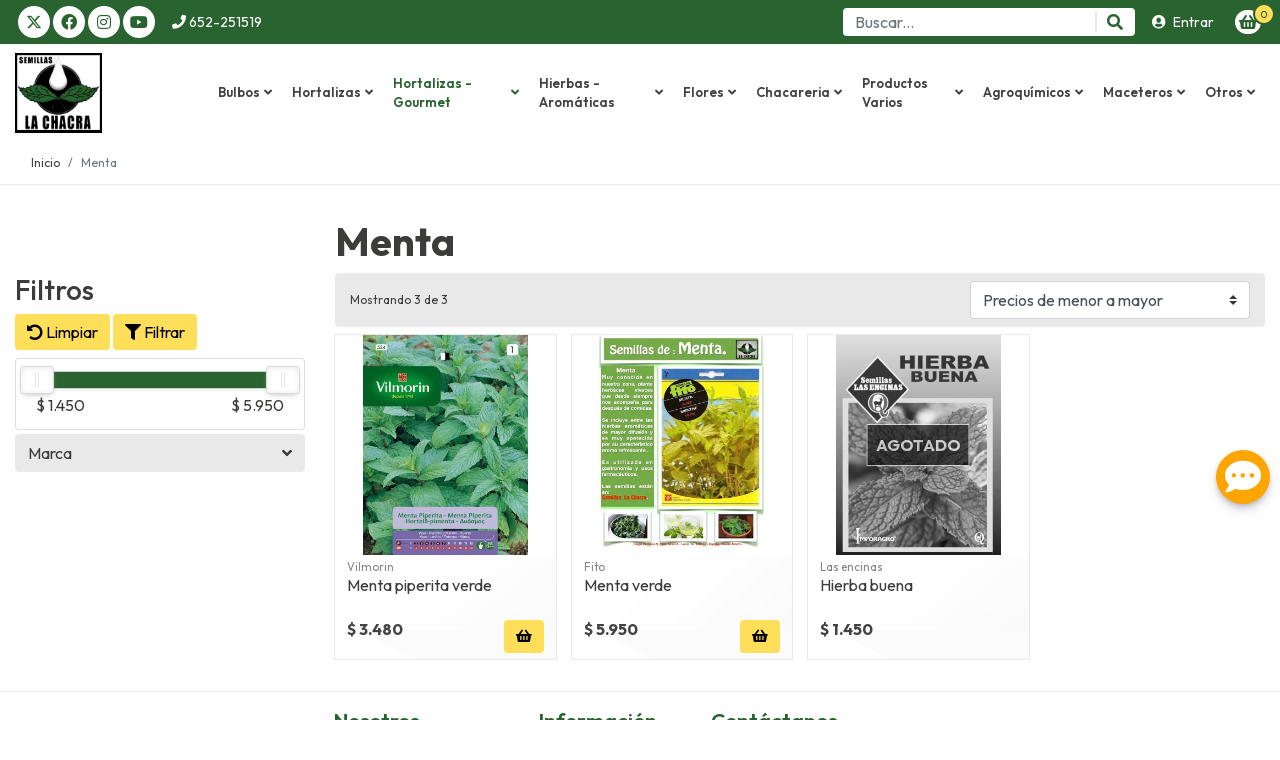

--- FILE ---
content_type: text/html; charset=utf-8
request_url: https://www.semillaslachacra.cl/collection/menta
body_size: 31271
content:
<!DOCTYPE html>
<html lang="es">
    <head>
        <!-- head Bsale 5.5 | version agosto 2022 -->


<script data-component="template version">
    console.log('%cBsale:','padding:3px;color:#fff;background-color:#ff6815', '93626 | Semillas La Chacra');
    console.log('%cBsale:','padding:3px;color:#fff;background-color:#ff6815', 'Template 9A Joaquin Hogar');
</script>
<!--- load head Bsale 5.5 ------------------------------------>
<script>
    window.INIT = {
        cart: {},
        collections: [], 
        products: [], 
        config: {
            "currency":{"name":"Peso Chileno", "symbol":"$", "decimals":2, "isoCode":"CLP", "round":true, "roundDecimals":0, "decimalSeparator":",", "thousandSeparator":".", "discountDecimals":0},
            "country":"Chile",
            "lang": "es-CL"  ,
            "addToCartLimit":0,
            product: {
                // mensajes mostrados en el stock de producto
                stock: {
                   
                   "addToCartLimit":0
                }
            },
            gtm: "",
            analytics: "G-Q9ZTY9L25W",
            pixel: "508600905978205"
        }
    }
</script>
<!----------------------------------------------------------->
<!-- meta genérico versión JULIO 2023 -->
<meta charset="utf-8"/>
<meta http-equiv="X-UA-Compatible" content="IE=edge" />
<meta name="viewport" content="width=device-width, initial-scale=1.0" />
<meta name="twitter:card" content="summary">
<meta name="autor" content="Bsale" />
<meta name="generator" content="Bsale" />

    
        <meta name="twitter:site" content="@LachacraSemilla">
        
<meta http-equiv="Content-Security-Policy" content="upgrade-insecure-requests">
<!-- URL -->
<meta property="og:url" content="https://www.semillaslachacra.cl/collection/menta">
<meta property="og:site_name" content="Semillas La Chacra" />
<link rel="canonical" href="https://www.semillaslachacra.cl/collection/menta"/>



<!-- robots -->

    <meta name="robots" content="index, follow" />
    
<!-- end meta generico -->
<!-- favicon-->

    <!-- desktop favicon -->
    <link rel="icon" type="image/png" sizes="16x16"     href="https://dojiw2m9tvv09.cloudfront.net/93626/2/T_2-logo-la-chacra4950.jpg?199&t=1769045134">
    <link rel="icon" type="image/png" sizes="32x32"     href="https://dojiw2m9tvv09.cloudfront.net/93626/2/T_2-logo-la-chacra4950.jpg?199&t=1769045134">
    <link rel="icon" type="image/png" sizes="48x48"     href="https://dojiw2m9tvv09.cloudfront.net/93626/2/T_2-logo-la-chacra4950.jpg?199&t=1769045134">
    <!-- android favicon -->
    <link rel="icon" type="image/png" sizes="192x192"   href="https://dojiw2m9tvv09.cloudfront.net/93626/2/S_2-logo-la-chacra4950.jpg?199&t=1769045134">
    <link rel="icon" type="image/png" sizes="512x512"   href="https://dojiw2m9tvv09.cloudfront.net/93626/2/L_2-logo-la-chacra4950.jpg?199&t=1769045134">
    <!-- apple ios -->
    <link rel="apple-touch-icon"      sizes="180x180"   href="https://dojiw2m9tvv09.cloudfront.net/93626/2/S_2-logo-la-chacra4950.jpg?199&t=1769045134">

<!-- end favicon -->

    
<!-- meta brand, collection, search -->
    <meta property="og:type" content="website">
    
        <title>Menta | Semillas La Chacra</title>
        <meta name="twitter:title" content="Menta"/>
        <meta property="og:title" content="Menta"/>
    
    <!--description-->
    <meta name="description" content="
            Menta: MENTA PIPERITA VERDE, MENTA VERDE, HIERBA BUENA.
        ">
    <meta property="og:description" content="
            Menta: MENTA PIPERITA VERDE, MENTA VERDE, HIERBA BUENA.
        ">
    <meta name="twitter:description" content="
            Menta: MENTA PIPERITA VERDE, MENTA VERDE, HIERBA BUENA.
        " >
    <!-- image -->
    
        
            
                
               <meta property="og:image" content="https://dojiw2m9tvv09.cloudfront.net/93626/product/F_mentav4706.jpg?199&t=1769045134"/>
               <meta name="twitter:image" content="https://dojiw2m9tvv09.cloudfront.net/93626/product/F_mentav4706.jpg?199&t=1769045134"/>
               
    
<!-- end meta brand, collection, search  -->



<!-- boostrap 4.x ------><link rel="stylesheet" media="all" href="https://dojiw2m9tvv09.cloudfront.net/market/vendor/bootstrap-4/bootstrap.min.css" > 
<!-- fuentes ------------><link rel="preconnect" href="https://fonts.googleapis.com">
<link rel="preconnect" href="https://fonts.gstatic.com" crossorigin>
<link href="https://fonts.googleapis.com/css2?family=Outfit:wght@100;200;300;400;500;600;700;800;900&display=swap" rel="stylesheet">

<!-- bsale --------------><link rel="stylesheet" media="all" href="https://dojiw2m9tvv09.cloudfront.net/market/bsale.css">

<!-- style --------------><link rel="stylesheet" media="all" href="https://dojiw2m9tvv09.cloudfront.net/93626/2/style.css?199">
<!-- style grid ---------><link rel="stylesheet" media="all" href="https://dojiw2m9tvv09.cloudfront.net/93626/2/style-grid.css?199">
<!-- style slider -------><link rel="stylesheet" media="all" href="https://dojiw2m9tvv09.cloudfront.net/93626/2/style-slider.css?199">
<!-- style collection ---><link rel="stylesheet" media="all" href="https://dojiw2m9tvv09.cloudfront.net/93626/2/style-collection.css?199">
<!-- style product ------><link rel="stylesheet" media="all" href="https://dojiw2m9tvv09.cloudfront.net/93626/2/style-product.css?199">
<!-- style buttons ------><link rel="stylesheet" media="all" href="https://dojiw2m9tvv09.cloudfront.net/93626/2/style-buttons.css?199">
<!-- style footer -------><link rel="stylesheet" media="all" href="https://dojiw2m9tvv09.cloudfront.net/93626/2/style-footer.css?199">
<!-- style buttons ------><link rel="stylesheet" media="all" href="https://dojiw2m9tvv09.cloudfront.net/93626/2/style-buttons.css?199">
<!-- style blog ---------><link rel="stylesheet" media="all" href="https://dojiw2m9tvv09.cloudfront.net/93626/2/style-blog.css?199">
<!-- style header -------><link rel="stylesheet" media="all" href="https://dojiw2m9tvv09.cloudfront.net/93626/2/style-header.css?199">
<!-- style categories ---><link rel="stylesheet" media="all" href="https://dojiw2m9tvv09.cloudfront.net/93626/2/style-categories.css?199">
<!-- style banners ------><link rel="stylesheet" media="all" href="https://dojiw2m9tvv09.cloudfront.net/93626/2/style-banners.css?199">
<!-- style attributes --><link rel="stylesheet" media="all" href="https://dojiw2m9tvv09.cloudfront.net/93626/2/style-attributes.css?199">
<!-- modificaciones -----><link rel="stylesheet" media="all" href="https://dojiw2m9tvv09.cloudfront.net/93626/2/modificaciones.css?199">
<!-- variable------------><link rel="stylesheet" media="all" href="https://dojiw2m9tvv09.cloudfront.net/93626/2/variables.css?199">

<link rel="stylesheet" href="https://cdnjs.cloudflare.com/ajax/libs/font-awesome/6.6.0/css/all.min.css">


<!-- style check out exitoso------------>

<!-- tagmanager - head Bsale 5.5 -->


<script>
  !function(f,b,e,v,n,t,s)
  {if(f.fbq)return;n=f.fbq=function(){n.callMethod?
  n.callMethod.apply(n,arguments):n.queue.push(arguments)};
  if(!f._fbq)f._fbq=n;n.push=n;n.loaded=!0;n.version='2.0';
  n.queue=[];t=b.createElement(e);t.async=!0;
  t.src=v;s=b.getElementsByTagName(e)[0];
  s.parentNode.insertBefore(t,s)}(window, document,'script',
  'https://connect.facebook.net/en_US/fbevents.js');
  fbq('init', '508600905978205');
  fbq('track', 'PageView');
  window.INIT.config.pixel = true
</script>
<noscript><img height="1" width="1" style="display:none"
  src="https://www.facebook.com/tr?id=508600905978205&ev=PageView&noscript=1"
/></noscript>



<!-- 1. jquery     3.x ------><script defer src="https://dojiw2m9tvv09.cloudfront.net/market/vendor/jquery-3/jquery.min.js"></script>
<!-- 2. bootstrap  4.x ------><script defer src="https://dojiw2m9tvv09.cloudfront.net/market/vendor/bootstrap-4/bootstrap.bundle.min.js" ></script>
<!-- 3. slick.js   1.x ------><script defer src="https://dojiw2m9tvv09.cloudfront.net/market/vendor/slick-1/slick.min.js" ></script>
<!-- 4. Bsaje.js   5.x ------><script defer src="https://dojiw2m9tvv09.cloudfront.net/market/bsale.js"></script> 
<!-- 5. Template ------------><script defer src="https://dojiw2m9tvv09.cloudfront.net/93626/2/template.js?199"></script>
<!-- 6. Tus Modificaciones --><script defer src="https://dojiw2m9tvv09.cloudfront.net/93626/2/modificaciones.js?199"></script>

<!-- pega aqui meta-etiquetas de certificación -->
<!-- versión JULIO 2023-->
<script>
    
</script>


<script type="application/ld+json" data-schema="WebSite">    {    "@context": "http://schema.org/",    "@type": "WebSite",    "url": "https://www.semillaslachacra.cl/collection/menta",    "potentialAction": {        "@type": "SearchAction",        "target": "https://www.semillaslachacra.cl/collection/menta?search_text={search_term_string}",        "query-input": "required name=search_term_string"        }    }</script><script type="application/ld+json" data-schema="Store">    {        "@context": "http://schema.org/",        "@type": "Store",        "name": "Semillas La Chacra",        "description": "Empresa dedicada a la comercialización, importación de, Bulbos, Cormos Semillas de: Hortalizas, Flores, Chacarería, Hierbas Aromáticas, Híbridos,etc..",            "telephone": ["652-251519"],        "priceRange": "$$",        "image": "https://dojiw2m9tvv09.cloudfront.net/93626/2/logo_la_chacra8125.jpg?199&t=1769045134",        "address": {            "@type": "PostalAddress",            "addressCountry": "CL",            "streetAddress": "Av. Diego Portales N. 1000 Local 18  Nivel 2 . Edificio España. Puerto Montt"        }    }</script><script type="application/ld+json" data-schema="Organization">    {        "@context": "http://schema.org/",        "@type": "Organization",        "url": "www.semillaslachacra.cl",        "logo": "https://dojiw2m9tvv09.cloudfront.net/93626/2/logo_la_chacra8125.jpg",        "contactPoint": [{            "@type": "ContactPoint",            "telephone": "652-251519",            "contactType": "customer service"        }]    }</script>    <script type="application/ld+json" data-schema="itemList">    {        "@context": "http://schema.org/",        "@type": "ItemList",        "name": "Menta",        "itemListElement": [                    {                "@type": "listItem",                "position": "1",                "item": {                    "@type": "product",                    "name": "MENTA PIPERITA VERDE",                    "url": "https://www.semillaslachacra.cl/collection/menta#product-513",                    "image": "https://dojiw2m9tvv09.cloudfront.net/93626/product/mentav4706.jpg?199&t=1769045134",                    "description": "Sobre semillas Vilmorin . 0,3 Gramos.&nbsp;Variedad: &nbsp;Menta Piperita.&nbsp;Valor sobre&nbsp;$ 3.480.-",                                            "brand": {                        "@type": "Brand",                        "name": "Vilmorin"                        },                                        "offers": {                        "@type": "Offer",                        "priceCurrency": "CLP",                        "price": "3480",                        "priceValidUntil": "20260122",                        "itemCondition": "https://schema.org/NewCondition",                        "availability": "https://schema.org/InStock",                        "url": "https://www.semillaslachacra.cl/collection/menta",                        "seller": {                            "@type": "Organization",                            "name": "Semillas La Chacra",                            "url": "https://www.semillaslachacra.cl/collection/menta"                        }                    }                }            },                    {                "@type": "listItem",                "position": "2",                "item": {                    "@type": "product",                    "name": "MENTA VERDE",                    "url": "https://www.semillaslachacra.cl/collection/menta#product-514",                    "image": "https://dojiw2m9tvv09.cloudfront.net/93626/product/mentacopia5341.jpg?199&t=1769045134",                    "description": "Sobre semillas Fito &nbsp;. 200 Mg.&nbsp;Variedad: &nbsp;Menta Verde.&nbsp;Valor sobre $ 5.950.-",                                            "brand": {                        "@type": "Brand",                        "name": "Fito"                        },                                        "offers": {                        "@type": "Offer",                        "priceCurrency": "CLP",                        "price": "5950",                        "priceValidUntil": "20260122",                        "itemCondition": "https://schema.org/NewCondition",                        "availability": "https://schema.org/InStock",                        "url": "https://www.semillaslachacra.cl/collection/menta",                        "seller": {                            "@type": "Organization",                            "name": "Semillas La Chacra",                            "url": "https://www.semillaslachacra.cl/collection/menta"                        }                    }                }            },                    {                "@type": "listItem",                "position": "3",                "item": {                    "@type": "product",                    "name": "HIERBA BUENA",                    "url": "https://www.semillaslachacra.cl/collection/menta#product-1579",                    "image": "https://dojiw2m9tvv09.cloudfront.net/93626/product/hierba-buena1-scaled0479.jpg?199&t=1769045134",                    "description": "Sobre semillas Las Encinas . 1 Gramo. Variedad:   Hierba Buena  ( Menta Spicata)Valor sobre $  1.450.-",                                            "brand": {                        "@type": "Brand",                        "name": "Las Encinas"                        },                                        "offers": {                        "@type": "Offer",                        "priceCurrency": "CLP",                        "price": "1450",                        "priceValidUntil": "20260122",                        "itemCondition": "https://schema.org/NewCondition",                        "availability": "https://schema.org/InStock",                        "url": "https://www.semillaslachacra.cl/collection/menta",                        "seller": {                            "@type": "Organization",                            "name": "Semillas La Chacra",                            "url": "https://www.semillaslachacra.cl/collection/menta"                        }                    }                }            }                ]    }    </script>    <script type="application/ld+json" data-schema="BreadcrumbList">    {        "@context": "http://schema.org/",        "@type": "BreadcrumbList",        "itemListElement": [            {                "@type": "ListItem",                "position": 1,                "item": "https://www.semillaslachacra.cl/collection/menta",                "name": "Menta"                            }        ]    }    </script>
<!-- extensions -->

    <!-- NECESSARY SCRIPTS --><link rel="preload" as="style" href="https://dojiw2m9tvv09.cloudfront.net/market/vendor/owl-2/owl.carousel.min.css" onload="this.rel='stylesheet'">
<link rel="preload" as="style" href="https://dojiw2m9tvv09.cloudfront.net/market/vendor/owl-2/owl.theme.default.min.css" onload="this.rel='stylesheet'">
<script src="https://dojiw2m9tvv09.cloudfront.net/market/vendor/owl-2/owl.carousel.min.js" defer></script>

</head>
    <body>
       
        <!-- tamaños "sm" - "md" - "lg" - "xl" -->

<section class="bs-header-top d-lg-block">
    <div class="container">
        <div class="row align-items-center justify-content-between">
            <div class="col-auto d-flex align-items-center">
                
                    
                    
                        <a  class="btn-header-social" 
                            title="visitanos en x-twitter"
                            href="https://twitter.com/LachacraSemilla" 
                            target="_blank" 
                            rel="nofollow noopener noreferrer">
                            <i class="fab fa-x-twitter" aria-hidden="true"></i>
                        </a>
                    
                
                    
                    
                        <a  class="btn-header-social" 
                            title="visitanos en facebook"
                            href="https://www.facebook.com/Semillas-la-Chacra-832485236844119" 
                            target="_blank" 
                            rel="nofollow noopener noreferrer">
                            <i class="fab fa-facebook" aria-hidden="true"></i>
                        </a>
                    
                
                    
                    
                        <a  class="btn-header-social" 
                            title="visitanos en instagram"
                            href="https://www.instagram.com/semillas_la_chacra/" 
                            target="_blank" 
                            rel="nofollow noopener noreferrer">
                            <i class="fab fa-instagram" aria-hidden="true"></i>
                        </a>
                    
                
                    
                    
                
                    
                    
                        <a  class="btn-header-social" 
                            title="visitanos en youtube"
                            href="https://www.youtube.com/@semillaslachacra9552" 
                            target="_blank" 
                            rel="nofollow noopener noreferrer">
                            <i class="fab fa-youtube" aria-hidden="true"></i>
                        </a>
                    
                
            

            
                <div class="btn btn-header-outline m-1 btn-sm"> 
                    
                               <a href="tel:652-251519"
                                title="Clic para llamar"
                                target="_blank"
                                data-bs="contact.phone"
                                data-info="652-251519" >  
                                <i class="fas fa-phone"></i> 
                                652-251519
                            </a>
                                  
                    </div>
            
            </div>
            <div class="col-auto d-flex align-items-center">
  
                <form  class="bs-search" action="/search">
                    <div class="input-group input-seach">
                        <input id="inputSearch" class="form-control" 
                            type="search" 
                            name="search_text" 
                            placeholder="Buscar..." 
                            aria-label="Search" 
                            required
                            oninvalid="this.setCustomValidity('Escribe que deseas buscar')"
                            oninput="setCustomValidity('')">
                        <div class="input-group-append">
                            <button class="btn" type="submit">
                                <i class="fas fa-search"></i>
                            </button>
                        </div>
                    </div>
                </form>
                <!-- login end-->
                
                    
                        <a class="btn btn-header-outline m-1 btn-sm" href="/login" title="Iniciar Sesión">
                            <i class="fas fa-user-circle "></i>
                            <span class="ml-1">Entrar</span>
                        </a>
                    
                
                <!-- login end-->
                <!--cart-->
                <a class="btn btn-cart mx-1" href="/cart/display/carro" title="carro">
                    <i class="fas fa-shopping-basket"></i>
                    <span data-bs="cart.items" class="cart-items"></span>
                </a>
            </div>
        </div>
    </div>

</section>

<header class="bs-header" data-bs="header" data-info="sticky">
        
        <div class=" container-xxl container-fluid  bs-grid-header-lg">
            
            <!--logo-->
            <a class="navbar-brand bs-grid-header__logo" href="/" title="Semillas La Chacra">
                    <img data-bs="header.logo"
                         class="img-fluid" 
                         src="https://dojiw2m9tvv09.cloudfront.net/93626/2/S_logo_la_chacra8125.jpg?199&t=1769045134" 
                         title="Semillas La Chacra" alt="Semillas La Chacra"
                    >
            </a>
            <!--menu-->
            <nav class="navbar navbar-expand-lg bs-grid-header__menu">
                <button class="navbar-toggler btn-mobile-header" 
                                type="button" data-toggle="collapse" 
                                data-target="#menuPrincipal"
                                aria-controls="menuPrincipal" 
                                aria-expanded="true" 
                                aria-label="Toggle navigation">
                                <i class="fas fa-bars"></i>
                        </button>
                
                <div class="collapse navbar-collapse justify-content-end" id="menuPrincipal">
                <!--aca-->
                    




<ul class="bs-header-nav navbar-nav" role="navegation">
    <!-- toggle menú -->
    <li class="nav-item nav-item-mobile bs-menu__close mt-2">
        <button type="button" class="btn text-right w-100 " data-toggle="collapse" data-target="#menuPrincipal" aria-controls="menuPrincipal" aria-expanded="true" aria-label="Toggle navigation">
              Cerrar Menú <i class="ml-1 fas fa-times"></i>
        </button>
        <div class="dropdown-divider"></div>
    </li>
    
        
            <a class="nav-item nav-item-mobile bs-menu__lv2" href="/login" title="Iniciar Sesión">
                <span>
                    <i class="fas fa-user-circle mr-1 "></i>
                    Entrar
                </span>
            </a>
        
    
    <!-- toggle menú: end -->
    
    <!-- menu items --> 
    
        <!-- get menu lv2 --> 
        
        
        <!-- define si tiene niveles 3 --> 
        
        
             
        
        <!-- si tiene nivel 2 --> 
        
            <li class="nav-item dropdown with__lv3  ">
                <!-- nivel 1 -->
                <a  class="bs-menu__lv1 dropdown-toggle  " href="#" 
                    id="navbarDropdown1" 
                    role="button" data-toggle="dropdown" 
                    aria-haspopup="true" aria-expanded="false" 
                    title="Bulbos">
                        <span class="mr-1">Bulbos</span> <i class="fas fa-angle-down"></i>
                </a>
                <div class="dropdown-menu dropdown-menu-right" 
                     data-bs="dropdown-menu"  aria-labelledby="navbarDropdown1">
                    
                        
                        
                        
                            <div class="dropdown ">
                                <!-- item lv2 -->
                                
                                <a  class="bs-menu__lv2 dropdown-toggle " 
                                    href="#" 
                                    title="Bulbos de fresias">
                                    Bulbos de fresias
                                    <i class="fas fa-angle-down"></i>
                                </a>
                                
                                
                                <!-- item lv2: end -->
                                
                                <div class="dropdown-menu dropdown-menu__lv3" aria-labelledby="navbarDropdown__lv2__1">
                                    
                                    
                                        <a  class="bs-menu__lv3" href="/collection/bulbos-fresias"  
                                            
                                            
                                            title="Ver todo Bulbos de fresias">
                                            Ver todo      
                                        </a>
                                    
                                    
                                    
                                    
                                        <!-- item 3 -->
                                        <a  class="bs-menu__lv3" href="/collection/fresias-variados"  
                                            
                                            
                                            
                                            
                                            title="Colores variados">
                                            Colores variados   
                                        </a>
                                        <!-- item 3: end -->
                                    
                                        <!-- item 3 -->
                                        <a  class="bs-menu__lv3" href="/collection/fresias-6-colores-disponibles"  
                                            
                                            
                                            
                                            
                                            title="Fresias 6 colores disponibles">
                                            Fresias 6 colores disponibles   
                                        </a>
                                        <!-- item 3: end -->
                                    
                                        <!-- item 3 -->
                                        <a  class="bs-menu__lv3" href="/collection/bulbos-de-fresias-clasicas"  
                                            
                                            
                                            
                                            
                                            title="Fresias clásicas">
                                            Fresias clásicas   
                                        </a>
                                        <!-- item 3: end -->
                                    
                                    
                                </div>
                                
                            </div>
                        <!-- if lv3 -->
                    
                        
                        
                        
                            <div class="dropdown ">
                                <!-- item lv2 -->
                                
                                <a  class="bs-menu__lv2 dropdown-toggle " 
                                    href="#" 
                                    title="Anémonas">
                                    Anémonas
                                    <i class="fas fa-angle-down"></i>
                                </a>
                                
                                
                                <!-- item lv2: end -->
                                
                                <div class="dropdown-menu dropdown-menu__lv3" aria-labelledby="navbarDropdown__lv2__2">
                                    
                                    
                                        <a  class="bs-menu__lv3" href="/collection/bulbos-de-anemonas"  
                                            
                                            
                                            title="Ver todo Anémonas">
                                            Ver todo      
                                        </a>
                                    
                                    
                                    
                                    
                                        <!-- item 3 -->
                                        <a  class="bs-menu__lv3" href="/collection/bulbos-anemonas-colores-variados"  
                                            
                                            
                                            
                                            
                                            title="Colores variados">
                                            Colores variados   
                                        </a>
                                        <!-- item 3: end -->
                                    
                                        <!-- item 3 -->
                                        <a  class="bs-menu__lv3" href="/collection/bulbos-anemonas-azules-size-4-5"  
                                            
                                            
                                            
                                            
                                            title="Color azul">
                                            Color azul   
                                        </a>
                                        <!-- item 3: end -->
                                    
                                    
                                </div>
                                
                            </div>
                        <!-- if lv3 -->
                    
                        
                        
                        
                            <div class="dropdown ">
                                <!-- item lv2 -->
                                
                                <a  class="bs-menu__lv2 dropdown-toggle " 
                                    href="#" 
                                    title="Ixias o ballicas">
                                    Ixias o ballicas
                                    <i class="fas fa-angle-down"></i>
                                </a>
                                
                                
                                <!-- item lv2: end -->
                                
                                <div class="dropdown-menu dropdown-menu__lv3" aria-labelledby="navbarDropdown__lv2__3">
                                    
                                    
                                        <a  class="bs-menu__lv3" href="/collection/bulbos-de-ixias"  
                                            
                                            
                                            title="Ver todo Ixias o ballicas">
                                            Ver todo      
                                        </a>
                                    
                                    
                                    
                                    
                                        <!-- item 3 -->
                                        <a  class="bs-menu__lv3" href="/collection/ixias-o-ballicas-colores-variados"  
                                            
                                            
                                            
                                            
                                            title="Colores variados">
                                            Colores variados   
                                        </a>
                                        <!-- item 3: end -->
                                    
                                        <!-- item 3 -->
                                        <a  class="bs-menu__lv3" href="/collection/ixias-o-ballicas-colores-clasificados"  
                                            
                                            
                                            
                                            
                                            title="Colores clasificados">
                                            Colores clasificados   
                                        </a>
                                        <!-- item 3: end -->
                                    
                                    
                                </div>
                                
                            </div>
                        <!-- if lv3 -->
                    
                        
                        
                        
                            <div class="dropdown ">
                                <!-- item lv2 -->
                                
                                <a  class="bs-menu__lv2 dropdown-toggle " 
                                    href="#" 
                                    title="Allium">
                                    Allium
                                    <i class="fas fa-angle-down"></i>
                                </a>
                                
                                
                                <!-- item lv2: end -->
                                
                                <div class="dropdown-menu dropdown-menu__lv3" aria-labelledby="navbarDropdown__lv2__4">
                                    
                                    
                                        <a  class="bs-menu__lv3" href="/collection/allium"  
                                            
                                            
                                            title="Ver todo Allium">
                                            Ver todo      
                                        </a>
                                    
                                    
                                    
                                    
                                    
                                </div>
                                
                            </div>
                        <!-- if lv3 -->
                    
                        
                        
                        
                            <div class="dropdown ">
                                <!-- item lv2 -->
                                
                                <a  class="bs-menu__lv2 dropdown-toggle " 
                                    href="#" 
                                    title="Ranunculos">
                                    Ranunculos
                                    <i class="fas fa-angle-down"></i>
                                </a>
                                
                                
                                <!-- item lv2: end -->
                                
                                <div class="dropdown-menu dropdown-menu__lv3" aria-labelledby="navbarDropdown__lv2__5">
                                    
                                    
                                        <a  class="bs-menu__lv3" href="/collection/ranunculos-colores-clasificados"  
                                            
                                            
                                            title="Ver todo Ranunculos">
                                            Ver todo      
                                        </a>
                                    
                                    
                                    
                                    
                                        <!-- item 3 -->
                                        <a  class="bs-menu__lv3" href="/collection/ranunculos-colores-variados"  
                                            
                                            
                                            
                                            
                                            title="Ranúnculos colores variados">
                                            Ranúnculos colores variados   
                                        </a>
                                        <!-- item 3: end -->
                                    
                                        <!-- item 3 -->
                                        <a  class="bs-menu__lv3" href="/collection/ranunculos-colores-clasificados"  
                                            
                                            
                                            
                                            
                                            title="Ranunculos colores clasificados">
                                            Ranunculos colores clasificados   
                                        </a>
                                        <!-- item 3: end -->
                                    
                                    
                                </div>
                                
                            </div>
                        <!-- if lv3 -->
                    
                        
                        
                        
                            <div class="dropdown ">
                                <!-- item lv2 -->
                                
                                <a  class="bs-menu__lv2 dropdown-toggle " 
                                    href="#" 
                                    title="Sparaxis">
                                    Sparaxis
                                    <i class="fas fa-angle-down"></i>
                                </a>
                                
                                
                                <!-- item lv2: end -->
                                
                                <div class="dropdown-menu dropdown-menu__lv3" aria-labelledby="navbarDropdown__lv2__6">
                                    
                                    
                                        <a  class="bs-menu__lv3" href="/collection/sparaxis"  
                                            
                                            
                                            title="Ver todo Sparaxis">
                                            Ver todo      
                                        </a>
                                    
                                    
                                    
                                    
                                        <!-- item 3 -->
                                        <a  class="bs-menu__lv3" href="/collection/sparaxis"  
                                            
                                            
                                            
                                            
                                            title="Colores variados">
                                            Colores variados   
                                        </a>
                                        <!-- item 3: end -->
                                    
                                    
                                </div>
                                
                            </div>
                        <!-- if lv3 -->
                    
                        
                        
                        
                            <div class="dropdown ">
                                <!-- item lv2 -->
                                
                                <a  class="bs-menu__lv2 dropdown-toggle " 
                                    href="#" 
                                    title="Muscaris">
                                    Muscaris
                                    <i class="fas fa-angle-down"></i>
                                </a>
                                
                                
                                <!-- item lv2: end -->
                                
                                <div class="dropdown-menu dropdown-menu__lv3" aria-labelledby="navbarDropdown__lv2__7">
                                    
                                    
                                        <a  class="bs-menu__lv3" href="/collection/muscaris-color-azul"  
                                            
                                            
                                            title="Ver todo Muscaris">
                                            Ver todo      
                                        </a>
                                    
                                    
                                    
                                    
                                        <!-- item 3 -->
                                        <a  class="bs-menu__lv3" href="/collection/muscaris-color-azul"  
                                            
                                            
                                            
                                            
                                            title="Colores clasificados">
                                            Colores clasificados   
                                        </a>
                                        <!-- item 3: end -->
                                    
                                        <!-- item 3 -->
                                        <a  class="bs-menu__lv3" href="/collection/muscaris-color-azul"  
                                            
                                            
                                            
                                            
                                            title="">
                                               
                                        </a>
                                        <!-- item 3: end -->
                                    
                                    
                                </div>
                                
                            </div>
                        <!-- if lv3 -->
                    
                        
                        
                        
                            <div class="dropdown ">
                                <!-- item lv2 -->
                                
                                <a  class="bs-menu__lv2 dropdown-toggle " 
                                    href="#" 
                                    title="Babianas">
                                    Babianas
                                    <i class="fas fa-angle-down"></i>
                                </a>
                                
                                
                                <!-- item lv2: end -->
                                
                                <div class="dropdown-menu dropdown-menu__lv3" aria-labelledby="navbarDropdown__lv2__8">
                                    
                                    
                                        <a  class="bs-menu__lv3" href="/collection/babianas"  
                                            
                                            
                                            title="Ver todo Babianas">
                                            Ver todo      
                                        </a>
                                    
                                    
                                    
                                    
                                        <!-- item 3 -->
                                        <a  class="bs-menu__lv3" href="/collection/babianas"  
                                            
                                            
                                            
                                            
                                            title="Colores variados">
                                            Colores variados   
                                        </a>
                                        <!-- item 3: end -->
                                    
                                    
                                </div>
                                
                            </div>
                        <!-- if lv3 -->
                    
                        
                        
                        
                            <div class="dropdown ">
                                <!-- item lv2 -->
                                
                                <a  class="bs-menu__lv2 dropdown-toggle " 
                                    href="#" 
                                    title="Tritonia">
                                    Tritonia
                                    <i class="fas fa-angle-down"></i>
                                </a>
                                
                                
                                <!-- item lv2: end -->
                                
                                <div class="dropdown-menu dropdown-menu__lv3" aria-labelledby="navbarDropdown__lv2__9">
                                    
                                    
                                        <a  class="bs-menu__lv3" href="/collection/tritonia"  
                                            
                                            
                                            title="Ver todo Tritonia">
                                            Ver todo      
                                        </a>
                                    
                                    
                                    
                                    
                                    
                                </div>
                                
                            </div>
                        <!-- if lv3 -->
                    
                        
                        
                        
                            <div class="dropdown ">
                                <!-- item lv2 -->
                                
                                <a  class="bs-menu__lv2 dropdown-toggle " 
                                    href="#" 
                                    title="Sandersonia">
                                    Sandersonia
                                    <i class="fas fa-angle-down"></i>
                                </a>
                                
                                
                                <!-- item lv2: end -->
                                
                                <div class="dropdown-menu dropdown-menu__lv3" aria-labelledby="navbarDropdown__lv2__10">
                                    
                                    
                                        <a  class="bs-menu__lv3" href="/collection/sandersonia"  
                                            
                                            
                                            title="Ver todo Sandersonia">
                                            Ver todo      
                                        </a>
                                    
                                    
                                    
                                    
                                    
                                </div>
                                
                            </div>
                        <!-- if lv3 -->
                    
                        
                        
                        
                            <div class="dropdown ">
                                <!-- item lv2 -->
                                
                                <a  class="bs-menu__lv2 dropdown-toggle " 
                                    href="#" 
                                    title="Jacintos">
                                    Jacintos
                                    <i class="fas fa-angle-down"></i>
                                </a>
                                
                                
                                <!-- item lv2: end -->
                                
                                <div class="dropdown-menu dropdown-menu__lv3" aria-labelledby="navbarDropdown__lv2__11">
                                    
                                    
                                        <a  class="bs-menu__lv3" href="/collection/jacintos-bulbos-disponibles-abril-julio-de-cada-ano"  
                                            
                                            
                                            title="Ver todo Jacintos">
                                            Ver todo      
                                        </a>
                                    
                                    
                                    
                                    
                                    
                                </div>
                                
                            </div>
                        <!-- if lv3 -->
                    
                        
                        
                        
                            <div class="dropdown ">
                                <!-- item lv2 -->
                                
                                <a  class="bs-menu__lv2 dropdown-toggle " 
                                    href="#" 
                                    title="Tulipas">
                                    Tulipas
                                    <i class="fas fa-angle-down"></i>
                                </a>
                                
                                
                                <!-- item lv2: end -->
                                
                                <div class="dropdown-menu dropdown-menu__lv3" aria-labelledby="navbarDropdown__lv2__12">
                                    
                                    
                                        <a  class="bs-menu__lv3" href="/collection/tulipas-clasicas-y-dobles"  
                                            
                                            
                                            title="Ver todo Tulipas">
                                            Ver todo      
                                        </a>
                                    
                                    
                                    
                                    
                                    
                                </div>
                                
                            </div>
                        <!-- if lv3 -->
                    
                        
                        
                        
                            <div class="dropdown ">
                                <!-- item lv2 -->
                                
                                <a  class="bs-menu__lv2 dropdown-toggle " 
                                    href="#" 
                                    title="Narcisos">
                                    Narcisos
                                    <i class="fas fa-angle-down"></i>
                                </a>
                                
                                
                                <!-- item lv2: end -->
                                
                                <div class="dropdown-menu dropdown-menu__lv3" aria-labelledby="navbarDropdown__lv2__13">
                                    
                                    
                                        <a  class="bs-menu__lv3" href="/collection/narcisos"  
                                            
                                            
                                            title="Ver todo Narcisos">
                                            Ver todo      
                                        </a>
                                    
                                    
                                    
                                    
                                    
                                </div>
                                
                            </div>
                        <!-- if lv3 -->
                    
                        
                        
                        
                            <div class="dropdown ">
                                <!-- item lv2 -->
                                
                                <a  class="bs-menu__lv2 dropdown-toggle " 
                                    href="#" 
                                    title="Peonías">
                                    Peonías
                                    <i class="fas fa-angle-down"></i>
                                </a>
                                
                                
                                <!-- item lv2: end -->
                                
                                <div class="dropdown-menu dropdown-menu__lv3" aria-labelledby="navbarDropdown__lv2__14">
                                    
                                    
                                        <a  class="bs-menu__lv3" href="/collection/peonias"  
                                            
                                            
                                            title="Ver todo Peonías">
                                            Ver todo      
                                        </a>
                                    
                                    
                                    
                                    
                                    
                                </div>
                                
                            </div>
                        <!-- if lv3 -->
                    
                        
                        
                        
                            <div class="dropdown ">
                                <!-- item lv2 -->
                                
                                <a  class="bs-menu__lv2 dropdown-toggle " 
                                    href="#" 
                                    title="Iris holándica">
                                    Iris holándica
                                    <i class="fas fa-angle-down"></i>
                                </a>
                                
                                
                                <!-- item lv2: end -->
                                
                                <div class="dropdown-menu dropdown-menu__lv3" aria-labelledby="navbarDropdown__lv2__15">
                                    
                                    
                                        <a  class="bs-menu__lv3" href="/collection/iris-holandica"  
                                            
                                            
                                            title="Ver todo Iris holándica">
                                            Ver todo      
                                        </a>
                                    
                                    
                                    
                                    
                                        <!-- item 3 -->
                                        <a  class="bs-menu__lv3" href="/collection/iris-holandica"  
                                            
                                            
                                            
                                            
                                            title="">
                                               
                                        </a>
                                        <!-- item 3: end -->
                                    
                                    
                                </div>
                                
                            </div>
                        <!-- if lv3 -->
                    
                        
                        
                        
                            <div class="dropdown ">
                                <!-- item lv2 -->
                                
                                <a  class="bs-menu__lv2 dropdown-toggle " 
                                    href="#" 
                                    title="Zephiranthus">
                                    Zephiranthus
                                    <i class="fas fa-angle-down"></i>
                                </a>
                                
                                
                                <!-- item lv2: end -->
                                
                                <div class="dropdown-menu dropdown-menu__lv3" aria-labelledby="navbarDropdown__lv2__16">
                                    
                                    
                                        <a  class="bs-menu__lv3" href="/collection/zephiranthus"  
                                            
                                            
                                            title="Ver todo Zephiranthus">
                                            Ver todo      
                                        </a>
                                    
                                    
                                    
                                    
                                    
                                </div>
                                
                            </div>
                        <!-- if lv3 -->
                    
                        
                        
                        
                            <div class="dropdown ">
                                <!-- item lv2 -->
                                
                                <a  class="bs-menu__lv2 dropdown-toggle " 
                                    href="#" 
                                    title="Tigridias">
                                    Tigridias
                                    <i class="fas fa-angle-down"></i>
                                </a>
                                
                                
                                <!-- item lv2: end -->
                                
                                <div class="dropdown-menu dropdown-menu__lv3" aria-labelledby="navbarDropdown__lv2__17">
                                    
                                    
                                        <a  class="bs-menu__lv3" href="/collection/tigridias"  
                                            
                                            
                                            title="Ver todo Tigridias">
                                            Ver todo      
                                        </a>
                                    
                                    
                                    
                                    
                                    
                                </div>
                                
                            </div>
                        <!-- if lv3 -->
                    
                        
                        
                        
                            <div class="dropdown ">
                                <!-- item lv2 -->
                                
                                <a  class="bs-menu__lv2 dropdown-toggle " 
                                    href="#" 
                                    title="Amaryllis">
                                    Amaryllis
                                    <i class="fas fa-angle-down"></i>
                                </a>
                                
                                
                                <!-- item lv2: end -->
                                
                                <div class="dropdown-menu dropdown-menu__lv3" aria-labelledby="navbarDropdown__lv2__18">
                                    
                                    
                                        <a  class="bs-menu__lv3" href="/collection/amaryllis"  
                                            
                                            
                                            title="Ver todo Amaryllis">
                                            Ver todo      
                                        </a>
                                    
                                    
                                    
                                    
                                        <!-- item 3 -->
                                        <a  class="bs-menu__lv3" href="/collection/amaryllis-clasicos-bulbos"  
                                            
                                            
                                            
                                            
                                            title="Amaryllis clásicos">
                                            Amaryllis clásicos   
                                        </a>
                                        <!-- item 3: end -->
                                    
                                        <!-- item 3 -->
                                        <a  class="bs-menu__lv3" href="/collection/amaryllis-clasicos-calibre-grande"  
                                            
                                            
                                            
                                            
                                            title="Amaryllis clásicos calibre grande">
                                            Amaryllis clásicos calibre grande   
                                        </a>
                                        <!-- item 3: end -->
                                    
                                        <!-- item 3 -->
                                        <a  class="bs-menu__lv3" href="/collection/amaryllis-exclusivos-dobles"  
                                            
                                            
                                            
                                            
                                            title="Amaryllis exclusivos dobles">
                                            Amaryllis exclusivos dobles   
                                        </a>
                                        <!-- item 3: end -->
                                    
                                        <!-- item 3 -->
                                        <a  class="bs-menu__lv3" href="/collection/amaryllis-wax-con-cera"  
                                            
                                            
                                            
                                            
                                            title="Amaryllis wax">
                                            Amaryllis wax   
                                        </a>
                                        <!-- item 3: end -->
                                    
                                    
                                </div>
                                
                            </div>
                        <!-- if lv3 -->
                    
                        
                        
                        
                            <div class="dropdown ">
                                <!-- item lv2 -->
                                
                                <a  class="bs-menu__lv2 dropdown-toggle " 
                                    href="#" 
                                    title="Vara de san josé (polianthus)">
                                    Vara de san josé (polianthus)
                                    <i class="fas fa-angle-down"></i>
                                </a>
                                
                                
                                <!-- item lv2: end -->
                                
                                <div class="dropdown-menu dropdown-menu__lv3" aria-labelledby="navbarDropdown__lv2__19">
                                    
                                    
                                        <a  class="bs-menu__lv3" href="/collection/nardos-vara-de-san-jose"  
                                            
                                            
                                            title="Ver todo Vara de san josé (polianthus)">
                                            Ver todo      
                                        </a>
                                    
                                    
                                    
                                    
                                    
                                </div>
                                
                            </div>
                        <!-- if lv3 -->
                    
                        
                        
                        
                            <div class="dropdown ">
                                <!-- item lv2 -->
                                
                                <a  class="bs-menu__lv2 dropdown-toggle " 
                                    href="#" 
                                    title="Calas de colores">
                                    Calas de colores
                                    <i class="fas fa-angle-down"></i>
                                </a>
                                
                                
                                <!-- item lv2: end -->
                                
                                <div class="dropdown-menu dropdown-menu__lv3" aria-labelledby="navbarDropdown__lv2__20">
                                    
                                    
                                        <a  class="bs-menu__lv3" href="/collection/calas-2025-size-16-18"  
                                            
                                            
                                            title="Ver todo Calas de colores">
                                            Ver todo      
                                        </a>
                                    
                                    
                                    
                                    
                                    
                                </div>
                                
                            </div>
                        <!-- if lv3 -->
                    
                        
                        
                        
                            <div class="dropdown ">
                                <!-- item lv2 -->
                                
                                <a  class="bs-menu__lv2 dropdown-toggle " 
                                    href="#" 
                                    title="Gladiolos">
                                    Gladiolos
                                    <i class="fas fa-angle-down"></i>
                                </a>
                                
                                
                                <!-- item lv2: end -->
                                
                                <div class="dropdown-menu dropdown-menu__lv3" aria-labelledby="navbarDropdown__lv2__21">
                                    
                                    
                                    
                                    
                                    
                                        <!-- item 3 -->
                                        <a  class="bs-menu__lv3" href="/collection/gladiolos-importados"  
                                            
                                            
                                            
                                            
                                            title="Gladiolos importados size: 10/12 y 12/14">
                                            Gladiolos importados size: 10/12 y 12/14   
                                        </a>
                                        <!-- item 3: end -->
                                    
                                    
                                </div>
                                
                            </div>
                        <!-- if lv3 -->
                    
                        
                        
                        
                            <div class="dropdown ">
                                <!-- item lv2 -->
                                
                                <a  class="bs-menu__lv2 dropdown-toggle " 
                                    href="#" 
                                    title="Galtonia">
                                    Galtonia
                                    <i class="fas fa-angle-down"></i>
                                </a>
                                
                                
                                <!-- item lv2: end -->
                                
                                <div class="dropdown-menu dropdown-menu__lv3" aria-labelledby="navbarDropdown__lv2__22">
                                    
                                    
                                        <a  class="bs-menu__lv3" href="/collection/galtonia"  
                                            
                                            
                                            title="Ver todo Galtonia">
                                            Ver todo      
                                        </a>
                                    
                                    
                                    
                                    
                                    
                                </div>
                                
                            </div>
                        <!-- if lv3 -->
                    
                        
                        
                        
                            <div class="dropdown ">
                                <!-- item lv2 -->
                                
                                <a  class="bs-menu__lv2 dropdown-toggle " 
                                    href="#" 
                                    title="Gloriosa">
                                    Gloriosa
                                    <i class="fas fa-angle-down"></i>
                                </a>
                                
                                
                                <!-- item lv2: end -->
                                
                                <div class="dropdown-menu dropdown-menu__lv3" aria-labelledby="navbarDropdown__lv2__23">
                                    
                                    
                                        <a  class="bs-menu__lv3" href="/collection/gloriosa"  
                                            
                                            
                                            title="Ver todo Gloriosa">
                                            Ver todo      
                                        </a>
                                    
                                    
                                    
                                    
                                        <!-- item 3 -->
                                        <a  class="bs-menu__lv3" href="/collection/gloriosa"  
                                            
                                            
                                            
                                            
                                            title="">
                                               
                                        </a>
                                        <!-- item 3: end -->
                                    
                                    
                                </div>
                                
                            </div>
                        <!-- if lv3 -->
                    
                        
                        
                        
                            <div class="dropdown ">
                                <!-- item lv2 -->
                                
                                <a  class="bs-menu__lv2 dropdown-toggle " 
                                    href="#" 
                                    title="Lilium">
                                    Lilium
                                    <i class="fas fa-angle-down"></i>
                                </a>
                                
                                
                                <!-- item lv2: end -->
                                
                                <div class="dropdown-menu dropdown-menu__lv3" aria-labelledby="navbarDropdown__lv2__24">
                                    
                                    
                                        <a  class="bs-menu__lv3" href="/collection/lilium-ver-coleccion"  
                                            
                                            
                                            title="Ver todo Lilium">
                                            Ver todo      
                                        </a>
                                    
                                    
                                    
                                    
                                        <!-- item 3 -->
                                        <a  class="bs-menu__lv3" href="/collection/lilium-ver-coleccion"  
                                            
                                            
                                            
                                            
                                            title="Lilium pot macetas">
                                            Lilium pot macetas   
                                        </a>
                                        <!-- item 3: end -->
                                    
                                        <!-- item 3 -->
                                        <a  class="bs-menu__lv3" href="/collection/lilium-de-corte-asiaticos-bulbos"  
                                            
                                            
                                            
                                            
                                            title="Lilium asiáticos">
                                            Lilium asiáticos   
                                        </a>
                                        <!-- item 3: end -->
                                    
                                        <!-- item 3 -->
                                        <a  class="bs-menu__lv3" href="/collection/lilium-bicolor-bulbos"  
                                            
                                            
                                            
                                            
                                            title="Lilium bicolor">
                                            Lilium bicolor   
                                        </a>
                                        <!-- item 3: end -->
                                    
                                        <!-- item 3 -->
                                        <a  class="bs-menu__lv3" href="/collection/lilium-orientales-bulbos"  
                                            
                                            
                                            
                                            
                                            title="Lilium orientales">
                                            Lilium orientales   
                                        </a>
                                        <!-- item 3: end -->
                                    
                                    
                                </div>
                                
                            </div>
                        <!-- if lv3 -->
                    
                        
                        
                        
                            <div class="dropdown ">
                                <!-- item lv2 -->
                                
                                <a  class="bs-menu__lv2 dropdown-toggle " 
                                    href="#" 
                                    title="Liatris">
                                    Liatris
                                    <i class="fas fa-angle-down"></i>
                                </a>
                                
                                
                                <!-- item lv2: end -->
                                
                                <div class="dropdown-menu dropdown-menu__lv3" aria-labelledby="navbarDropdown__lv2__25">
                                    
                                    
                                        <a  class="bs-menu__lv3" href="/collection/liatris"  
                                            
                                            
                                            title="Ver todo Liatris">
                                            Ver todo      
                                        </a>
                                    
                                    
                                    
                                    
                                    
                                </div>
                                
                            </div>
                        <!-- if lv3 -->
                    
                        
                        
                        
                            <div class="dropdown ">
                                <!-- item lv2 -->
                                
                                <a  class="bs-menu__lv2 dropdown-toggle " 
                                    href="#" 
                                    title="Bulbos en pack y promociones">
                                    Bulbos en pack y promociones
                                    <i class="fas fa-angle-down"></i>
                                </a>
                                
                                
                                <!-- item lv2: end -->
                                
                                <div class="dropdown-menu dropdown-menu__lv3" aria-labelledby="navbarDropdown__lv2__26">
                                    
                                    
                                        <a  class="bs-menu__lv3" href="/collection/pack-bulbos-en-promocion"  
                                            
                                            
                                            title="Ver todo Bulbos en pack y promociones">
                                            Ver todo      
                                        </a>
                                    
                                    
                                    
                                    
                                    
                                </div>
                                
                            </div>
                        <!-- if lv3 -->
                    
                    
                </div>
            </li>   
        
    
        <!-- get menu lv2 --> 
        
        
        <!-- define si tiene niveles 3 --> 
        
        
             
             
             
             
             
             
             
             
             
             
        
        <!-- si tiene nivel 2 --> 
        
            <li class="nav-item dropdown with__lv3  ">
                <!-- nivel 1 -->
                <a  class="bs-menu__lv1 dropdown-toggle  " href="#" 
                    id="navbarDropdown2" 
                    role="button" data-toggle="dropdown" 
                    aria-haspopup="true" aria-expanded="false" 
                    title="Hortalizas">
                        <span class="mr-1">Hortalizas</span> <i class="fas fa-angle-down"></i>
                </a>
                <div class="dropdown-menu dropdown-menu-right" 
                     data-bs="dropdown-menu"  aria-labelledby="navbarDropdown2">
                    
                        
                        
                        
                            <div class="dropdown ">
                                <!-- item lv2 -->
                                
                                <a  class="bs-menu__lv2 dropdown-toggle " 
                                    href="#" 
                                    title="Achicoria">
                                    Achicoria
                                    <i class="fas fa-angle-down"></i>
                                </a>
                                
                                
                                <!-- item lv2: end -->
                                
                                <div class="dropdown-menu dropdown-menu__lv3" aria-labelledby="navbarDropdown__lv2__1">
                                    
                                    
                                        <a  class="bs-menu__lv3" href="/collection/achicoria"  
                                            
                                            
                                            title="Ver todo Achicoria">
                                            Ver todo      
                                        </a>
                                    
                                    
                                    
                                    
                                    
                                </div>
                                
                            </div>
                        <!-- if lv3 -->
                    
                        
                        
                        
                            <div class="dropdown ">
                                <!-- item lv2 -->
                                
                                <a  class="bs-menu__lv2 dropdown-toggle " 
                                    href="#" 
                                    title="Acelga">
                                    Acelga
                                    <i class="fas fa-angle-down"></i>
                                </a>
                                
                                
                                <!-- item lv2: end -->
                                
                                <div class="dropdown-menu dropdown-menu__lv3" aria-labelledby="navbarDropdown__lv2__2">
                                    
                                    
                                        <a  class="bs-menu__lv3" href="/collection/acelga"  
                                            
                                            
                                            title="Ver todo Acelga">
                                            Ver todo      
                                        </a>
                                    
                                    
                                    
                                    
                                    
                                </div>
                                
                            </div>
                        <!-- if lv3 -->
                    
                        
                        
                        
                            <div class="dropdown ">
                                <!-- item lv2 -->
                                
                                <a  class="bs-menu__lv2 dropdown-toggle " 
                                    href="#" 
                                    title="Ají">
                                    Ají
                                    <i class="fas fa-angle-down"></i>
                                </a>
                                
                                
                                <!-- item lv2: end -->
                                
                                <div class="dropdown-menu dropdown-menu__lv3" aria-labelledby="navbarDropdown__lv2__3">
                                    
                                    
                                        <a  class="bs-menu__lv3" href="/collection/aji"  
                                            
                                            
                                            title="Ver todo Ají">
                                            Ver todo      
                                        </a>
                                    
                                    
                                    
                                    
                                    
                                </div>
                                
                            </div>
                        <!-- if lv3 -->
                    
                        
                        
                        
                            <div class="dropdown ">
                                <!-- item lv2 -->
                                
                                <a  class="bs-menu__lv2 dropdown-toggle " 
                                    href="#" 
                                    title="Alcayota">
                                    Alcayota
                                    <i class="fas fa-angle-down"></i>
                                </a>
                                
                                
                                <!-- item lv2: end -->
                                
                                <div class="dropdown-menu dropdown-menu__lv3" aria-labelledby="navbarDropdown__lv2__4">
                                    
                                    
                                        <a  class="bs-menu__lv3" href="/collection/alcayota"  
                                            
                                            
                                            title="Ver todo Alcayota">
                                            Ver todo      
                                        </a>
                                    
                                    
                                    
                                    
                                    
                                </div>
                                
                            </div>
                        <!-- if lv3 -->
                    
                        
                        
                        
                            <div class="dropdown ">
                                <!-- item lv2 -->
                                
                                <a  class="bs-menu__lv2 dropdown-toggle " 
                                    href="#" 
                                    title="Alcachofa">
                                    Alcachofa
                                    <i class="fas fa-angle-down"></i>
                                </a>
                                
                                
                                <!-- item lv2: end -->
                                
                                <div class="dropdown-menu dropdown-menu__lv3" aria-labelledby="navbarDropdown__lv2__5">
                                    
                                    
                                        <a  class="bs-menu__lv3" href="/collection/alcachofa"  
                                            
                                            
                                            title="Ver todo Alcachofa">
                                            Ver todo      
                                        </a>
                                    
                                    
                                    
                                    
                                    
                                </div>
                                
                            </div>
                        <!-- if lv3 -->
                    
                        
                        
                        
                            <div class="dropdown ">
                                <!-- item lv2 -->
                                
                                <a  class="bs-menu__lv2 dropdown-toggle " 
                                    href="#" 
                                    title="Apio. verdura-tallo y de raíz.">
                                    Apio. verdura-tallo y de raíz.
                                    <i class="fas fa-angle-down"></i>
                                </a>
                                
                                
                                <!-- item lv2: end -->
                                
                                <div class="dropdown-menu dropdown-menu__lv3" aria-labelledby="navbarDropdown__lv2__6">
                                    
                                    
                                        <a  class="bs-menu__lv3" href="/collection/apio-verdura-tallo-y-de-raiz"  
                                            
                                            
                                            title="Ver todo Apio. verdura-tallo y de raíz.">
                                            Ver todo      
                                        </a>
                                    
                                    
                                    
                                    
                                    
                                </div>
                                
                            </div>
                        <!-- if lv3 -->
                    
                        
                        
                        
                            <div class="dropdown ">
                                <!-- item lv2 -->
                                
                                <a  class="bs-menu__lv2 dropdown-toggle " 
                                    href="#" 
                                    title="Betarraga">
                                    Betarraga
                                    <i class="fas fa-angle-down"></i>
                                </a>
                                
                                
                                <!-- item lv2: end -->
                                
                                <div class="dropdown-menu dropdown-menu__lv3" aria-labelledby="navbarDropdown__lv2__7">
                                    
                                    
                                        <a  class="bs-menu__lv3" href="/collection/betarraga"  
                                            
                                            
                                            title="Ver todo Betarraga">
                                            Ver todo      
                                        </a>
                                    
                                    
                                    
                                    
                                    
                                </div>
                                
                            </div>
                        <!-- if lv3 -->
                    
                        
                        
                        
                            <div class="dropdown ">
                                <!-- item lv2 -->
                                
                                <a  class="bs-menu__lv2 dropdown-toggle " 
                                    href="#" 
                                    title="Berenjena">
                                    Berenjena
                                    <i class="fas fa-angle-down"></i>
                                </a>
                                
                                
                                <!-- item lv2: end -->
                                
                                <div class="dropdown-menu dropdown-menu__lv3" aria-labelledby="navbarDropdown__lv2__8">
                                    
                                    
                                        <a  class="bs-menu__lv3" href="/collection/berenjena"  
                                            
                                            
                                            title="Ver todo Berenjena">
                                            Ver todo      
                                        </a>
                                    
                                    
                                    
                                    
                                    
                                </div>
                                
                            </div>
                        <!-- if lv3 -->
                    
                        
                        
                        
                            <div class="dropdown ">
                                <!-- item lv2 -->
                                
                                <a  class="bs-menu__lv2 dropdown-toggle " 
                                    href="#" 
                                    title="Brócoli">
                                    Brócoli
                                    <i class="fas fa-angle-down"></i>
                                </a>
                                
                                
                                <!-- item lv2: end -->
                                
                                <div class="dropdown-menu dropdown-menu__lv3" aria-labelledby="navbarDropdown__lv2__9">
                                    
                                    
                                        <a  class="bs-menu__lv3" href="/collection/brocoli"  
                                            
                                            
                                            title="Ver todo Brócoli">
                                            Ver todo      
                                        </a>
                                    
                                    
                                    
                                    
                                    
                                </div>
                                
                            </div>
                        <!-- if lv3 -->
                    
                        
                        
                        
                            <div class="dropdown ">
                                <!-- item lv2 -->
                                
                                <a  class="bs-menu__lv2 dropdown-toggle " 
                                    href="#" 
                                    title="Cebollas">
                                    Cebollas
                                    <i class="fas fa-angle-down"></i>
                                </a>
                                
                                
                                <!-- item lv2: end -->
                                
                                <div class="dropdown-menu dropdown-menu__lv3" aria-labelledby="navbarDropdown__lv2__10">
                                    
                                    
                                    
                                    
                                    
                                        <!-- item 3 -->
                                        <a  class="bs-menu__lv3" href="/collection/cebollas-valenciana"  
                                            
                                            
                                            
                                            
                                            title="Valenciana de guarda">
                                            Valenciana de guarda   
                                        </a>
                                        <!-- item 3: end -->
                                    
                                        <!-- item 3 -->
                                        <a  class="bs-menu__lv3" href="/collection/cebolla-perla-chalota"  
                                            
                                            
                                            
                                            
                                            title="Perla blanca- chalota">
                                            Perla blanca- chalota   
                                        </a>
                                        <!-- item 3: end -->
                                    
                                        <!-- item 3 -->
                                        <a  class="bs-menu__lv3" href="/collection/cebolla-morada-roja"  
                                            
                                            
                                            
                                            
                                            title="Morada- roja">
                                            Morada- roja   
                                        </a>
                                        <!-- item 3: end -->
                                    
                                    
                                </div>
                                
                            </div>
                        <!-- if lv3 -->
                    
                        
                        
                        
                            <div class="dropdown ">
                                <!-- item lv2 -->
                                
                                <a  class="bs-menu__lv2 dropdown-toggle " 
                                    href="#" 
                                    title="Cebollino">
                                    Cebollino
                                    <i class="fas fa-angle-down"></i>
                                </a>
                                
                                
                                <!-- item lv2: end -->
                                
                                <div class="dropdown-menu dropdown-menu__lv3" aria-labelledby="navbarDropdown__lv2__11">
                                    
                                    
                                        <a  class="bs-menu__lv3" href="/collection/cebollino"  
                                            
                                            
                                            title="Ver todo Cebollino">
                                            Ver todo      
                                        </a>
                                    
                                    
                                    
                                    
                                    
                                </div>
                                
                            </div>
                        <!-- if lv3 -->
                    
                        
                        
                        
                            <div class="dropdown ">
                                <!-- item lv2 -->
                                
                                <a  class="bs-menu__lv2 dropdown-toggle " 
                                    href="#" 
                                    title="Calabacines">
                                    Calabacines
                                    <i class="fas fa-angle-down"></i>
                                </a>
                                
                                
                                <!-- item lv2: end -->
                                
                                <div class="dropdown-menu dropdown-menu__lv3" aria-labelledby="navbarDropdown__lv2__12">
                                    
                                    
                                        <a  class="bs-menu__lv3" href="/collection/calabacines"  
                                            
                                            
                                            title="Ver todo Calabacines">
                                            Ver todo      
                                        </a>
                                    
                                    
                                    
                                    
                                    
                                </div>
                                
                            </div>
                        <!-- if lv3 -->
                    
                        
                        
                        
                            <div class="dropdown ">
                                <!-- item lv2 -->
                                
                                <a  class="bs-menu__lv2 dropdown-toggle " 
                                    href="#" 
                                    title="Coliflor">
                                    Coliflor
                                    <i class="fas fa-angle-down"></i>
                                </a>
                                
                                
                                <!-- item lv2: end -->
                                
                                <div class="dropdown-menu dropdown-menu__lv3" aria-labelledby="navbarDropdown__lv2__13">
                                    
                                    
                                        <a  class="bs-menu__lv3" href="/collection/coliflor"  
                                            
                                            
                                            title="Ver todo Coliflor">
                                            Ver todo      
                                        </a>
                                    
                                    
                                    
                                    
                                    
                                </div>
                                
                            </div>
                        <!-- if lv3 -->
                    
                        
                        
                        
                            <div class="dropdown ">
                                <!-- item lv2 -->
                                
                                <a  class="bs-menu__lv2 dropdown-toggle " 
                                    href="#" 
                                    title="Espárrago">
                                    Espárrago
                                    <i class="fas fa-angle-down"></i>
                                </a>
                                
                                
                                <!-- item lv2: end -->
                                
                                <div class="dropdown-menu dropdown-menu__lv3" aria-labelledby="navbarDropdown__lv2__14">
                                    
                                    
                                        <a  class="bs-menu__lv3" href="/collection/esparrago"  
                                            
                                            
                                            title="Ver todo Espárrago">
                                            Ver todo      
                                        </a>
                                    
                                    
                                    
                                    
                                    
                                </div>
                                
                            </div>
                        <!-- if lv3 -->
                    
                        
                        
                        
                            <div class="dropdown ">
                                <!-- item lv2 -->
                                
                                <a  class="bs-menu__lv2 dropdown-toggle " 
                                    href="#" 
                                    title="Espinacas">
                                    Espinacas
                                    <i class="fas fa-angle-down"></i>
                                </a>
                                
                                
                                <!-- item lv2: end -->
                                
                                <div class="dropdown-menu dropdown-menu__lv3" aria-labelledby="navbarDropdown__lv2__15">
                                    
                                    
                                        <a  class="bs-menu__lv3" href="/collection/espinacas"  
                                            
                                            
                                            title="Ver todo Espinacas">
                                            Ver todo      
                                        </a>
                                    
                                    
                                    
                                    
                                        <!-- item 3 -->
                                        <a  class="bs-menu__lv3" href="/collection/espinacas"  
                                            
                                            
                                            
                                            
                                            title="">
                                               
                                        </a>
                                        <!-- item 3: end -->
                                    
                                    
                                </div>
                                
                            </div>
                        <!-- if lv3 -->
                    
                        
                        
                        
                            <div class="dropdown ">
                                <!-- item lv2 -->
                                
                                <a  class="bs-menu__lv2 dropdown-toggle " 
                                    href="#" 
                                    title="Endivia">
                                    Endivia
                                    <i class="fas fa-angle-down"></i>
                                </a>
                                
                                
                                <!-- item lv2: end -->
                                
                                <div class="dropdown-menu dropdown-menu__lv3" aria-labelledby="navbarDropdown__lv2__16">
                                    
                                    
                                        <a  class="bs-menu__lv3" href="/collection/endivia"  
                                            
                                            
                                            title="Ver todo Endivia">
                                            Ver todo      
                                        </a>
                                    
                                    
                                    
                                    
                                    
                                </div>
                                
                            </div>
                        <!-- if lv3 -->
                    
                        
                        
                        
                            <div class="dropdown ">
                                <!-- item lv2 -->
                                
                                <a  class="bs-menu__lv2 dropdown-toggle " 
                                    href="#" 
                                    title="Etiquetas marca-semillas  pack 12 unds.">
                                    Etiquetas marca-semillas  pack 12 unds.
                                    <i class="fas fa-angle-down"></i>
                                </a>
                                
                                
                                <!-- item lv2: end -->
                                
                                <div class="dropdown-menu dropdown-menu__lv3" aria-labelledby="navbarDropdown__lv2__17">
                                    
                                    
                                        <a  class="bs-menu__lv3" href="/collection/etiquetas-marca-semillas-pack-12-unds"  
                                            
                                            
                                            title="Ver todo Etiquetas marca-semillas  pack 12 unds.">
                                            Ver todo      
                                        </a>
                                    
                                    
                                    
                                    
                                    
                                </div>
                                
                            </div>
                        <!-- if lv3 -->
                    
                        
                        
                        
                            <div class="dropdown ">
                                <!-- item lv2 -->
                                
                                <a  class="bs-menu__lv2 dropdown-toggle " 
                                    href="#" 
                                    title="Frutillas">
                                    Frutillas
                                    <i class="fas fa-angle-down"></i>
                                </a>
                                
                                
                                <!-- item lv2: end -->
                                
                                <div class="dropdown-menu dropdown-menu__lv3" aria-labelledby="navbarDropdown__lv2__18">
                                    
                                    
                                        <a  class="bs-menu__lv3" href="/collection/frutillas"  
                                            
                                            
                                            title="Ver todo Frutillas">
                                            Ver todo      
                                        </a>
                                    
                                    
                                    
                                    
                                    
                                </div>
                                
                            </div>
                        <!-- if lv3 -->
                    
                        
                        
                        
                            <div class="dropdown ">
                                <!-- item lv2 -->
                                
                                <a  class="bs-menu__lv2 dropdown-toggle " 
                                    href="#" 
                                    title="Golden berries">
                                    Golden berries
                                    <i class="fas fa-angle-down"></i>
                                </a>
                                
                                
                                <!-- item lv2: end -->
                                
                                <div class="dropdown-menu dropdown-menu__lv3" aria-labelledby="navbarDropdown__lv2__19">
                                    
                                    
                                        <a  class="bs-menu__lv3" href="/collection/golden-berries"  
                                            
                                            
                                            title="Ver todo Golden berries">
                                            Ver todo      
                                        </a>
                                    
                                    
                                    
                                    
                                    
                                </div>
                                
                            </div>
                        <!-- if lv3 -->
                    
                        
                        
                        
                            <div class="dropdown ">
                                <!-- item lv2 -->
                                
                                <a  class="bs-menu__lv2 dropdown-toggle " 
                                    href="#" 
                                    title="Hinojo">
                                    Hinojo
                                    <i class="fas fa-angle-down"></i>
                                </a>
                                
                                
                                <!-- item lv2: end -->
                                
                                <div class="dropdown-menu dropdown-menu__lv3" aria-labelledby="navbarDropdown__lv2__20">
                                    
                                    
                                        <a  class="bs-menu__lv3" href="/collection/hinojo"  
                                            
                                            
                                            title="Ver todo Hinojo">
                                            Ver todo      
                                        </a>
                                    
                                    
                                    
                                    
                                    
                                </div>
                                
                            </div>
                        <!-- if lv3 -->
                    
                        
                        
                        
                            <div class="dropdown ">
                                <!-- item lv2 -->
                                
                                <a  class="bs-menu__lv2 dropdown-toggle " 
                                    href="#" 
                                    title="Lechugas">
                                    Lechugas
                                    <i class="fas fa-angle-down"></i>
                                </a>
                                
                                
                                <!-- item lv2: end -->
                                
                                <div class="dropdown-menu dropdown-menu__lv3" aria-labelledby="navbarDropdown__lv2__21">
                                    
                                    
                                    
                                    
                                    
                                        <!-- item 3 -->
                                        <a  class="bs-menu__lv3" href="/collection/lechugas-arrepolladas-lisas"  
                                            
                                            
                                            
                                            
                                            title="Arrepolladas - lisas">
                                            Arrepolladas - lisas   
                                        </a>
                                        <!-- item 3: end -->
                                    
                                        <!-- item 3 -->
                                        <a  class="bs-menu__lv3" href="/collection/lechugas-romanas-de-amarra"  
                                            
                                            
                                            
                                            
                                            title="Romanas de amarra ">
                                            Romanas de amarra    
                                        </a>
                                        <!-- item 3: end -->
                                    
                                        <!-- item 3 -->
                                        <a  class="bs-menu__lv3" href="/collection/lechugas-arrepolladas-crespas"  
                                            
                                            
                                            
                                            
                                            title="Arrepolladas- crespas">
                                            Arrepolladas- crespas   
                                        </a>
                                        <!-- item 3: end -->
                                    
                                        <!-- item 3 -->
                                        <a  class="bs-menu__lv3" href="/collection/lechugas-risadas-crespas"  
                                            
                                            
                                            
                                            
                                            title="Rizadas - crespas">
                                            Rizadas - crespas   
                                        </a>
                                        <!-- item 3: end -->
                                    
                                        <!-- item 3 -->
                                        <a  class="bs-menu__lv3" href="/collection/lechugas-mezcla-de-variedades"  
                                            
                                            
                                            
                                            
                                            title="Mezcla de variedades">
                                            Mezcla de variedades   
                                        </a>
                                        <!-- item 3: end -->
                                    
                                    
                                </div>
                                
                            </div>
                        <!-- if lv3 -->
                    
                        
                        
                        
                            <div class="dropdown ">
                                <!-- item lv2 -->
                                
                                <a  class="bs-menu__lv2 dropdown-toggle " 
                                    href="#" 
                                    title="Melón">
                                    Melón
                                    <i class="fas fa-angle-down"></i>
                                </a>
                                
                                
                                <!-- item lv2: end -->
                                
                                <div class="dropdown-menu dropdown-menu__lv3" aria-labelledby="navbarDropdown__lv2__22">
                                    
                                    
                                        <a  class="bs-menu__lv3" href="/collection/melon"  
                                            
                                            
                                            title="Ver todo Melón">
                                            Ver todo      
                                        </a>
                                    
                                    
                                    
                                    
                                    
                                </div>
                                
                            </div>
                        <!-- if lv3 -->
                    
                        
                        
                            <a  class="bs-menu__lv2" href=""  
                                
                                title="Mix semillas">
                                Mix semillas   
                            </a>
                        <!-- if lv3 -->
                    
                        
                        
                        
                            <div class="dropdown ">
                                <!-- item lv2 -->
                                
                                <a  class="bs-menu__lv2 dropdown-toggle " 
                                    href="#" 
                                    title="Nabo">
                                    Nabo
                                    <i class="fas fa-angle-down"></i>
                                </a>
                                
                                
                                <!-- item lv2: end -->
                                
                                <div class="dropdown-menu dropdown-menu__lv3" aria-labelledby="navbarDropdown__lv2__24">
                                    
                                    
                                        <a  class="bs-menu__lv3" href="/collection/nabo"  
                                            
                                            
                                            title="Ver todo Nabo">
                                            Ver todo      
                                        </a>
                                    
                                    
                                    
                                    
                                    
                                </div>
                                
                            </div>
                        <!-- if lv3 -->
                    
                        
                        
                        
                            <div class="dropdown ">
                                <!-- item lv2 -->
                                
                                <a  class="bs-menu__lv2 dropdown-toggle " 
                                    href="#" 
                                    title="Orgánicas-ecológicas">
                                    Orgánicas-ecológicas
                                    <i class="fas fa-angle-down"></i>
                                </a>
                                
                                
                                <!-- item lv2: end -->
                                
                                <div class="dropdown-menu dropdown-menu__lv3" aria-labelledby="navbarDropdown__lv2__25">
                                    
                                    
                                    
                                    
                                    
                                        <!-- item 3 -->
                                        <a  class="bs-menu__lv3" href="/collection/variedades-fito-ecologicas"  
                                            
                                            
                                            
                                            
                                            title="Variedades - fito ecológicas">
                                            Variedades - fito ecológicas   
                                        </a>
                                        <!-- item 3: end -->
                                    
                                        <!-- item 3 -->
                                        <a  class="bs-menu__lv3" href="/collection/variedad-anasac-organica"  
                                            
                                            
                                            
                                            
                                            title="Variedades- anasac orgánicas">
                                            Variedades- anasac orgánicas   
                                        </a>
                                        <!-- item 3: end -->
                                    
                                    
                                </div>
                                
                            </div>
                        <!-- if lv3 -->
                    
                        
                        
                        
                            <div class="dropdown ">
                                <!-- item lv2 -->
                                
                                <a  class="bs-menu__lv2 dropdown-toggle " 
                                    href="#" 
                                    title="Pepinos">
                                    Pepinos
                                    <i class="fas fa-angle-down"></i>
                                </a>
                                
                                
                                <!-- item lv2: end -->
                                
                                <div class="dropdown-menu dropdown-menu__lv3" aria-labelledby="navbarDropdown__lv2__26">
                                    
                                    
                                        <a  class="bs-menu__lv3" href="/collection/pepinos"  
                                            
                                            
                                            title="Ver todo Pepinos">
                                            Ver todo      
                                        </a>
                                    
                                    
                                    
                                    
                                    
                                </div>
                                
                            </div>
                        <!-- if lv3 -->
                    
                        
                        
                        
                            <div class="dropdown ">
                                <!-- item lv2 -->
                                
                                <a  class="bs-menu__lv2 dropdown-toggle " 
                                    href="#" 
                                    title="Puerros">
                                    Puerros
                                    <i class="fas fa-angle-down"></i>
                                </a>
                                
                                
                                <!-- item lv2: end -->
                                
                                <div class="dropdown-menu dropdown-menu__lv3" aria-labelledby="navbarDropdown__lv2__27">
                                    
                                    
                                        <a  class="bs-menu__lv3" href="/collection/puerros"  
                                            
                                            
                                            title="Ver todo Puerros">
                                            Ver todo      
                                        </a>
                                    
                                    
                                    
                                    
                                    
                                </div>
                                
                            </div>
                        <!-- if lv3 -->
                    
                        
                        
                        
                            <div class="dropdown ">
                                <!-- item lv2 -->
                                
                                <a  class="bs-menu__lv2 dropdown-toggle " 
                                    href="#" 
                                    title="Pimiento">
                                    Pimiento
                                    <i class="fas fa-angle-down"></i>
                                </a>
                                
                                
                                <!-- item lv2: end -->
                                
                                <div class="dropdown-menu dropdown-menu__lv3" aria-labelledby="navbarDropdown__lv2__28">
                                    
                                    
                                        <a  class="bs-menu__lv3" href="/collection/pimiento"  
                                            
                                            
                                            title="Ver todo Pimiento">
                                            Ver todo      
                                        </a>
                                    
                                    
                                    
                                    
                                    
                                </div>
                                
                            </div>
                        <!-- if lv3 -->
                    
                        
                        
                        
                            <div class="dropdown ">
                                <!-- item lv2 -->
                                
                                <a  class="bs-menu__lv2 dropdown-toggle " 
                                    href="#" 
                                    title="Rabanitos">
                                    Rabanitos
                                    <i class="fas fa-angle-down"></i>
                                </a>
                                
                                
                                <!-- item lv2: end -->
                                
                                <div class="dropdown-menu dropdown-menu__lv3" aria-labelledby="navbarDropdown__lv2__29">
                                    
                                    
                                        <a  class="bs-menu__lv3" href="/collection/rabanitos-ver-coleccion"  
                                            
                                            
                                            title="Ver todo Rabanitos">
                                            Ver todo      
                                        </a>
                                    
                                    
                                    
                                    
                                        <!-- item 3 -->
                                        <a  class="bs-menu__lv3" href="/collection/rabanitos-largos"  
                                            
                                            
                                            
                                            
                                            title="Punta blanca alargado">
                                            Punta blanca alargado   
                                        </a>
                                        <!-- item 3: end -->
                                    
                                        <!-- item 3 -->
                                        <a  class="bs-menu__lv3" href="/collection/rabanitos-largos"  
                                            
                                            
                                            
                                            
                                            title="Cilíndrico">
                                            Cilíndrico   
                                        </a>
                                        <!-- item 3: end -->
                                    
                                        <!-- item 3 -->
                                        <a  class="bs-menu__lv3" href="/collection/rabanitos-punta-blanca"  
                                            
                                            
                                            
                                            
                                            title="Punta blanca">
                                            Punta blanca   
                                        </a>
                                        <!-- item 3: end -->
                                    
                                        <!-- item 3 -->
                                        <a  class="bs-menu__lv3" href="/collection/rabanito-rojo"  
                                            
                                            
                                            
                                            
                                            title="Rojo entero">
                                            Rojo entero   
                                        </a>
                                        <!-- item 3: end -->
                                    
                                    
                                </div>
                                
                            </div>
                        <!-- if lv3 -->
                    
                        
                        
                        
                            <div class="dropdown ">
                                <!-- item lv2 -->
                                
                                <a  class="bs-menu__lv2 dropdown-toggle " 
                                    href="#" 
                                    title="Repollo">
                                    Repollo
                                    <i class="fas fa-angle-down"></i>
                                </a>
                                
                                
                                <!-- item lv2: end -->
                                
                                <div class="dropdown-menu dropdown-menu__lv3" aria-labelledby="navbarDropdown__lv2__30">
                                    
                                    
                                        <a  class="bs-menu__lv3" href="/collection/repollo"  
                                            
                                            
                                            title="Ver todo Repollo">
                                            Ver todo      
                                        </a>
                                    
                                    
                                    
                                    
                                    
                                </div>
                                
                            </div>
                        <!-- if lv3 -->
                    
                        
                        
                        
                            <div class="dropdown ">
                                <!-- item lv2 -->
                                
                                <a  class="bs-menu__lv2 dropdown-toggle " 
                                    href="#" 
                                    title="Sandía">
                                    Sandía
                                    <i class="fas fa-angle-down"></i>
                                </a>
                                
                                
                                <!-- item lv2: end -->
                                
                                <div class="dropdown-menu dropdown-menu__lv3" aria-labelledby="navbarDropdown__lv2__31">
                                    
                                    
                                        <a  class="bs-menu__lv3" href="/collection/sandia"  
                                            
                                            
                                            title="Ver todo Sandía">
                                            Ver todo      
                                        </a>
                                    
                                    
                                    
                                    
                                    
                                </div>
                                
                            </div>
                        <!-- if lv3 -->
                    
                        
                        
                        
                            <div class="dropdown ">
                                <!-- item lv2 -->
                                
                                <a  class="bs-menu__lv2 dropdown-toggle " 
                                    href="#" 
                                    title="Tomate">
                                    Tomate
                                    <i class="fas fa-angle-down"></i>
                                </a>
                                
                                
                                <!-- item lv2: end -->
                                
                                <div class="dropdown-menu dropdown-menu__lv3" aria-labelledby="navbarDropdown__lv2__32">
                                    
                                    
                                        <a  class="bs-menu__lv3" href="/collection/tomate"  
                                            
                                            
                                            title="Ver todo Tomate">
                                            Ver todo      
                                        </a>
                                    
                                    
                                    
                                    
                                    
                                </div>
                                
                            </div>
                        <!-- if lv3 -->
                    
                        
                        
                        
                            <div class="dropdown ">
                                <!-- item lv2 -->
                                
                                <a  class="bs-menu__lv2 dropdown-toggle " 
                                    href="#" 
                                    title="Zanahorias">
                                    Zanahorias
                                    <i class="fas fa-angle-down"></i>
                                </a>
                                
                                
                                <!-- item lv2: end -->
                                
                                <div class="dropdown-menu dropdown-menu__lv3" aria-labelledby="navbarDropdown__lv2__33">
                                    
                                    
                                    
                                    
                                    
                                        <!-- item 3 -->
                                        <a  class="bs-menu__lv3" href="/collection/zanahoria-chantenay"  
                                            
                                            
                                            
                                            
                                            title="Chantenay">
                                            Chantenay   
                                        </a>
                                        <!-- item 3: end -->
                                    
                                        <!-- item 3 -->
                                        <a  class="bs-menu__lv3" href="/collection/zanahoria-nantesa"  
                                            
                                            
                                            
                                            
                                            title="Nantesa">
                                            Nantesa   
                                        </a>
                                        <!-- item 3: end -->
                                    
                                    
                                </div>
                                
                            </div>
                        <!-- if lv3 -->
                    
                        
                        
                        
                            <div class="dropdown ">
                                <!-- item lv2 -->
                                
                                <a  class="bs-menu__lv2 dropdown-toggle " 
                                    href="#" 
                                    title="Zapallo italiano">
                                    Zapallo italiano
                                    <i class="fas fa-angle-down"></i>
                                </a>
                                
                                
                                <!-- item lv2: end -->
                                
                                <div class="dropdown-menu dropdown-menu__lv3" aria-labelledby="navbarDropdown__lv2__34">
                                    
                                    
                                        <a  class="bs-menu__lv3" href="/collection/zapallo-italiano"  
                                            
                                            
                                            title="Ver todo Zapallo italiano">
                                            Ver todo      
                                        </a>
                                    
                                    
                                    
                                    
                                    
                                </div>
                                
                            </div>
                        <!-- if lv3 -->
                    
                        
                        
                        
                            <div class="dropdown ">
                                <!-- item lv2 -->
                                
                                <a  class="bs-menu__lv2 dropdown-toggle " 
                                    href="#" 
                                    title="Zapallo camote">
                                    Zapallo camote
                                    <i class="fas fa-angle-down"></i>
                                </a>
                                
                                
                                <!-- item lv2: end -->
                                
                                <div class="dropdown-menu dropdown-menu__lv3" aria-labelledby="navbarDropdown__lv2__35">
                                    
                                    
                                        <a  class="bs-menu__lv3" href="/collection/zapallo-camote"  
                                            
                                            
                                            title="Ver todo Zapallo camote">
                                            Ver todo      
                                        </a>
                                    
                                    
                                    
                                    
                                    
                                </div>
                                
                            </div>
                        <!-- if lv3 -->
                    
                    
                </div>
            </li>   
        
    
        <!-- get menu lv2 --> 
        
        
        <!-- define si tiene niveles 3 --> 
        
        
             
             
             
             
             
             
             
             
             
             
             
             
             
             
        
        <!-- si tiene nivel 2 --> 
        
            <li class="nav-item dropdown with__lv3  ">
                <!-- nivel 1 -->
                <a  class="bs-menu__lv1 dropdown-toggle  bs-menu-hightlight  " href="#" 
                    id="navbarDropdown3" 
                    role="button" data-toggle="dropdown" 
                    aria-haspopup="true" aria-expanded="false" 
                    title="Hortalizas - gourmet">
                        <span class="mr-1">Hortalizas - gourmet</span> <i class="fas fa-angle-down"></i>
                </a>
                <div class="dropdown-menu dropdown-menu-right" 
                     data-bs="dropdown-menu"  aria-labelledby="navbarDropdown3">
                    
                        
                        
                        
                            <div class="dropdown ">
                                <!-- item lv2 -->
                                
                                <a  class="bs-menu__lv2 dropdown-toggle " 
                                    href="#" 
                                    title="Acelga baby">
                                    Acelga baby
                                    <i class="fas fa-angle-down"></i>
                                </a>
                                
                                
                                <!-- item lv2: end -->
                                
                                <div class="dropdown-menu dropdown-menu__lv3" aria-labelledby="navbarDropdown__lv2__1">
                                    
                                    
                                        <a  class="bs-menu__lv3" href="/collection/acelga-baby"  
                                            
                                            
                                            title="Ver todo Acelga baby">
                                            Ver todo      
                                        </a>
                                    
                                    
                                    
                                    
                                    
                                </div>
                                
                            </div>
                        <!-- if lv3 -->
                    
                        
                        
                        
                            <div class="dropdown ">
                                <!-- item lv2 -->
                                
                                <a  class="bs-menu__lv2 dropdown-toggle " 
                                    href="#" 
                                    title="Albahaca morada & limón">
                                    Albahaca morada & limón
                                    <i class="fas fa-angle-down"></i>
                                </a>
                                
                                
                                <!-- item lv2: end -->
                                
                                <div class="dropdown-menu dropdown-menu__lv3" aria-labelledby="navbarDropdown__lv2__2">
                                    
                                    
                                        <a  class="bs-menu__lv3" href="/collection/albahaca-morada-limon"  
                                            
                                            
                                            title="Ver todo Albahaca morada & limón">
                                            Ver todo      
                                        </a>
                                    
                                    
                                    
                                    
                                    
                                </div>
                                
                            </div>
                        <!-- if lv3 -->
                    
                        
                        
                        
                            <div class="dropdown ">
                                <!-- item lv2 -->
                                
                                <a  class="bs-menu__lv2 dropdown-toggle " 
                                    href="#" 
                                    title="Alcaparras">
                                    Alcaparras
                                    <i class="fas fa-angle-down"></i>
                                </a>
                                
                                
                                <!-- item lv2: end -->
                                
                                <div class="dropdown-menu dropdown-menu__lv3" aria-labelledby="navbarDropdown__lv2__3">
                                    
                                    
                                        <a  class="bs-menu__lv3" href="/collection/alcaparras"  
                                            
                                            
                                            title="Ver todo Alcaparras">
                                            Ver todo      
                                        </a>
                                    
                                    
                                    
                                    
                                    
                                </div>
                                
                            </div>
                        <!-- if lv3 -->
                    
                        
                        
                        
                            <div class="dropdown ">
                                <!-- item lv2 -->
                                
                                <a  class="bs-menu__lv2 dropdown-toggle " 
                                    href="#" 
                                    title="Amaranto rojo baby">
                                    Amaranto rojo baby
                                    <i class="fas fa-angle-down"></i>
                                </a>
                                
                                
                                <!-- item lv2: end -->
                                
                                <div class="dropdown-menu dropdown-menu__lv3" aria-labelledby="navbarDropdown__lv2__4">
                                    
                                    
                                        <a  class="bs-menu__lv3" href="/collection/amaranto-rojo-baby"  
                                            
                                            
                                            title="Ver todo Amaranto rojo baby">
                                            Ver todo      
                                        </a>
                                    
                                    
                                    
                                    
                                    
                                </div>
                                
                            </div>
                        <!-- if lv3 -->
                    
                        
                        
                        
                            <div class="dropdown ">
                                <!-- item lv2 -->
                                
                                <a  class="bs-menu__lv2 dropdown-toggle " 
                                    href="#" 
                                    title="Apio de hojas">
                                    Apio de hojas
                                    <i class="fas fa-angle-down"></i>
                                </a>
                                
                                
                                <!-- item lv2: end -->
                                
                                <div class="dropdown-menu dropdown-menu__lv3" aria-labelledby="navbarDropdown__lv2__5">
                                    
                                    
                                        <a  class="bs-menu__lv3" href="/collection/apio-de-hojas"  
                                            
                                            
                                            title="Ver todo Apio de hojas">
                                            Ver todo      
                                        </a>
                                    
                                    
                                    
                                    
                                    
                                </div>
                                
                            </div>
                        <!-- if lv3 -->
                    
                        
                        
                        
                            <div class="dropdown ">
                                <!-- item lv2 -->
                                
                                <a  class="bs-menu__lv2 dropdown-toggle " 
                                    href="#" 
                                    title="Betarraga baby - cilíndrica">
                                    Betarraga baby - cilíndrica
                                    <i class="fas fa-angle-down"></i>
                                </a>
                                
                                
                                <!-- item lv2: end -->
                                
                                <div class="dropdown-menu dropdown-menu__lv3" aria-labelledby="navbarDropdown__lv2__6">
                                    
                                    
                                        <a  class="bs-menu__lv3" href="/collection/betarraga-baby-cilindrica"  
                                            
                                            
                                            title="Ver todo Betarraga baby - cilíndrica">
                                            Ver todo      
                                        </a>
                                    
                                    
                                    
                                    
                                    
                                </div>
                                
                            </div>
                        <!-- if lv3 -->
                    
                        
                        
                        
                            <div class="dropdown ">
                                <!-- item lv2 -->
                                
                                <a  class="bs-menu__lv2 dropdown-toggle " 
                                    href="#" 
                                    title="Bomba de semillas">
                                    Bomba de semillas
                                    <i class="fas fa-angle-down"></i>
                                </a>
                                
                                
                                <!-- item lv2: end -->
                                
                                <div class="dropdown-menu dropdown-menu__lv3" aria-labelledby="navbarDropdown__lv2__7">
                                    
                                    
                                        <a  class="bs-menu__lv3" href="/collection/bombas-de-semillas"  
                                            
                                            
                                            title="Ver todo Bomba de semillas">
                                            Ver todo      
                                        </a>
                                    
                                    
                                    
                                    
                                    
                                </div>
                                
                            </div>
                        <!-- if lv3 -->
                    
                        
                        
                        
                            <div class="dropdown ">
                                <!-- item lv2 -->
                                
                                <a  class="bs-menu__lv2 dropdown-toggle " 
                                    href="#" 
                                    title="Chirivia">
                                    Chirivia
                                    <i class="fas fa-angle-down"></i>
                                </a>
                                
                                
                                <!-- item lv2: end -->
                                
                                <div class="dropdown-menu dropdown-menu__lv3" aria-labelledby="navbarDropdown__lv2__8">
                                    
                                    
                                        <a  class="bs-menu__lv3" href="/collection/chirivia"  
                                            
                                            
                                            title="Ver todo Chirivia">
                                            Ver todo      
                                        </a>
                                    
                                    
                                    
                                    
                                    
                                </div>
                                
                            </div>
                        <!-- if lv3 -->
                    
                        
                        
                        
                            <div class="dropdown ">
                                <!-- item lv2 -->
                                
                                <a  class="bs-menu__lv2 dropdown-toggle " 
                                    href="#" 
                                    title="Ciboulette con sabor a ajo">
                                    Ciboulette con sabor a ajo
                                    <i class="fas fa-angle-down"></i>
                                </a>
                                
                                
                                <!-- item lv2: end -->
                                
                                <div class="dropdown-menu dropdown-menu__lv3" aria-labelledby="navbarDropdown__lv2__9">
                                    
                                    
                                        <a  class="bs-menu__lv3" href="/collection/ciboulette-con-sabor-a-ajo"  
                                            
                                            
                                            title="Ver todo Ciboulette con sabor a ajo">
                                            Ver todo      
                                        </a>
                                    
                                    
                                    
                                    
                                    
                                </div>
                                
                            </div>
                        <!-- if lv3 -->
                    
                        
                        
                        
                            <div class="dropdown ">
                                <!-- item lv2 -->
                                
                                <a  class="bs-menu__lv2 dropdown-toggle " 
                                    href="#" 
                                    title="Col-china">
                                    Col-china
                                    <i class="fas fa-angle-down"></i>
                                </a>
                                
                                
                                <!-- item lv2: end -->
                                
                                <div class="dropdown-menu dropdown-menu__lv3" aria-labelledby="navbarDropdown__lv2__10">
                                    
                                    
                                        <a  class="bs-menu__lv3" href="/collection/col-china"  
                                            
                                            
                                            title="Ver todo Col-china">
                                            Ver todo      
                                        </a>
                                    
                                    
                                    
                                    
                                    
                                </div>
                                
                            </div>
                        <!-- if lv3 -->
                    
                        
                        
                        
                            <div class="dropdown ">
                                <!-- item lv2 -->
                                
                                <a  class="bs-menu__lv2 dropdown-toggle " 
                                    href="#" 
                                    title="Kale">
                                    Kale
                                    <i class="fas fa-angle-down"></i>
                                </a>
                                
                                
                                <!-- item lv2: end -->
                                
                                <div class="dropdown-menu dropdown-menu__lv3" aria-labelledby="navbarDropdown__lv2__11">
                                    
                                    
                                        <a  class="bs-menu__lv3" href="/collection/kale"  
                                            
                                            
                                            title="Ver todo Kale">
                                            Ver todo      
                                        </a>
                                    
                                    
                                    
                                    
                                    
                                </div>
                                
                            </div>
                        <!-- if lv3 -->
                    
                        
                        
                        
                            <div class="dropdown ">
                                <!-- item lv2 -->
                                
                                <a  class="bs-menu__lv2 dropdown-toggle " 
                                    href="#" 
                                    title="Lechugas baby leaf. ( verde-roja)">
                                    Lechugas baby leaf. ( verde-roja)
                                    <i class="fas fa-angle-down"></i>
                                </a>
                                
                                
                                <!-- item lv2: end -->
                                
                                <div class="dropdown-menu dropdown-menu__lv3" aria-labelledby="navbarDropdown__lv2__12">
                                    
                                    
                                        <a  class="bs-menu__lv3" href="/collection/lechugas-baby-leaf-verde-roja"  
                                            
                                            
                                            title="Ver todo Lechugas baby leaf. ( verde-roja)">
                                            Ver todo      
                                        </a>
                                    
                                    
                                    
                                    
                                    
                                </div>
                                
                            </div>
                        <!-- if lv3 -->
                    
                        
                        
                        
                            <div class="dropdown ">
                                <!-- item lv2 -->
                                
                                <a  class="bs-menu__lv2 dropdown-toggle " 
                                    href="#" 
                                    title="Mejorana">
                                    Mejorana
                                    <i class="fas fa-angle-down"></i>
                                </a>
                                
                                
                                <!-- item lv2: end -->
                                
                                <div class="dropdown-menu dropdown-menu__lv3" aria-labelledby="navbarDropdown__lv2__13">
                                    
                                    
                                        <a  class="bs-menu__lv3" href="/collection/mejorana"  
                                            
                                            
                                            title="Ver todo Mejorana">
                                            Ver todo      
                                        </a>
                                    
                                    
                                    
                                    
                                    
                                </div>
                                
                            </div>
                        <!-- if lv3 -->
                    
                        
                        
                        
                            <div class="dropdown ">
                                <!-- item lv2 -->
                                
                                <a  class="bs-menu__lv2 dropdown-toggle " 
                                    href="#" 
                                    title="Mizuna">
                                    Mizuna
                                    <i class="fas fa-angle-down"></i>
                                </a>
                                
                                
                                <!-- item lv2: end -->
                                
                                <div class="dropdown-menu dropdown-menu__lv3" aria-labelledby="navbarDropdown__lv2__14">
                                    
                                    
                                        <a  class="bs-menu__lv3" href="/collection/mizuna-ver-todo"  
                                            
                                            
                                            title="Ver todo Mizuna">
                                            Ver todo      
                                        </a>
                                    
                                    
                                    
                                    
                                        <!-- item 3 -->
                                        <a  class="bs-menu__lv3" href="/collection/mizuna-verde"  
                                            
                                            
                                            
                                            
                                            title="Mizuna verde">
                                            Mizuna verde   
                                        </a>
                                        <!-- item 3: end -->
                                    
                                        <!-- item 3 -->
                                        <a  class="bs-menu__lv3" href="/collection/mizuna-roja"  
                                            
                                            
                                            
                                            
                                            title="Mizuna roja">
                                            Mizuna roja   
                                        </a>
                                        <!-- item 3: end -->
                                    
                                    
                                </div>
                                
                            </div>
                        <!-- if lv3 -->
                    
                        
                        
                        
                            <div class="dropdown ">
                                <!-- item lv2 -->
                                
                                <a  class="bs-menu__lv2 dropdown-toggle " 
                                    href="#" 
                                    title="Mostaza roja, verde y negra">
                                    Mostaza roja, verde y negra
                                    <i class="fas fa-angle-down"></i>
                                </a>
                                
                                
                                <!-- item lv2: end -->
                                
                                <div class="dropdown-menu dropdown-menu__lv3" aria-labelledby="navbarDropdown__lv2__15">
                                    
                                    
                                        <a  class="bs-menu__lv3" href="/collection/mostaza-roja-verde-y-negra"  
                                            
                                            
                                            title="Ver todo Mostaza roja, verde y negra">
                                            Ver todo      
                                        </a>
                                    
                                    
                                    
                                    
                                    
                                </div>
                                
                            </div>
                        <!-- if lv3 -->
                    
                        
                        
                        
                            <div class="dropdown ">
                                <!-- item lv2 -->
                                
                                <a  class="bs-menu__lv2 dropdown-toggle " 
                                    href="#" 
                                    title="Okra">
                                    Okra
                                    <i class="fas fa-angle-down"></i>
                                </a>
                                
                                
                                <!-- item lv2: end -->
                                
                                <div class="dropdown-menu dropdown-menu__lv3" aria-labelledby="navbarDropdown__lv2__16">
                                    
                                    
                                        <a  class="bs-menu__lv3" href="/collection/okra"  
                                            
                                            
                                            title="Ver todo Okra">
                                            Ver todo      
                                        </a>
                                    
                                    
                                    
                                    
                                    
                                </div>
                                
                            </div>
                        <!-- if lv3 -->
                    
                        
                        
                        
                            <div class="dropdown ">
                                <!-- item lv2 -->
                                
                                <a  class="bs-menu__lv2 dropdown-toggle " 
                                    href="#" 
                                    title="Pack-choi. verde & rojo">
                                    Pack-choi. verde & rojo
                                    <i class="fas fa-angle-down"></i>
                                </a>
                                
                                
                                <!-- item lv2: end -->
                                
                                <div class="dropdown-menu dropdown-menu__lv3" aria-labelledby="navbarDropdown__lv2__17">
                                    
                                    
                                        <a  class="bs-menu__lv3" href="/collection/pack-choi-verde-rojo"  
                                            
                                            
                                            title="Ver todo Pack-choi. verde & rojo">
                                            Ver todo      
                                        </a>
                                    
                                    
                                    
                                    
                                    
                                </div>
                                
                            </div>
                        <!-- if lv3 -->
                    
                        
                        
                        
                            <div class="dropdown ">
                                <!-- item lv2 -->
                                
                                <a  class="bs-menu__lv2 dropdown-toggle " 
                                    href="#" 
                                    title="Radiccio">
                                    Radiccio
                                    <i class="fas fa-angle-down"></i>
                                </a>
                                
                                
                                <!-- item lv2: end -->
                                
                                <div class="dropdown-menu dropdown-menu__lv3" aria-labelledby="navbarDropdown__lv2__18">
                                    
                                    
                                        <a  class="bs-menu__lv3" href="/collection/radicchio"  
                                            
                                            
                                            title="Ver todo Radiccio">
                                            Ver todo      
                                        </a>
                                    
                                    
                                    
                                    
                                    
                                </div>
                                
                            </div>
                        <!-- if lv3 -->
                    
                        
                        
                        
                            <div class="dropdown ">
                                <!-- item lv2 -->
                                
                                <a  class="bs-menu__lv2 dropdown-toggle " 
                                    href="#" 
                                    title="Romanesco">
                                    Romanesco
                                    <i class="fas fa-angle-down"></i>
                                </a>
                                
                                
                                <!-- item lv2: end -->
                                
                                <div class="dropdown-menu dropdown-menu__lv3" aria-labelledby="navbarDropdown__lv2__19">
                                    
                                    
                                        <a  class="bs-menu__lv3" href="/collection/romanesco"  
                                            
                                            
                                            title="Ver todo Romanesco">
                                            Ver todo      
                                        </a>
                                    
                                    
                                    
                                    
                                    
                                </div>
                                
                            </div>
                        <!-- if lv3 -->
                    
                        
                        
                        
                            <div class="dropdown ">
                                <!-- item lv2 -->
                                
                                <a  class="bs-menu__lv2 dropdown-toggle " 
                                    href="#" 
                                    title="Rumex baby">
                                    Rumex baby
                                    <i class="fas fa-angle-down"></i>
                                </a>
                                
                                
                                <!-- item lv2: end -->
                                
                                <div class="dropdown-menu dropdown-menu__lv3" aria-labelledby="navbarDropdown__lv2__20">
                                    
                                    
                                        <a  class="bs-menu__lv3" href="/collection/rumex-baby-vena-roja"  
                                            
                                            
                                            title="Ver todo Rumex baby">
                                            Ver todo      
                                        </a>
                                    
                                    
                                    
                                    
                                    
                                </div>
                                
                            </div>
                        <!-- if lv3 -->
                    
                        
                        
                        
                            <div class="dropdown ">
                                <!-- item lv2 -->
                                
                                <a  class="bs-menu__lv2 dropdown-toggle " 
                                    href="#" 
                                    title="Ruibarbo">
                                    Ruibarbo
                                    <i class="fas fa-angle-down"></i>
                                </a>
                                
                                
                                <!-- item lv2: end -->
                                
                                <div class="dropdown-menu dropdown-menu__lv3" aria-labelledby="navbarDropdown__lv2__21">
                                    
                                    
                                        <a  class="bs-menu__lv3" href="/collection/ruibarbo"  
                                            
                                            
                                            title="Ver todo Ruibarbo">
                                            Ver todo      
                                        </a>
                                    
                                    
                                    
                                    
                                    
                                </div>
                                
                            </div>
                        <!-- if lv3 -->
                    
                        
                        
                        
                            <div class="dropdown ">
                                <!-- item lv2 -->
                                
                                <a  class="bs-menu__lv2 dropdown-toggle " 
                                    href="#" 
                                    title="Rúcula">
                                    Rúcula
                                    <i class="fas fa-angle-down"></i>
                                </a>
                                
                                
                                <!-- item lv2: end -->
                                
                                <div class="dropdown-menu dropdown-menu__lv3" aria-labelledby="navbarDropdown__lv2__22">
                                    
                                    
                                        <a  class="bs-menu__lv3" href="/collection/rucula"  
                                            
                                            
                                            title="Ver todo Rúcula">
                                            Ver todo      
                                        </a>
                                    
                                    
                                    
                                    
                                    
                                </div>
                                
                            </div>
                        <!-- if lv3 -->
                    
                        
                        
                        
                            <div class="dropdown ">
                                <!-- item lv2 -->
                                
                                <a  class="bs-menu__lv2 dropdown-toggle " 
                                    href="#" 
                                    title="Semillas en cintas">
                                    Semillas en cintas
                                    <i class="fas fa-angle-down"></i>
                                </a>
                                
                                
                                <!-- item lv2: end -->
                                
                                <div class="dropdown-menu dropdown-menu__lv3" aria-labelledby="navbarDropdown__lv2__23">
                                    
                                    
                                        <a  class="bs-menu__lv3" href="/collection/semillas-en-cintas"  
                                            
                                            
                                            title="Ver todo Semillas en cintas">
                                            Ver todo      
                                        </a>
                                    
                                    
                                    
                                    
                                    
                                </div>
                                
                            </div>
                        <!-- if lv3 -->
                    
                        
                        
                        
                            <div class="dropdown ">
                                <!-- item lv2 -->
                                
                                <a  class="bs-menu__lv2 dropdown-toggle " 
                                    href="#" 
                                    title="Tatsoi  verde & rojo">
                                    Tatsoi  verde & rojo
                                    <i class="fas fa-angle-down"></i>
                                </a>
                                
                                
                                <!-- item lv2: end -->
                                
                                <div class="dropdown-menu dropdown-menu__lv3" aria-labelledby="navbarDropdown__lv2__24">
                                    
                                    
                                        <a  class="bs-menu__lv3" href="/collection/tatsoi-verde-rojo"  
                                            
                                            
                                            title="Ver todo Tatsoi  verde & rojo">
                                            Ver todo      
                                        </a>
                                    
                                    
                                    
                                    
                                    
                                </div>
                                
                            </div>
                        <!-- if lv3 -->
                    
                        
                        
                        
                            <div class="dropdown ">
                                <!-- item lv2 -->
                                
                                <a  class="bs-menu__lv2 dropdown-toggle " 
                                    href="#" 
                                    title="Zanahoria amarilla">
                                    Zanahoria amarilla
                                    <i class="fas fa-angle-down"></i>
                                </a>
                                
                                
                                <!-- item lv2: end -->
                                
                                <div class="dropdown-menu dropdown-menu__lv3" aria-labelledby="navbarDropdown__lv2__25">
                                    
                                    
                                        <a  class="bs-menu__lv3" href="/collection/zanahoria-amarilla"  
                                            
                                            
                                            title="Ver todo Zanahoria amarilla">
                                            Ver todo      
                                        </a>
                                    
                                    
                                    
                                    
                                    
                                </div>
                                
                            </div>
                        <!-- if lv3 -->
                    
                    
                </div>
            </li>   
        
    
        <!-- get menu lv2 --> 
        
        
        <!-- define si tiene niveles 3 --> 
        
        
             
             
             
             
             
        
        <!-- si tiene nivel 2 --> 
        
            <li class="nav-item dropdown with__lv3  ">
                <!-- nivel 1 -->
                <a  class="bs-menu__lv1 dropdown-toggle  " href="#" 
                    id="navbarDropdown4" 
                    role="button" data-toggle="dropdown" 
                    aria-haspopup="true" aria-expanded="false" 
                    title="Hierbas -aromáticas">
                        <span class="mr-1">Hierbas -aromáticas</span> <i class="fas fa-angle-down"></i>
                </a>
                <div class="dropdown-menu dropdown-menu-right" 
                     data-bs="dropdown-menu"  aria-labelledby="navbarDropdown4">
                    
                        
                        
                        
                            <div class="dropdown ">
                                <!-- item lv2 -->
                                
                                <a  class="bs-menu__lv2 dropdown-toggle " 
                                    href="#" 
                                    title="Ajedrea">
                                    Ajedrea
                                    <i class="fas fa-angle-down"></i>
                                </a>
                                
                                
                                <!-- item lv2: end -->
                                
                                <div class="dropdown-menu dropdown-menu__lv3" aria-labelledby="navbarDropdown__lv2__1">
                                    
                                    
                                        <a  class="bs-menu__lv3" href="/collection/ajedrea"  
                                            
                                            
                                            title="Ver todo Ajedrea">
                                            Ver todo      
                                        </a>
                                    
                                    
                                    
                                    
                                    
                                </div>
                                
                            </div>
                        <!-- if lv3 -->
                    
                        
                        
                        
                            <div class="dropdown ">
                                <!-- item lv2 -->
                                
                                <a  class="bs-menu__lv2 dropdown-toggle " 
                                    href="#" 
                                    title="Albahaca">
                                    Albahaca
                                    <i class="fas fa-angle-down"></i>
                                </a>
                                
                                
                                <!-- item lv2: end -->
                                
                                <div class="dropdown-menu dropdown-menu__lv3" aria-labelledby="navbarDropdown__lv2__2">
                                    
                                    
                                        <a  class="bs-menu__lv3" href="/collection/albahaca"  
                                            
                                            
                                            title="Ver todo Albahaca">
                                            Ver todo      
                                        </a>
                                    
                                    
                                    
                                    
                                    
                                </div>
                                
                            </div>
                        <!-- if lv3 -->
                    
                        
                        
                        
                            <div class="dropdown ">
                                <!-- item lv2 -->
                                
                                <a  class="bs-menu__lv2 dropdown-toggle " 
                                    href="#" 
                                    title="Anis">
                                    Anis
                                    <i class="fas fa-angle-down"></i>
                                </a>
                                
                                
                                <!-- item lv2: end -->
                                
                                <div class="dropdown-menu dropdown-menu__lv3" aria-labelledby="navbarDropdown__lv2__3">
                                    
                                    
                                        <a  class="bs-menu__lv3" href="/collection/anis"  
                                            
                                            
                                            title="Ver todo Anis">
                                            Ver todo      
                                        </a>
                                    
                                    
                                    
                                    
                                    
                                </div>
                                
                            </div>
                        <!-- if lv3 -->
                    
                        
                        
                        
                            <div class="dropdown ">
                                <!-- item lv2 -->
                                
                                <a  class="bs-menu__lv2 dropdown-toggle " 
                                    href="#" 
                                    title="Berros">
                                    Berros
                                    <i class="fas fa-angle-down"></i>
                                </a>
                                
                                
                                <!-- item lv2: end -->
                                
                                <div class="dropdown-menu dropdown-menu__lv3" aria-labelledby="navbarDropdown__lv2__4">
                                    
                                    
                                        <a  class="bs-menu__lv3" href="/collection/berros"  
                                            
                                            
                                            title="Ver todo Berros">
                                            Ver todo      
                                        </a>
                                    
                                    
                                    
                                    
                                    
                                </div>
                                
                            </div>
                        <!-- if lv3 -->
                    
                        
                        
                        
                            <div class="dropdown ">
                                <!-- item lv2 -->
                                
                                <a  class="bs-menu__lv2 dropdown-toggle " 
                                    href="#" 
                                    title="Borraja">
                                    Borraja
                                    <i class="fas fa-angle-down"></i>
                                </a>
                                
                                
                                <!-- item lv2: end -->
                                
                                <div class="dropdown-menu dropdown-menu__lv3" aria-labelledby="navbarDropdown__lv2__5">
                                    
                                    
                                        <a  class="bs-menu__lv3" href="/collection/borraja"  
                                            
                                            
                                            title="Ver todo Borraja">
                                            Ver todo      
                                        </a>
                                    
                                    
                                    
                                    
                                        <!-- item 3 -->
                                        <a  class="bs-menu__lv3" href="/collection/borraja"  
                                            
                                            
                                            
                                            
                                            title="">
                                               
                                        </a>
                                        <!-- item 3: end -->
                                    
                                    
                                </div>
                                
                            </div>
                        <!-- if lv3 -->
                    
                        
                        
                        
                            <div class="dropdown ">
                                <!-- item lv2 -->
                                
                                <a  class="bs-menu__lv2 dropdown-toggle " 
                                    href="#" 
                                    title="Ciboulette">
                                    Ciboulette
                                    <i class="fas fa-angle-down"></i>
                                </a>
                                
                                
                                <!-- item lv2: end -->
                                
                                <div class="dropdown-menu dropdown-menu__lv3" aria-labelledby="navbarDropdown__lv2__6">
                                    
                                    
                                        <a  class="bs-menu__lv3" href="/collection/ciboulette"  
                                            
                                            
                                            title="Ver todo Ciboulette">
                                            Ver todo      
                                        </a>
                                    
                                    
                                    
                                    
                                    
                                </div>
                                
                            </div>
                        <!-- if lv3 -->
                    
                        
                        
                        
                            <div class="dropdown ">
                                <!-- item lv2 -->
                                
                                <a  class="bs-menu__lv2 dropdown-toggle " 
                                    href="#" 
                                    title="Cilantro">
                                    Cilantro
                                    <i class="fas fa-angle-down"></i>
                                </a>
                                
                                
                                <!-- item lv2: end -->
                                
                                <div class="dropdown-menu dropdown-menu__lv3" aria-labelledby="navbarDropdown__lv2__7">
                                    
                                    
                                        <a  class="bs-menu__lv3" href="/collection/cilantro-semillas"  
                                            
                                            
                                            title="Ver todo Cilantro">
                                            Ver todo      
                                        </a>
                                    
                                    
                                    
                                    
                                    
                                </div>
                                
                            </div>
                        <!-- if lv3 -->
                    
                        
                        
                        
                            <div class="dropdown ">
                                <!-- item lv2 -->
                                
                                <a  class="bs-menu__lv2 dropdown-toggle " 
                                    href="#" 
                                    title="Diente de león">
                                    Diente de león
                                    <i class="fas fa-angle-down"></i>
                                </a>
                                
                                
                                <!-- item lv2: end -->
                                
                                <div class="dropdown-menu dropdown-menu__lv3" aria-labelledby="navbarDropdown__lv2__8">
                                    
                                    
                                        <a  class="bs-menu__lv3" href="/collection/diente-de-leon"  
                                            
                                            
                                            title="Ver todo Diente de león">
                                            Ver todo      
                                        </a>
                                    
                                    
                                    
                                    
                                    
                                </div>
                                
                            </div>
                        <!-- if lv3 -->
                    
                        
                        
                        
                            <div class="dropdown ">
                                <!-- item lv2 -->
                                
                                <a  class="bs-menu__lv2 dropdown-toggle " 
                                    href="#" 
                                    title="Eneldo - dhill">
                                    Eneldo - dhill
                                    <i class="fas fa-angle-down"></i>
                                </a>
                                
                                
                                <!-- item lv2: end -->
                                
                                <div class="dropdown-menu dropdown-menu__lv3" aria-labelledby="navbarDropdown__lv2__9">
                                    
                                    
                                        <a  class="bs-menu__lv3" href="/collection/eneldo-dhill"  
                                            
                                            
                                            title="Ver todo Eneldo - dhill">
                                            Ver todo      
                                        </a>
                                    
                                    
                                    
                                    
                                    
                                </div>
                                
                            </div>
                        <!-- if lv3 -->
                    
                        
                        
                        
                            <div class="dropdown ">
                                <!-- item lv2 -->
                                
                                <a  class="bs-menu__lv2 dropdown-toggle " 
                                    href="#" 
                                    title="Estragon">
                                    Estragon
                                    <i class="fas fa-angle-down"></i>
                                </a>
                                
                                
                                <!-- item lv2: end -->
                                
                                <div class="dropdown-menu dropdown-menu__lv3" aria-labelledby="navbarDropdown__lv2__10">
                                    
                                    
                                        <a  class="bs-menu__lv3" href="/collection/estragon"  
                                            
                                            
                                            title="Ver todo Estragon">
                                            Ver todo      
                                        </a>
                                    
                                    
                                    
                                    
                                    
                                </div>
                                
                            </div>
                        <!-- if lv3 -->
                    
                        
                        
                        
                            <div class="dropdown ">
                                <!-- item lv2 -->
                                
                                <a  class="bs-menu__lv2 dropdown-toggle " 
                                    href="#" 
                                    title="Hierba de gatos">
                                    Hierba de gatos
                                    <i class="fas fa-angle-down"></i>
                                </a>
                                
                                
                                <!-- item lv2: end -->
                                
                                <div class="dropdown-menu dropdown-menu__lv3" aria-labelledby="navbarDropdown__lv2__11">
                                    
                                    
                                        <a  class="bs-menu__lv3" href="/collection/hierba-para-gatos"  
                                            
                                            
                                            title="Ver todo Hierba de gatos">
                                            Ver todo      
                                        </a>
                                    
                                    
                                    
                                    
                                    
                                </div>
                                
                            </div>
                        <!-- if lv3 -->
                    
                        
                        
                        
                            <div class="dropdown ">
                                <!-- item lv2 -->
                                
                                <a  class="bs-menu__lv2 dropdown-toggle " 
                                    href="#" 
                                    title="Hierbabuena">
                                    Hierbabuena
                                    <i class="fas fa-angle-down"></i>
                                </a>
                                
                                
                                <!-- item lv2: end -->
                                
                                <div class="dropdown-menu dropdown-menu__lv3" aria-labelledby="navbarDropdown__lv2__12">
                                    
                                    
                                        <a  class="bs-menu__lv3" href="/collection/hierbabuena"  
                                            
                                            
                                            title="Ver todo Hierbabuena">
                                            Ver todo      
                                        </a>
                                    
                                    
                                    
                                    
                                    
                                </div>
                                
                            </div>
                        <!-- if lv3 -->
                    
                        
                        
                        
                            <div class="dropdown ">
                                <!-- item lv2 -->
                                
                                <a  class="bs-menu__lv2 dropdown-toggle " 
                                    href="#" 
                                    title="Manzanilla">
                                    Manzanilla
                                    <i class="fas fa-angle-down"></i>
                                </a>
                                
                                
                                <!-- item lv2: end -->
                                
                                <div class="dropdown-menu dropdown-menu__lv3" aria-labelledby="navbarDropdown__lv2__13">
                                    
                                    
                                        <a  class="bs-menu__lv3" href="/collection/manzanilla"  
                                            
                                            
                                            title="Ver todo Manzanilla">
                                            Ver todo      
                                        </a>
                                    
                                    
                                    
                                    
                                    
                                </div>
                                
                            </div>
                        <!-- if lv3 -->
                    
                        
                        
                        
                            <div class="dropdown ">
                                <!-- item lv2 -->
                                
                                <a  class="bs-menu__lv2 dropdown-toggle " 
                                    href="#" 
                                    title="Mejorana">
                                    Mejorana
                                    <i class="fas fa-angle-down"></i>
                                </a>
                                
                                
                                <!-- item lv2: end -->
                                
                                <div class="dropdown-menu dropdown-menu__lv3" aria-labelledby="navbarDropdown__lv2__14">
                                    
                                    
                                        <a  class="bs-menu__lv3" href="/collection/mejorana"  
                                            
                                            
                                            title="Ver todo Mejorana">
                                            Ver todo      
                                        </a>
                                    
                                    
                                    
                                    
                                    
                                </div>
                                
                            </div>
                        <!-- if lv3 -->
                    
                        
                        
                        
                            <div class="dropdown ">
                                <!-- item lv2 -->
                                
                                <a  class="bs-menu__lv2 dropdown-toggle " 
                                    href="#" 
                                    title="Menta">
                                    Menta
                                    <i class="fas fa-angle-down"></i>
                                </a>
                                
                                
                                <!-- item lv2: end -->
                                
                                <div class="dropdown-menu dropdown-menu__lv3" aria-labelledby="navbarDropdown__lv2__15">
                                    
                                    
                                        <a  class="bs-menu__lv3" href="/collection/menta"  
                                            
                                            
                                            title="Ver todo Menta">
                                            Ver todo      
                                        </a>
                                    
                                    
                                    
                                    
                                    
                                </div>
                                
                            </div>
                        <!-- if lv3 -->
                    
                        
                        
                        
                            <div class="dropdown ">
                                <!-- item lv2 -->
                                
                                <a  class="bs-menu__lv2 dropdown-toggle " 
                                    href="#" 
                                    title="Melisa/toronjil">
                                    Melisa/toronjil
                                    <i class="fas fa-angle-down"></i>
                                </a>
                                
                                
                                <!-- item lv2: end -->
                                
                                <div class="dropdown-menu dropdown-menu__lv3" aria-labelledby="navbarDropdown__lv2__16">
                                    
                                    
                                        <a  class="bs-menu__lv3" href="/collection/melisa-toronjil"  
                                            
                                            
                                            title="Ver todo Melisa/toronjil">
                                            Ver todo      
                                        </a>
                                    
                                    
                                    
                                    
                                    
                                </div>
                                
                            </div>
                        <!-- if lv3 -->
                    
                        
                        
                        
                            <div class="dropdown ">
                                <!-- item lv2 -->
                                
                                <a  class="bs-menu__lv2 dropdown-toggle " 
                                    href="#" 
                                    title="Orégano">
                                    Orégano
                                    <i class="fas fa-angle-down"></i>
                                </a>
                                
                                
                                <!-- item lv2: end -->
                                
                                <div class="dropdown-menu dropdown-menu__lv3" aria-labelledby="navbarDropdown__lv2__17">
                                    
                                    
                                        <a  class="bs-menu__lv3" href="/collection/oregano"  
                                            
                                            
                                            title="Ver todo Orégano">
                                            Ver todo      
                                        </a>
                                    
                                    
                                    
                                    
                                    
                                </div>
                                
                            </div>
                        <!-- if lv3 -->
                    
                        
                        
                        
                            <div class="dropdown ">
                                <!-- item lv2 -->
                                
                                <a  class="bs-menu__lv2 dropdown-toggle " 
                                    href="#" 
                                    title="Perejil">
                                    Perejil
                                    <i class="fas fa-angle-down"></i>
                                </a>
                                
                                
                                <!-- item lv2: end -->
                                
                                <div class="dropdown-menu dropdown-menu__lv3" aria-labelledby="navbarDropdown__lv2__18">
                                    
                                    
                                    
                                    
                                    
                                        <!-- item 3 -->
                                        <a  class="bs-menu__lv3" href="/collection/perejil-crespo"  
                                            
                                            
                                            
                                            
                                            title="Perejil crespo">
                                            Perejil crespo   
                                        </a>
                                        <!-- item 3: end -->
                                    
                                        <!-- item 3 -->
                                        <a  class="bs-menu__lv3" href="/collection/perejil-liso"  
                                            
                                            
                                            
                                            
                                            title="Perejil liso">
                                            Perejil liso   
                                        </a>
                                        <!-- item 3: end -->
                                    
                                    
                                </div>
                                
                            </div>
                        <!-- if lv3 -->
                    
                        
                        
                        
                            <div class="dropdown ">
                                <!-- item lv2 -->
                                
                                <a  class="bs-menu__lv2 dropdown-toggle " 
                                    href="#" 
                                    title="Poleo">
                                    Poleo
                                    <i class="fas fa-angle-down"></i>
                                </a>
                                
                                
                                <!-- item lv2: end -->
                                
                                <div class="dropdown-menu dropdown-menu__lv3" aria-labelledby="navbarDropdown__lv2__19">
                                    
                                    
                                        <a  class="bs-menu__lv3" href="/collection/poleo"  
                                            
                                            
                                            title="Ver todo Poleo">
                                            Ver todo      
                                        </a>
                                    
                                    
                                    
                                    
                                    
                                </div>
                                
                            </div>
                        <!-- if lv3 -->
                    
                        
                        
                        
                            <div class="dropdown ">
                                <!-- item lv2 -->
                                
                                <a  class="bs-menu__lv2 dropdown-toggle " 
                                    href="#" 
                                    title="Romero">
                                    Romero
                                    <i class="fas fa-angle-down"></i>
                                </a>
                                
                                
                                <!-- item lv2: end -->
                                
                                <div class="dropdown-menu dropdown-menu__lv3" aria-labelledby="navbarDropdown__lv2__20">
                                    
                                    
                                        <a  class="bs-menu__lv3" href="/collection/romero"  
                                            
                                            
                                            title="Ver todo Romero">
                                            Ver todo      
                                        </a>
                                    
                                    
                                    
                                    
                                    
                                </div>
                                
                            </div>
                        <!-- if lv3 -->
                    
                        
                        
                        
                            <div class="dropdown ">
                                <!-- item lv2 -->
                                
                                <a  class="bs-menu__lv2 dropdown-toggle " 
                                    href="#" 
                                    title="Ruda">
                                    Ruda
                                    <i class="fas fa-angle-down"></i>
                                </a>
                                
                                
                                <!-- item lv2: end -->
                                
                                <div class="dropdown-menu dropdown-menu__lv3" aria-labelledby="navbarDropdown__lv2__21">
                                    
                                    
                                        <a  class="bs-menu__lv3" href="/collection/ruda"  
                                            
                                            
                                            title="Ver todo Ruda">
                                            Ver todo      
                                        </a>
                                    
                                    
                                    
                                    
                                    
                                </div>
                                
                            </div>
                        <!-- if lv3 -->
                    
                        
                        
                        
                            <div class="dropdown ">
                                <!-- item lv2 -->
                                
                                <a  class="bs-menu__lv2 dropdown-toggle " 
                                    href="#" 
                                    title="Stevia">
                                    Stevia
                                    <i class="fas fa-angle-down"></i>
                                </a>
                                
                                
                                <!-- item lv2: end -->
                                
                                <div class="dropdown-menu dropdown-menu__lv3" aria-labelledby="navbarDropdown__lv2__22">
                                    
                                    
                                        <a  class="bs-menu__lv3" href="/collection/stevia"  
                                            
                                            
                                            title="Ver todo Stevia">
                                            Ver todo      
                                        </a>
                                    
                                    
                                    
                                    
                                    
                                </div>
                                
                            </div>
                        <!-- if lv3 -->
                    
                        
                        
                        
                            <div class="dropdown ">
                                <!-- item lv2 -->
                                
                                <a  class="bs-menu__lv2 dropdown-toggle " 
                                    href="#" 
                                    title="Salvia officinalis">
                                    Salvia officinalis
                                    <i class="fas fa-angle-down"></i>
                                </a>
                                
                                
                                <!-- item lv2: end -->
                                
                                <div class="dropdown-menu dropdown-menu__lv3" aria-labelledby="navbarDropdown__lv2__23">
                                    
                                    
                                        <a  class="bs-menu__lv3" href="/collection/salvia-officinalis"  
                                            
                                            
                                            title="Ver todo Salvia officinalis">
                                            Ver todo      
                                        </a>
                                    
                                    
                                    
                                    
                                    
                                </div>
                                
                            </div>
                        <!-- if lv3 -->
                    
                        
                        
                        
                            <div class="dropdown ">
                                <!-- item lv2 -->
                                
                                <a  class="bs-menu__lv2 dropdown-toggle " 
                                    href="#" 
                                    title="Tomillo">
                                    Tomillo
                                    <i class="fas fa-angle-down"></i>
                                </a>
                                
                                
                                <!-- item lv2: end -->
                                
                                <div class="dropdown-menu dropdown-menu__lv3" aria-labelledby="navbarDropdown__lv2__24">
                                    
                                    
                                        <a  class="bs-menu__lv3" href="/collection/tomillo"  
                                            
                                            
                                            title="Ver todo Tomillo">
                                            Ver todo      
                                        </a>
                                    
                                    
                                    
                                    
                                    
                                </div>
                                
                            </div>
                        <!-- if lv3 -->
                    
                        
                        
                        
                            <div class="dropdown ">
                                <!-- item lv2 -->
                                
                                <a  class="bs-menu__lv2 dropdown-toggle " 
                                    href="#" 
                                    title="Valeriana-canónigos">
                                    Valeriana-canónigos
                                    <i class="fas fa-angle-down"></i>
                                </a>
                                
                                
                                <!-- item lv2: end -->
                                
                                <div class="dropdown-menu dropdown-menu__lv3" aria-labelledby="navbarDropdown__lv2__25">
                                    
                                    
                                        <a  class="bs-menu__lv3" href="/collection/valeriana-canonigos"  
                                            
                                            
                                            title="Ver todo Valeriana-canónigos">
                                            Ver todo      
                                        </a>
                                    
                                    
                                    
                                    
                                    
                                </div>
                                
                            </div>
                        <!-- if lv3 -->
                    
                    
                </div>
            </li>   
        
    
        <!-- get menu lv2 --> 
        
        
        <!-- define si tiene niveles 3 --> 
        
        
             
             
             
             
             
             
             
             
             
             
             
             
             
             
             
             
             
             
             
        
        <!-- si tiene nivel 2 --> 
        
            <li class="nav-item dropdown with__lv3  ">
                <!-- nivel 1 -->
                <a  class="bs-menu__lv1 dropdown-toggle  " href="#" 
                    id="navbarDropdown5" 
                    role="button" data-toggle="dropdown" 
                    aria-haspopup="true" aria-expanded="false" 
                    title="Flores">
                        <span class="mr-1">Flores</span> <i class="fas fa-angle-down"></i>
                </a>
                <div class="dropdown-menu dropdown-menu-right" 
                     data-bs="dropdown-menu"  aria-labelledby="navbarDropdown5">
                    
                        
                        
                        
                            <div class="dropdown ">
                                <!-- item lv2 -->
                                
                                <a  class="bs-menu__lv2 dropdown-toggle " 
                                    href="#" 
                                    title="Agerato azul">
                                    Agerato azul
                                    <i class="fas fa-angle-down"></i>
                                </a>
                                
                                
                                <!-- item lv2: end -->
                                
                                <div class="dropdown-menu dropdown-menu__lv3" aria-labelledby="navbarDropdown__lv2__1">
                                    
                                    
                                        <a  class="bs-menu__lv3" href="/collection/primulas-oreja-de-oso"  
                                            
                                            
                                            title="Ver todo Agerato azul">
                                            Ver todo      
                                        </a>
                                    
                                    
                                    
                                    
                                    
                                </div>
                                
                            </div>
                        <!-- if lv3 -->
                    
                        
                        
                        
                            <div class="dropdown ">
                                <!-- item lv2 -->
                                
                                <a  class="bs-menu__lv2 dropdown-toggle " 
                                    href="#" 
                                    title="Adonis">
                                    Adonis
                                    <i class="fas fa-angle-down"></i>
                                </a>
                                
                                
                                <!-- item lv2: end -->
                                
                                <div class="dropdown-menu dropdown-menu__lv3" aria-labelledby="navbarDropdown__lv2__2">
                                    
                                    
                                        <a  class="bs-menu__lv3" href="/collection/adonis"  
                                            
                                            
                                            title="Ver todo Adonis">
                                            Ver todo      
                                        </a>
                                    
                                    
                                    
                                    
                                    
                                </div>
                                
                            </div>
                        <!-- if lv3 -->
                    
                        
                        
                        
                            <div class="dropdown ">
                                <!-- item lv2 -->
                                
                                <a  class="bs-menu__lv2 dropdown-toggle " 
                                    href="#" 
                                    title="Alegría del hogar">
                                    Alegría del hogar
                                    <i class="fas fa-angle-down"></i>
                                </a>
                                
                                
                                <!-- item lv2: end -->
                                
                                <div class="dropdown-menu dropdown-menu__lv3" aria-labelledby="navbarDropdown__lv2__3">
                                    
                                    
                                        <a  class="bs-menu__lv3" href="/collection/alegria-del-hogar"  
                                            
                                            
                                            title="Ver todo Alegría del hogar">
                                            Ver todo      
                                        </a>
                                    
                                    
                                    
                                    
                                    
                                </div>
                                
                            </div>
                        <!-- if lv3 -->
                    
                        
                        
                        
                            <div class="dropdown ">
                                <!-- item lv2 -->
                                
                                <a  class="bs-menu__lv2 dropdown-toggle " 
                                    href="#" 
                                    title="Alhelí">
                                    Alhelí
                                    <i class="fas fa-angle-down"></i>
                                </a>
                                
                                
                                <!-- item lv2: end -->
                                
                                <div class="dropdown-menu dropdown-menu__lv3" aria-labelledby="navbarDropdown__lv2__4">
                                    
                                    
                                        <a  class="bs-menu__lv3" href="/collection/alheli"  
                                            
                                            
                                            title="Ver todo Alhelí">
                                            Ver todo      
                                        </a>
                                    
                                    
                                    
                                    
                                    
                                </div>
                                
                            </div>
                        <!-- if lv3 -->
                    
                        
                        
                        
                            <div class="dropdown ">
                                <!-- item lv2 -->
                                
                                <a  class="bs-menu__lv2 dropdown-toggle " 
                                    href="#" 
                                    title="Aliso">
                                    Aliso
                                    <i class="fas fa-angle-down"></i>
                                </a>
                                
                                
                                <!-- item lv2: end -->
                                
                                <div class="dropdown-menu dropdown-menu__lv3" aria-labelledby="navbarDropdown__lv2__5">
                                    
                                    
                                        <a  class="bs-menu__lv3" href="/collection/aliso"  
                                            
                                            
                                            title="Ver todo Aliso">
                                            Ver todo      
                                        </a>
                                    
                                    
                                    
                                    
                                    
                                </div>
                                
                            </div>
                        <!-- if lv3 -->
                    
                        
                        
                        
                            <div class="dropdown ">
                                <!-- item lv2 -->
                                
                                <a  class="bs-menu__lv2 dropdown-toggle " 
                                    href="#" 
                                    title="Amapola">
                                    Amapola
                                    <i class="fas fa-angle-down"></i>
                                </a>
                                
                                
                                <!-- item lv2: end -->
                                
                                <div class="dropdown-menu dropdown-menu__lv3" aria-labelledby="navbarDropdown__lv2__6">
                                    
                                    
                                        <a  class="bs-menu__lv3" href="/collection/amapola"  
                                            
                                            
                                            title="Ver todo Amapola">
                                            Ver todo      
                                        </a>
                                    
                                    
                                    
                                    
                                    
                                </div>
                                
                            </div>
                        <!-- if lv3 -->
                    
                        
                        
                        
                            <div class="dropdown ">
                                <!-- item lv2 -->
                                
                                <a  class="bs-menu__lv2 dropdown-toggle " 
                                    href="#" 
                                    title="Antirrino boca de león "perritos"">
                                    Antirrino boca de león "perritos"
                                    <i class="fas fa-angle-down"></i>
                                </a>
                                
                                
                                <!-- item lv2: end -->
                                
                                <div class="dropdown-menu dropdown-menu__lv3" aria-labelledby="navbarDropdown__lv2__7">
                                    
                                    
                                        <a  class="bs-menu__lv3" href="/collection/antirrino-boca-de-leon-perritos"  
                                            
                                            
                                            title="Ver todo Antirrino boca de león "perritos"">
                                            Ver todo      
                                        </a>
                                    
                                    
                                    
                                    
                                    
                                </div>
                                
                            </div>
                        <!-- if lv3 -->
                    
                        
                        
                        
                            <div class="dropdown ">
                                <!-- item lv2 -->
                                
                                <a  class="bs-menu__lv2 dropdown-toggle " 
                                    href="#" 
                                    title="Aquilegia">
                                    Aquilegia
                                    <i class="fas fa-angle-down"></i>
                                </a>
                                
                                
                                <!-- item lv2: end -->
                                
                                <div class="dropdown-menu dropdown-menu__lv3" aria-labelledby="navbarDropdown__lv2__8">
                                    
                                    
                                        <a  class="bs-menu__lv3" href="/collection/aquilegia"  
                                            
                                            
                                            title="Ver todo Aquilegia">
                                            Ver todo      
                                        </a>
                                    
                                    
                                    
                                    
                                    
                                </div>
                                
                            </div>
                        <!-- if lv3 -->
                    
                        
                        
                        
                            <div class="dropdown ">
                                <!-- item lv2 -->
                                
                                <a  class="bs-menu__lv2 dropdown-toggle " 
                                    href="#" 
                                    title="Aubretia">
                                    Aubretia
                                    <i class="fas fa-angle-down"></i>
                                </a>
                                
                                
                                <!-- item lv2: end -->
                                
                                <div class="dropdown-menu dropdown-menu__lv3" aria-labelledby="navbarDropdown__lv2__9">
                                    
                                    
                                        <a  class="bs-menu__lv3" href="/collection/aubrietia"  
                                            
                                            
                                            title="Ver todo Aubretia">
                                            Ver todo      
                                        </a>
                                    
                                    
                                    
                                    
                                    
                                </div>
                                
                            </div>
                        <!-- if lv3 -->
                    
                        
                        
                        
                            <div class="dropdown ">
                                <!-- item lv2 -->
                                
                                <a  class="bs-menu__lv2 dropdown-toggle " 
                                    href="#" 
                                    title="Ave del paraíso">
                                    Ave del paraíso
                                    <i class="fas fa-angle-down"></i>
                                </a>
                                
                                
                                <!-- item lv2: end -->
                                
                                <div class="dropdown-menu dropdown-menu__lv3" aria-labelledby="navbarDropdown__lv2__10">
                                    
                                    
                                        <a  class="bs-menu__lv3" href="/collection/ave-del-paraiso"  
                                            
                                            
                                            title="Ver todo Ave del paraíso">
                                            Ver todo      
                                        </a>
                                    
                                    
                                    
                                    
                                    
                                </div>
                                
                            </div>
                        <!-- if lv3 -->
                    
                        
                        
                        
                            <div class="dropdown ">
                                <!-- item lv2 -->
                                
                                <a  class="bs-menu__lv2 dropdown-toggle " 
                                    href="#" 
                                    title="Balsamina">
                                    Balsamina
                                    <i class="fas fa-angle-down"></i>
                                </a>
                                
                                
                                <!-- item lv2: end -->
                                
                                <div class="dropdown-menu dropdown-menu__lv3" aria-labelledby="navbarDropdown__lv2__11">
                                    
                                    
                                        <a  class="bs-menu__lv3" href="/collection/balsamina"  
                                            
                                            
                                            title="Ver todo Balsamina">
                                            Ver todo      
                                        </a>
                                    
                                    
                                    
                                    
                                    
                                </div>
                                
                            </div>
                        <!-- if lv3 -->
                    
                        
                        
                        
                            <div class="dropdown ">
                                <!-- item lv2 -->
                                
                                <a  class="bs-menu__lv2 dropdown-toggle " 
                                    href="#" 
                                    title="Begonia - semperflorens">
                                    Begonia - semperflorens
                                    <i class="fas fa-angle-down"></i>
                                </a>
                                
                                
                                <!-- item lv2: end -->
                                
                                <div class="dropdown-menu dropdown-menu__lv3" aria-labelledby="navbarDropdown__lv2__12">
                                    
                                    
                                        <a  class="bs-menu__lv3" href="/collection/begonias-semperflorens"  
                                            
                                            
                                            title="Ver todo Begonia - semperflorens">
                                            Ver todo      
                                        </a>
                                    
                                    
                                    
                                    
                                    
                                </div>
                                
                            </div>
                        <!-- if lv3 -->
                    
                        
                        
                        
                            <div class="dropdown ">
                                <!-- item lv2 -->
                                
                                <a  class="bs-menu__lv2 dropdown-toggle " 
                                    href="#" 
                                    title="Bella de día-noche">
                                    Bella de día-noche
                                    <i class="fas fa-angle-down"></i>
                                </a>
                                
                                
                                <!-- item lv2: end -->
                                
                                <div class="dropdown-menu dropdown-menu__lv3" aria-labelledby="navbarDropdown__lv2__13">
                                    
                                    
                                        <a  class="bs-menu__lv3" href="/collection/bella-de-dia-noche"  
                                            
                                            
                                            title="Ver todo Bella de día-noche">
                                            Ver todo      
                                        </a>
                                    
                                    
                                    
                                    
                                    
                                </div>
                                
                            </div>
                        <!-- if lv3 -->
                    
                        
                        
                        
                            <div class="dropdown ">
                                <!-- item lv2 -->
                                
                                <a  class="bs-menu__lv2 dropdown-toggle " 
                                    href="#" 
                                    title="Bellis (margarita de los prados)">
                                    Bellis (margarita de los prados)
                                    <i class="fas fa-angle-down"></i>
                                </a>
                                
                                
                                <!-- item lv2: end -->
                                
                                <div class="dropdown-menu dropdown-menu__lv3" aria-labelledby="navbarDropdown__lv2__14">
                                    
                                    
                                        <a  class="bs-menu__lv3" href="/collection/bellis-margarita-de-los-prados"  
                                            
                                            
                                            title="Ver todo Bellis (margarita de los prados)">
                                            Ver todo      
                                        </a>
                                    
                                    
                                    
                                    
                                    
                                </div>
                                
                            </div>
                        <!-- if lv3 -->
                    
                        
                        
                        
                            <div class="dropdown ">
                                <!-- item lv2 -->
                                
                                <a  class="bs-menu__lv2 dropdown-toggle " 
                                    href="#" 
                                    title="Cactus">
                                    Cactus
                                    <i class="fas fa-angle-down"></i>
                                </a>
                                
                                
                                <!-- item lv2: end -->
                                
                                <div class="dropdown-menu dropdown-menu__lv3" aria-labelledby="navbarDropdown__lv2__15">
                                    
                                    
                                        <a  class="bs-menu__lv3" href="/collection/cactus"  
                                            
                                            
                                            title="Ver todo Cactus">
                                            Ver todo      
                                        </a>
                                    
                                    
                                    
                                    
                                    
                                </div>
                                
                            </div>
                        <!-- if lv3 -->
                    
                        
                        
                        
                            <div class="dropdown ">
                                <!-- item lv2 -->
                                
                                <a  class="bs-menu__lv2 dropdown-toggle " 
                                    href="#" 
                                    title="Caléndula">
                                    Caléndula
                                    <i class="fas fa-angle-down"></i>
                                </a>
                                
                                
                                <!-- item lv2: end -->
                                
                                <div class="dropdown-menu dropdown-menu__lv3" aria-labelledby="navbarDropdown__lv2__16">
                                    
                                    
                                        <a  class="bs-menu__lv3" href="/collection/calendula"  
                                            
                                            
                                            title="Ver todo Caléndula">
                                            Ver todo      
                                        </a>
                                    
                                    
                                    
                                    
                                    
                                </div>
                                
                            </div>
                        <!-- if lv3 -->
                    
                        
                        
                        
                            <div class="dropdown ">
                                <!-- item lv2 -->
                                
                                <a  class="bs-menu__lv2 dropdown-toggle " 
                                    href="#" 
                                    title="Clarines">
                                    Clarines
                                    <i class="fas fa-angle-down"></i>
                                </a>
                                
                                
                                <!-- item lv2: end -->
                                
                                <div class="dropdown-menu dropdown-menu__lv3" aria-labelledby="navbarDropdown__lv2__17">
                                    
                                    
                                        <a  class="bs-menu__lv3" href="/collection/clarines"  
                                            
                                            
                                            title="Ver todo Clarines">
                                            Ver todo      
                                        </a>
                                    
                                    
                                    
                                    
                                    
                                </div>
                                
                            </div>
                        <!-- if lv3 -->
                    
                        
                        
                        
                            <div class="dropdown ">
                                <!-- item lv2 -->
                                
                                <a  class="bs-menu__lv2 dropdown-toggle " 
                                    href="#" 
                                    title="Capuchina">
                                    Capuchina
                                    <i class="fas fa-angle-down"></i>
                                </a>
                                
                                
                                <!-- item lv2: end -->
                                
                                <div class="dropdown-menu dropdown-menu__lv3" aria-labelledby="navbarDropdown__lv2__18">
                                    
                                    
                                        <a  class="bs-menu__lv3" href="/collection/capuchinas"  
                                            
                                            
                                            title="Ver todo Capuchina">
                                            Ver todo      
                                        </a>
                                    
                                    
                                    
                                    
                                    
                                </div>
                                
                            </div>
                        <!-- if lv3 -->
                    
                        
                        
                        
                            <div class="dropdown ">
                                <!-- item lv2 -->
                                
                                <a  class="bs-menu__lv2 dropdown-toggle " 
                                    href="#" 
                                    title="Claveles">
                                    Claveles
                                    <i class="fas fa-angle-down"></i>
                                </a>
                                
                                
                                <!-- item lv2: end -->
                                
                                <div class="dropdown-menu dropdown-menu__lv3" aria-labelledby="navbarDropdown__lv2__19">
                                    
                                    
                                        <a  class="bs-menu__lv3" href="/collection/claveles"  
                                            
                                            
                                            title="Ver todo Claveles">
                                            Ver todo      
                                        </a>
                                    
                                    
                                    
                                    
                                        <!-- item 3 -->
                                        <a  class="bs-menu__lv3" href="/collection/clavel-gigante"  
                                            
                                            
                                            
                                            
                                            title="Gigante ">
                                            Gigante    
                                        </a>
                                        <!-- item 3: end -->
                                    
                                        <!-- item 3 -->
                                        <a  class="bs-menu__lv3" href="/collection/clavel-del-poeta-barbones"  
                                            
                                            
                                            
                                            
                                            title="Del poeta (barbones)">
                                            Del poeta (barbones)   
                                        </a>
                                        <!-- item 3: end -->
                                    
                                        <!-- item 3 -->
                                        <a  class="bs-menu__lv3" href="/collection/clavel-chino"  
                                            
                                            
                                            
                                            
                                            title="Chino doble">
                                            Chino doble   
                                        </a>
                                        <!-- item 3: end -->
                                    
                                    
                                </div>
                                
                            </div>
                        <!-- if lv3 -->
                    
                        
                        
                        
                            <div class="dropdown ">
                                <!-- item lv2 -->
                                
                                <a  class="bs-menu__lv2 dropdown-toggle " 
                                    href="#" 
                                    title="Campanula">
                                    Campanula
                                    <i class="fas fa-angle-down"></i>
                                </a>
                                
                                
                                <!-- item lv2: end -->
                                
                                <div class="dropdown-menu dropdown-menu__lv3" aria-labelledby="navbarDropdown__lv2__20">
                                    
                                    
                                        <a  class="bs-menu__lv3" href="/collection/campanula"  
                                            
                                            
                                            title="Ver todo Campanula">
                                            Ver todo      
                                        </a>
                                    
                                    
                                    
                                    
                                    
                                </div>
                                
                            </div>
                        <!-- if lv3 -->
                    
                        
                        
                        
                            <div class="dropdown ">
                                <!-- item lv2 -->
                                
                                <a  class="bs-menu__lv2 dropdown-toggle " 
                                    href="#" 
                                    title="Clarkia">
                                    Clarkia
                                    <i class="fas fa-angle-down"></i>
                                </a>
                                
                                
                                <!-- item lv2: end -->
                                
                                <div class="dropdown-menu dropdown-menu__lv3" aria-labelledby="navbarDropdown__lv2__21">
                                    
                                    
                                        <a  class="bs-menu__lv3" href="/collection/clarkia"  
                                            
                                            
                                            title="Ver todo Clarkia">
                                            Ver todo      
                                        </a>
                                    
                                    
                                    
                                    
                                    
                                </div>
                                
                            </div>
                        <!-- if lv3 -->
                    
                        
                        
                        
                            <div class="dropdown ">
                                <!-- item lv2 -->
                                
                                <a  class="bs-menu__lv2 dropdown-toggle " 
                                    href="#" 
                                    title="Celosía">
                                    Celosía
                                    <i class="fas fa-angle-down"></i>
                                </a>
                                
                                
                                <!-- item lv2: end -->
                                
                                <div class="dropdown-menu dropdown-menu__lv3" aria-labelledby="navbarDropdown__lv2__22">
                                    
                                    
                                        <a  class="bs-menu__lv3" href="/collection/celosia"  
                                            
                                            
                                            title="Ver todo Celosía">
                                            Ver todo      
                                        </a>
                                    
                                    
                                    
                                    
                                    
                                </div>
                                
                            </div>
                        <!-- if lv3 -->
                    
                        
                        
                        
                            <div class="dropdown ">
                                <!-- item lv2 -->
                                
                                <a  class="bs-menu__lv2 dropdown-toggle " 
                                    href="#" 
                                    title="Centaurea">
                                    Centaurea
                                    <i class="fas fa-angle-down"></i>
                                </a>
                                
                                
                                <!-- item lv2: end -->
                                
                                <div class="dropdown-menu dropdown-menu__lv3" aria-labelledby="navbarDropdown__lv2__23">
                                    
                                    
                                        <a  class="bs-menu__lv3" href="/collection/centaurea"  
                                            
                                            
                                            title="Ver todo Centaurea">
                                            Ver todo      
                                        </a>
                                    
                                    
                                    
                                    
                                    
                                </div>
                                
                            </div>
                        <!-- if lv3 -->
                    
                        
                        
                        
                            <div class="dropdown ">
                                <!-- item lv2 -->
                                
                                <a  class="bs-menu__lv2 dropdown-toggle " 
                                    href="#" 
                                    title="Cineraria">
                                    Cineraria
                                    <i class="fas fa-angle-down"></i>
                                </a>
                                
                                
                                <!-- item lv2: end -->
                                
                                <div class="dropdown-menu dropdown-menu__lv3" aria-labelledby="navbarDropdown__lv2__24">
                                    
                                    
                                        <a  class="bs-menu__lv3" href="/collection/cineraria"  
                                            
                                            
                                            title="Ver todo Cineraria">
                                            Ver todo      
                                        </a>
                                    
                                    
                                    
                                    
                                    
                                </div>
                                
                            </div>
                        <!-- if lv3 -->
                    
                        
                        
                        
                            <div class="dropdown ">
                                <!-- item lv2 -->
                                
                                <a  class="bs-menu__lv2 dropdown-toggle " 
                                    href="#" 
                                    title="Coleus">
                                    Coleus
                                    <i class="fas fa-angle-down"></i>
                                </a>
                                
                                
                                <!-- item lv2: end -->
                                
                                <div class="dropdown-menu dropdown-menu__lv3" aria-labelledby="navbarDropdown__lv2__25">
                                    
                                    
                                        <a  class="bs-menu__lv3" href="/collection/coleus"  
                                            
                                            
                                            title="Ver todo Coleus">
                                            Ver todo      
                                        </a>
                                    
                                    
                                    
                                    
                                    
                                </div>
                                
                            </div>
                        <!-- if lv3 -->
                    
                        
                        
                        
                            <div class="dropdown ">
                                <!-- item lv2 -->
                                
                                <a  class="bs-menu__lv2 dropdown-toggle " 
                                    href="#" 
                                    title="Col ornamental">
                                    Col ornamental
                                    <i class="fas fa-angle-down"></i>
                                </a>
                                
                                
                                <!-- item lv2: end -->
                                
                                <div class="dropdown-menu dropdown-menu__lv3" aria-labelledby="navbarDropdown__lv2__26">
                                    
                                    
                                        <a  class="bs-menu__lv3" href="/collection/col-ornamental"  
                                            
                                            
                                            title="Ver todo Col ornamental">
                                            Ver todo      
                                        </a>
                                    
                                    
                                    
                                    
                                    
                                </div>
                                
                            </div>
                        <!-- if lv3 -->
                    
                        
                        
                        
                            <div class="dropdown ">
                                <!-- item lv2 -->
                                
                                <a  class="bs-menu__lv2 dropdown-toggle " 
                                    href="#" 
                                    title="Cosmos">
                                    Cosmos
                                    <i class="fas fa-angle-down"></i>
                                </a>
                                
                                
                                <!-- item lv2: end -->
                                
                                <div class="dropdown-menu dropdown-menu__lv3" aria-labelledby="navbarDropdown__lv2__27">
                                    
                                    
                                        <a  class="bs-menu__lv3" href="/collection/cosmos"  
                                            
                                            
                                            title="Ver todo Cosmos">
                                            Ver todo      
                                        </a>
                                    
                                    
                                    
                                    
                                    
                                </div>
                                
                            </div>
                        <!-- if lv3 -->
                    
                        
                        
                        
                            <div class="dropdown ">
                                <!-- item lv2 -->
                                
                                <a  class="bs-menu__lv2 dropdown-toggle " 
                                    href="#" 
                                    title="Crisantemos">
                                    Crisantemos
                                    <i class="fas fa-angle-down"></i>
                                </a>
                                
                                
                                <!-- item lv2: end -->
                                
                                <div class="dropdown-menu dropdown-menu__lv3" aria-labelledby="navbarDropdown__lv2__28">
                                    
                                    
                                        <a  class="bs-menu__lv3" href="/collection/crisantemos"  
                                            
                                            
                                            title="Ver todo Crisantemos">
                                            Ver todo      
                                        </a>
                                    
                                    
                                    
                                    
                                    
                                </div>
                                
                            </div>
                        <!-- if lv3 -->
                    
                        
                        
                        
                            <div class="dropdown ">
                                <!-- item lv2 -->
                                
                                <a  class="bs-menu__lv2 dropdown-toggle " 
                                    href="#" 
                                    title="Dalias - semillas">
                                    Dalias - semillas
                                    <i class="fas fa-angle-down"></i>
                                </a>
                                
                                
                                <!-- item lv2: end -->
                                
                                <div class="dropdown-menu dropdown-menu__lv3" aria-labelledby="navbarDropdown__lv2__29">
                                    
                                    
                                        <a  class="bs-menu__lv3" href="/collection/dalias-semillas"  
                                            
                                            
                                            title="Ver todo Dalias - semillas">
                                            Ver todo      
                                        </a>
                                    
                                    
                                    
                                    
                                    
                                </div>
                                
                            </div>
                        <!-- if lv3 -->
                    
                        
                        
                        
                            <div class="dropdown ">
                                <!-- item lv2 -->
                                
                                <a  class="bs-menu__lv2 dropdown-toggle " 
                                    href="#" 
                                    title="Dimorfoteca">
                                    Dimorfoteca
                                    <i class="fas fa-angle-down"></i>
                                </a>
                                
                                
                                <!-- item lv2: end -->
                                
                                <div class="dropdown-menu dropdown-menu__lv3" aria-labelledby="navbarDropdown__lv2__30">
                                    
                                    
                                        <a  class="bs-menu__lv3" href="/collection/dimorfoteca"  
                                            
                                            
                                            title="Ver todo Dimorfoteca">
                                            Ver todo      
                                        </a>
                                    
                                    
                                    
                                    
                                    
                                </div>
                                
                            </div>
                        <!-- if lv3 -->
                    
                        
                        
                        
                            <div class="dropdown ">
                                <!-- item lv2 -->
                                
                                <a  class="bs-menu__lv2 dropdown-toggle " 
                                    href="#" 
                                    title="Espuela de caballero">
                                    Espuela de caballero
                                    <i class="fas fa-angle-down"></i>
                                </a>
                                
                                
                                <!-- item lv2: end -->
                                
                                <div class="dropdown-menu dropdown-menu__lv3" aria-labelledby="navbarDropdown__lv2__31">
                                    
                                    
                                        <a  class="bs-menu__lv3" href="/collection/espuela-de-caballero"  
                                            
                                            
                                            title="Ver todo Espuela de caballero">
                                            Ver todo      
                                        </a>
                                    
                                    
                                    
                                    
                                    
                                </div>
                                
                            </div>
                        <!-- if lv3 -->
                    
                        
                        
                        
                            <div class="dropdown ">
                                <!-- item lv2 -->
                                
                                <a  class="bs-menu__lv2 dropdown-toggle " 
                                    href="#" 
                                    title="Estatice">
                                    Estatice
                                    <i class="fas fa-angle-down"></i>
                                </a>
                                
                                
                                <!-- item lv2: end -->
                                
                                <div class="dropdown-menu dropdown-menu__lv3" aria-labelledby="navbarDropdown__lv2__32">
                                    
                                    
                                        <a  class="bs-menu__lv3" href="/collection/estatice"  
                                            
                                            
                                            title="Ver todo Estatice">
                                            Ver todo      
                                        </a>
                                    
                                    
                                    
                                    
                                    
                                </div>
                                
                            </div>
                        <!-- if lv3 -->
                    
                        
                        
                        
                            <div class="dropdown ">
                                <!-- item lv2 -->
                                
                                <a  class="bs-menu__lv2 dropdown-toggle " 
                                    href="#" 
                                    title="Flox">
                                    Flox
                                    <i class="fas fa-angle-down"></i>
                                </a>
                                
                                
                                <!-- item lv2: end -->
                                
                                <div class="dropdown-menu dropdown-menu__lv3" aria-labelledby="navbarDropdown__lv2__33">
                                    
                                    
                                        <a  class="bs-menu__lv3" href="/collection/flox"  
                                            
                                            
                                            title="Ver todo Flox">
                                            Ver todo      
                                        </a>
                                    
                                    
                                    
                                    
                                    
                                </div>
                                
                            </div>
                        <!-- if lv3 -->
                    
                        
                        
                        
                            <div class="dropdown ">
                                <!-- item lv2 -->
                                
                                <a  class="bs-menu__lv2 dropdown-toggle " 
                                    href="#" 
                                    title="Gazania">
                                    Gazania
                                    <i class="fas fa-angle-down"></i>
                                </a>
                                
                                
                                <!-- item lv2: end -->
                                
                                <div class="dropdown-menu dropdown-menu__lv3" aria-labelledby="navbarDropdown__lv2__34">
                                    
                                    
                                        <a  class="bs-menu__lv3" href="/collection/gazania"  
                                            
                                            
                                            title="Ver todo Gazania">
                                            Ver todo      
                                        </a>
                                    
                                    
                                    
                                    
                                    
                                </div>
                                
                            </div>
                        <!-- if lv3 -->
                    
                        
                        
                        
                            <div class="dropdown ">
                                <!-- item lv2 -->
                                
                                <a  class="bs-menu__lv2 dropdown-toggle " 
                                    href="#" 
                                    title="Geranios">
                                    Geranios
                                    <i class="fas fa-angle-down"></i>
                                </a>
                                
                                
                                <!-- item lv2: end -->
                                
                                <div class="dropdown-menu dropdown-menu__lv3" aria-labelledby="navbarDropdown__lv2__35">
                                    
                                    
                                        <a  class="bs-menu__lv3" href="/collection/geranios"  
                                            
                                            
                                            title="Ver todo Geranios">
                                            Ver todo      
                                        </a>
                                    
                                    
                                    
                                    
                                    
                                </div>
                                
                            </div>
                        <!-- if lv3 -->
                    
                        
                        
                        
                            <div class="dropdown ">
                                <!-- item lv2 -->
                                
                                <a  class="bs-menu__lv2 dropdown-toggle " 
                                    href="#" 
                                    title="Gerbera">
                                    Gerbera
                                    <i class="fas fa-angle-down"></i>
                                </a>
                                
                                
                                <!-- item lv2: end -->
                                
                                <div class="dropdown-menu dropdown-menu__lv3" aria-labelledby="navbarDropdown__lv2__36">
                                    
                                    
                                        <a  class="bs-menu__lv3" href="/collection/gerbera"  
                                            
                                            
                                            title="Ver todo Gerbera">
                                            Ver todo      
                                        </a>
                                    
                                    
                                    
                                    
                                    
                                </div>
                                
                            </div>
                        <!-- if lv3 -->
                    
                        
                        
                        
                            <div class="dropdown ">
                                <!-- item lv2 -->
                                
                                <a  class="bs-menu__lv2 dropdown-toggle " 
                                    href="#" 
                                    title="Girasol">
                                    Girasol
                                    <i class="fas fa-angle-down"></i>
                                </a>
                                
                                
                                <!-- item lv2: end -->
                                
                                <div class="dropdown-menu dropdown-menu__lv3" aria-labelledby="navbarDropdown__lv2__37">
                                    
                                    
                                        <a  class="bs-menu__lv3" href="/collection/girasol"  
                                            
                                            
                                            title="Ver todo Girasol">
                                            Ver todo      
                                        </a>
                                    
                                    
                                    
                                    
                                    
                                </div>
                                
                            </div>
                        <!-- if lv3 -->
                    
                        
                        
                        
                            <div class="dropdown ">
                                <!-- item lv2 -->
                                
                                <a  class="bs-menu__lv2 dropdown-toggle " 
                                    href="#" 
                                    title="Godetia">
                                    Godetia
                                    <i class="fas fa-angle-down"></i>
                                </a>
                                
                                
                                <!-- item lv2: end -->
                                
                                <div class="dropdown-menu dropdown-menu__lv3" aria-labelledby="navbarDropdown__lv2__38">
                                    
                                    
                                        <a  class="bs-menu__lv3" href="/collection/godetia"  
                                            
                                            
                                            title="Ver todo Godetia">
                                            Ver todo      
                                        </a>
                                    
                                    
                                    
                                    
                                    
                                </div>
                                
                            </div>
                        <!-- if lv3 -->
                    
                        
                        
                        
                            <div class="dropdown ">
                                <!-- item lv2 -->
                                
                                <a  class="bs-menu__lv2 dropdown-toggle " 
                                    href="#" 
                                    title="Ilusión">
                                    Ilusión
                                    <i class="fas fa-angle-down"></i>
                                </a>
                                
                                
                                <!-- item lv2: end -->
                                
                                <div class="dropdown-menu dropdown-menu__lv3" aria-labelledby="navbarDropdown__lv2__39">
                                    
                                    
                                        <a  class="bs-menu__lv3" href="/collection/ilusion-gipsofila"  
                                            
                                            
                                            title="Ver todo Ilusión">
                                            Ver todo      
                                        </a>
                                    
                                    
                                    
                                    
                                    
                                </div>
                                
                            </div>
                        <!-- if lv3 -->
                    
                        
                        
                        
                            <div class="dropdown ">
                                <!-- item lv2 -->
                                
                                <a  class="bs-menu__lv2 dropdown-toggle " 
                                    href="#" 
                                    title="Ipomoea ( enredaderas)">
                                    Ipomoea ( enredaderas)
                                    <i class="fas fa-angle-down"></i>
                                </a>
                                
                                
                                <!-- item lv2: end -->
                                
                                <div class="dropdown-menu dropdown-menu__lv3" aria-labelledby="navbarDropdown__lv2__40">
                                    
                                    
                                        <a  class="bs-menu__lv3" href="/collection/ipomoea-suspiro-blanco"  
                                            
                                            
                                            title="Ver todo Ipomoea ( enredaderas)">
                                            Ver todo      
                                        </a>
                                    
                                    
                                    
                                    
                                    
                                </div>
                                
                            </div>
                        <!-- if lv3 -->
                    
                        
                        
                        
                            <div class="dropdown ">
                                <!-- item lv2 -->
                                
                                <a  class="bs-menu__lv2 dropdown-toggle " 
                                    href="#" 
                                    title="Lavanda">
                                    Lavanda
                                    <i class="fas fa-angle-down"></i>
                                </a>
                                
                                
                                <!-- item lv2: end -->
                                
                                <div class="dropdown-menu dropdown-menu__lv3" aria-labelledby="navbarDropdown__lv2__41">
                                    
                                    
                                        <a  class="bs-menu__lv3" href="/collection/lavanda"  
                                            
                                            
                                            title="Ver todo Lavanda">
                                            Ver todo      
                                        </a>
                                    
                                    
                                    
                                    
                                    
                                </div>
                                
                            </div>
                        <!-- if lv3 -->
                    
                        
                        
                        
                            <div class="dropdown ">
                                <!-- item lv2 -->
                                
                                <a  class="bs-menu__lv2 dropdown-toggle " 
                                    href="#" 
                                    title="Linterna china">
                                    Linterna china
                                    <i class="fas fa-angle-down"></i>
                                </a>
                                
                                
                                <!-- item lv2: end -->
                                
                                <div class="dropdown-menu dropdown-menu__lv3" aria-labelledby="navbarDropdown__lv2__42">
                                    
                                    
                                        <a  class="bs-menu__lv3" href="/collection/linterna-china"  
                                            
                                            
                                            title="Ver todo Linterna china">
                                            Ver todo      
                                        </a>
                                    
                                    
                                    
                                    
                                    
                                </div>
                                
                            </div>
                        <!-- if lv3 -->
                    
                        
                        
                        
                            <div class="dropdown ">
                                <!-- item lv2 -->
                                
                                <a  class="bs-menu__lv2 dropdown-toggle " 
                                    href="#" 
                                    title="Lobelia">
                                    Lobelia
                                    <i class="fas fa-angle-down"></i>
                                </a>
                                
                                
                                <!-- item lv2: end -->
                                
                                <div class="dropdown-menu dropdown-menu__lv3" aria-labelledby="navbarDropdown__lv2__43">
                                    
                                    
                                        <a  class="bs-menu__lv3" href="/collection/lobelia"  
                                            
                                            
                                            title="Ver todo Lobelia">
                                            Ver todo      
                                        </a>
                                    
                                    
                                    
                                    
                                    
                                </div>
                                
                            </div>
                        <!-- if lv3 -->
                    
                        
                        
                        
                            <div class="dropdown ">
                                <!-- item lv2 -->
                                
                                <a  class="bs-menu__lv2 dropdown-toggle " 
                                    href="#" 
                                    title="Lupino- altramuz">
                                    Lupino- altramuz
                                    <i class="fas fa-angle-down"></i>
                                </a>
                                
                                
                                <!-- item lv2: end -->
                                
                                <div class="dropdown-menu dropdown-menu__lv3" aria-labelledby="navbarDropdown__lv2__44">
                                    
                                    
                                        <a  class="bs-menu__lv3" href="/collection/lupino-altramuz"  
                                            
                                            
                                            title="Ver todo Lupino- altramuz">
                                            Ver todo      
                                        </a>
                                    
                                    
                                    
                                    
                                    
                                </div>
                                
                            </div>
                        <!-- if lv3 -->
                    
                        
                        
                        
                            <div class="dropdown ">
                                <!-- item lv2 -->
                                
                                <a  class="bs-menu__lv2 dropdown-toggle " 
                                    href="#" 
                                    title="Malvas">
                                    Malvas
                                    <i class="fas fa-angle-down"></i>
                                </a>
                                
                                
                                <!-- item lv2: end -->
                                
                                <div class="dropdown-menu dropdown-menu__lv3" aria-labelledby="navbarDropdown__lv2__45">
                                    
                                    
                                        <a  class="bs-menu__lv3" href="/collection/malva"  
                                            
                                            
                                            title="Ver todo Malvas">
                                            Ver todo      
                                        </a>
                                    
                                    
                                    
                                    
                                    
                                </div>
                                
                            </div>
                        <!-- if lv3 -->
                    
                        
                        
                        
                            <div class="dropdown ">
                                <!-- item lv2 -->
                                
                                <a  class="bs-menu__lv2 dropdown-toggle " 
                                    href="#" 
                                    title="Margarita">
                                    Margarita
                                    <i class="fas fa-angle-down"></i>
                                </a>
                                
                                
                                <!-- item lv2: end -->
                                
                                <div class="dropdown-menu dropdown-menu__lv3" aria-labelledby="navbarDropdown__lv2__46">
                                    
                                    
                                        <a  class="bs-menu__lv3" href="/collection/margarita"  
                                            
                                            
                                            title="Ver todo Margarita">
                                            Ver todo      
                                        </a>
                                    
                                    
                                    
                                    
                                    
                                </div>
                                
                            </div>
                        <!-- if lv3 -->
                    
                        
                        
                        
                            <div class="dropdown ">
                                <!-- item lv2 -->
                                
                                <a  class="bs-menu__lv2 dropdown-toggle " 
                                    href="#" 
                                    title="Mezcla de flores">
                                    Mezcla de flores
                                    <i class="fas fa-angle-down"></i>
                                </a>
                                
                                
                                <!-- item lv2: end -->
                                
                                <div class="dropdown-menu dropdown-menu__lv3" aria-labelledby="navbarDropdown__lv2__47">
                                    
                                    
                                        <a  class="bs-menu__lv3" href="/collection/mezcla-de-flores"  
                                            
                                            
                                            title="Ver todo Mezcla de flores">
                                            Ver todo      
                                        </a>
                                    
                                    
                                    
                                    
                                    
                                </div>
                                
                            </div>
                        <!-- if lv3 -->
                    
                        
                        
                        
                            <div class="dropdown ">
                                <!-- item lv2 -->
                                
                                <a  class="bs-menu__lv2 dropdown-toggle " 
                                    href="#" 
                                    title="Myosotis ( no me olvides)">
                                    Myosotis ( no me olvides)
                                    <i class="fas fa-angle-down"></i>
                                </a>
                                
                                
                                <!-- item lv2: end -->
                                
                                <div class="dropdown-menu dropdown-menu__lv3" aria-labelledby="navbarDropdown__lv2__48">
                                    
                                    
                                        <a  class="bs-menu__lv3" href="/collection/myosotis-no-me-olvides"  
                                            
                                            
                                            title="Ver todo Myosotis ( no me olvides)">
                                            Ver todo      
                                        </a>
                                    
                                    
                                    
                                    
                                    
                                </div>
                                
                            </div>
                        <!-- if lv3 -->
                    
                        
                        
                        
                            <div class="dropdown ">
                                <!-- item lv2 -->
                                
                                <a  class="bs-menu__lv2 dropdown-toggle " 
                                    href="#" 
                                    title="Nigelia">
                                    Nigelia
                                    <i class="fas fa-angle-down"></i>
                                </a>
                                
                                
                                <!-- item lv2: end -->
                                
                                <div class="dropdown-menu dropdown-menu__lv3" aria-labelledby="navbarDropdown__lv2__49">
                                    
                                    
                                        <a  class="bs-menu__lv3" href="/collection/nigelia"  
                                            
                                            
                                            title="Ver todo Nigelia">
                                            Ver todo      
                                        </a>
                                    
                                    
                                    
                                    
                                    
                                </div>
                                
                            </div>
                        <!-- if lv3 -->
                    
                        
                        
                        
                            <div class="dropdown ">
                                <!-- item lv2 -->
                                
                                <a  class="bs-menu__lv2 dropdown-toggle " 
                                    href="#" 
                                    title="Semillas de pensamientos">
                                    Semillas de pensamientos
                                    <i class="fas fa-angle-down"></i>
                                </a>
                                
                                
                                <!-- item lv2: end -->
                                
                                <div class="dropdown-menu dropdown-menu__lv3" aria-labelledby="navbarDropdown__lv2__50">
                                    
                                    
                                        <a  class="bs-menu__lv3" href="/collection/semillas-de-pensamientos"  
                                            
                                            
                                            title="Ver todo Semillas de pensamientos">
                                            Ver todo      
                                        </a>
                                    
                                    
                                    
                                    
                                    
                                </div>
                                
                            </div>
                        <!-- if lv3 -->
                    
                        
                        
                        
                            <div class="dropdown ">
                                <!-- item lv2 -->
                                
                                <a  class="bs-menu__lv2 dropdown-toggle " 
                                    href="#" 
                                    title="Petunias">
                                    Petunias
                                    <i class="fas fa-angle-down"></i>
                                </a>
                                
                                
                                <!-- item lv2: end -->
                                
                                <div class="dropdown-menu dropdown-menu__lv3" aria-labelledby="navbarDropdown__lv2__51">
                                    
                                    
                                        <a  class="bs-menu__lv3" href="/collection/petunias"  
                                            
                                            
                                            title="Ver todo Petunias">
                                            Ver todo      
                                        </a>
                                    
                                    
                                    
                                    
                                    
                                </div>
                                
                            </div>
                        <!-- if lv3 -->
                    
                        
                        
                        
                            <div class="dropdown ">
                                <!-- item lv2 -->
                                
                                <a  class="bs-menu__lv2 dropdown-toggle " 
                                    href="#" 
                                    title="Piretro">
                                    Piretro
                                    <i class="fas fa-angle-down"></i>
                                </a>
                                
                                
                                <!-- item lv2: end -->
                                
                                <div class="dropdown-menu dropdown-menu__lv3" aria-labelledby="navbarDropdown__lv2__52">
                                    
                                    
                                        <a  class="bs-menu__lv3" href="/collection/piretro"  
                                            
                                            
                                            title="Ver todo Piretro">
                                            Ver todo      
                                        </a>
                                    
                                    
                                    
                                    
                                    
                                </div>
                                
                            </div>
                        <!-- if lv3 -->
                    
                        
                        
                        
                            <div class="dropdown ">
                                <!-- item lv2 -->
                                
                                <a  class="bs-menu__lv2 dropdown-toggle " 
                                    href="#" 
                                    title="Portulacas">
                                    Portulacas
                                    <i class="fas fa-angle-down"></i>
                                </a>
                                
                                
                                <!-- item lv2: end -->
                                
                                <div class="dropdown-menu dropdown-menu__lv3" aria-labelledby="navbarDropdown__lv2__53">
                                    
                                    
                                        <a  class="bs-menu__lv3" href="/collection/portulacas"  
                                            
                                            
                                            title="Ver todo Portulacas">
                                            Ver todo      
                                        </a>
                                    
                                    
                                    
                                    
                                    
                                </div>
                                
                            </div>
                        <!-- if lv3 -->
                    
                        
                        
                        
                            <div class="dropdown ">
                                <!-- item lv2 -->
                                
                                <a  class="bs-menu__lv2 dropdown-toggle " 
                                    href="#" 
                                    title="Prímulas (oreja de oso)">
                                    Prímulas (oreja de oso)
                                    <i class="fas fa-angle-down"></i>
                                </a>
                                
                                
                                <!-- item lv2: end -->
                                
                                <div class="dropdown-menu dropdown-menu__lv3" aria-labelledby="navbarDropdown__lv2__54">
                                    
                                    
                                        <a  class="bs-menu__lv3" href="/collection/primulas-oreja-de-oso"  
                                            
                                            
                                            title="Ver todo Prímulas (oreja de oso)">
                                            Ver todo      
                                        </a>
                                    
                                    
                                    
                                    
                                    
                                </div>
                                
                            </div>
                        <!-- if lv3 -->
                    
                        
                        
                        
                            <div class="dropdown ">
                                <!-- item lv2 -->
                                
                                <a  class="bs-menu__lv2 dropdown-toggle " 
                                    href="#" 
                                    title="Ranúnculos - semillas">
                                    Ranúnculos - semillas
                                    <i class="fas fa-angle-down"></i>
                                </a>
                                
                                
                                <!-- item lv2: end -->
                                
                                <div class="dropdown-menu dropdown-menu__lv3" aria-labelledby="navbarDropdown__lv2__55">
                                    
                                    
                                        <a  class="bs-menu__lv3" href="/collection/ranunculos-semillas"  
                                            
                                            
                                            title="Ver todo Ranúnculos - semillas">
                                            Ver todo      
                                        </a>
                                    
                                    
                                    
                                    
                                    
                                </div>
                                
                            </div>
                        <!-- if lv3 -->
                    
                        
                        
                        
                            <div class="dropdown ">
                                <!-- item lv2 -->
                                
                                <a  class="bs-menu__lv2 dropdown-toggle " 
                                    href="#" 
                                    title="Reinas luisas">
                                    Reinas luisas
                                    <i class="fas fa-angle-down"></i>
                                </a>
                                
                                
                                <!-- item lv2: end -->
                                
                                <div class="dropdown-menu dropdown-menu__lv3" aria-labelledby="navbarDropdown__lv2__56">
                                    
                                    
                                        <a  class="bs-menu__lv3" href="/collection/reina-luisas"  
                                            
                                            
                                            title="Ver todo Reinas luisas">
                                            Ver todo      
                                        </a>
                                    
                                    
                                    
                                    
                                    
                                </div>
                                
                            </div>
                        <!-- if lv3 -->
                    
                        
                        
                        
                            <div class="dropdown ">
                                <!-- item lv2 -->
                                
                                <a  class="bs-menu__lv2 dropdown-toggle " 
                                    href="#" 
                                    title="Rayito de sol">
                                    Rayito de sol
                                    <i class="fas fa-angle-down"></i>
                                </a>
                                
                                
                                <!-- item lv2: end -->
                                
                                <div class="dropdown-menu dropdown-menu__lv3" aria-labelledby="navbarDropdown__lv2__57">
                                    
                                    
                                        <a  class="bs-menu__lv3" href="/collection/rayitos-de-sol"  
                                            
                                            
                                            title="Ver todo Rayito de sol">
                                            Ver todo      
                                        </a>
                                    
                                    
                                    
                                    
                                    
                                </div>
                                
                            </div>
                        <!-- if lv3 -->
                    
                        
                        
                        
                            <div class="dropdown ">
                                <!-- item lv2 -->
                                
                                <a  class="bs-menu__lv2 dropdown-toggle " 
                                    href="#" 
                                    title="Salvia - roja">
                                    Salvia - roja
                                    <i class="fas fa-angle-down"></i>
                                </a>
                                
                                
                                <!-- item lv2: end -->
                                
                                <div class="dropdown-menu dropdown-menu__lv3" aria-labelledby="navbarDropdown__lv2__58">
                                    
                                    
                                        <a  class="bs-menu__lv3" href="/collection/salvia-roja"  
                                            
                                            
                                            title="Ver todo Salvia - roja">
                                            Ver todo      
                                        </a>
                                    
                                    
                                    
                                    
                                    
                                </div>
                                
                            </div>
                        <!-- if lv3 -->
                    
                        
                        
                        
                            <div class="dropdown ">
                                <!-- item lv2 -->
                                
                                <a  class="bs-menu__lv2 dropdown-toggle " 
                                    href="#" 
                                    title="Tagetes ( clavelón de la india )">
                                    Tagetes ( clavelón de la india )
                                    <i class="fas fa-angle-down"></i>
                                </a>
                                
                                
                                <!-- item lv2: end -->
                                
                                <div class="dropdown-menu dropdown-menu__lv3" aria-labelledby="navbarDropdown__lv2__59">
                                    
                                    
                                        <a  class="bs-menu__lv3" href="/collection/tagetes-clavelon-de-india"  
                                            
                                            
                                            title="Ver todo Tagetes ( clavelón de la india )">
                                            Ver todo      
                                        </a>
                                    
                                    
                                    
                                    
                                    
                                </div>
                                
                            </div>
                        <!-- if lv3 -->
                    
                        
                        
                        
                            <div class="dropdown ">
                                <!-- item lv2 -->
                                
                                <a  class="bs-menu__lv2 dropdown-toggle " 
                                    href="#" 
                                    title="Thumbergia">
                                    Thumbergia
                                    <i class="fas fa-angle-down"></i>
                                </a>
                                
                                
                                <!-- item lv2: end -->
                                
                                <div class="dropdown-menu dropdown-menu__lv3" aria-labelledby="navbarDropdown__lv2__60">
                                    
                                    
                                        <a  class="bs-menu__lv3" href="/collection/thumbergia"  
                                            
                                            
                                            title="Ver todo Thumbergia">
                                            Ver todo      
                                        </a>
                                    
                                    
                                    
                                    
                                    
                                </div>
                                
                            </div>
                        <!-- if lv3 -->
                    
                        
                        
                        
                            <div class="dropdown ">
                                <!-- item lv2 -->
                                
                                <a  class="bs-menu__lv2 dropdown-toggle " 
                                    href="#" 
                                    title="Violeta de los alpes">
                                    Violeta de los alpes
                                    <i class="fas fa-angle-down"></i>
                                </a>
                                
                                
                                <!-- item lv2: end -->
                                
                                <div class="dropdown-menu dropdown-menu__lv3" aria-labelledby="navbarDropdown__lv2__61">
                                    
                                    
                                        <a  class="bs-menu__lv3" href="/collection/violeta-de-los-alpes"  
                                            
                                            
                                            title="Ver todo Violeta de los alpes">
                                            Ver todo      
                                        </a>
                                    
                                    
                                    
                                    
                                    
                                </div>
                                
                            </div>
                        <!-- if lv3 -->
                    
                        
                        
                        
                            <div class="dropdown ">
                                <!-- item lv2 -->
                                
                                <a  class="bs-menu__lv2 dropdown-toggle " 
                                    href="#" 
                                    title="Violeta - odorata">
                                    Violeta - odorata
                                    <i class="fas fa-angle-down"></i>
                                </a>
                                
                                
                                <!-- item lv2: end -->
                                
                                <div class="dropdown-menu dropdown-menu__lv3" aria-labelledby="navbarDropdown__lv2__62">
                                    
                                    
                                        <a  class="bs-menu__lv3" href="/collection/violeta-odorata"  
                                            
                                            
                                            title="Ver todo Violeta - odorata">
                                            Ver todo      
                                        </a>
                                    
                                    
                                    
                                    
                                    
                                </div>
                                
                            </div>
                        <!-- if lv3 -->
                    
                        
                        
                        
                            <div class="dropdown ">
                                <!-- item lv2 -->
                                
                                <a  class="bs-menu__lv2 dropdown-toggle " 
                                    href="#" 
                                    title="Verbena">
                                    Verbena
                                    <i class="fas fa-angle-down"></i>
                                </a>
                                
                                
                                <!-- item lv2: end -->
                                
                                <div class="dropdown-menu dropdown-menu__lv3" aria-labelledby="navbarDropdown__lv2__63">
                                    
                                    
                                        <a  class="bs-menu__lv3" href="/collection/verbena"  
                                            
                                            
                                            title="Ver todo Verbena">
                                            Ver todo      
                                        </a>
                                    
                                    
                                    
                                    
                                    
                                </div>
                                
                            </div>
                        <!-- if lv3 -->
                    
                        
                        
                        
                            <div class="dropdown ">
                                <!-- item lv2 -->
                                
                                <a  class="bs-menu__lv2 dropdown-toggle " 
                                    href="#" 
                                    title="Verónica spicata">
                                    Verónica spicata
                                    <i class="fas fa-angle-down"></i>
                                </a>
                                
                                
                                <!-- item lv2: end -->
                                
                                <div class="dropdown-menu dropdown-menu__lv3" aria-labelledby="navbarDropdown__lv2__64">
                                    
                                    
                                        <a  class="bs-menu__lv3" href="/collection/veronica-spicata"  
                                            
                                            
                                            title="Ver todo Verónica spicata">
                                            Ver todo      
                                        </a>
                                    
                                    
                                    
                                    
                                    
                                </div>
                                
                            </div>
                        <!-- if lv3 -->
                    
                        
                        
                        
                            <div class="dropdown ">
                                <!-- item lv2 -->
                                
                                <a  class="bs-menu__lv2 dropdown-toggle " 
                                    href="#" 
                                    title="Violas">
                                    Violas
                                    <i class="fas fa-angle-down"></i>
                                </a>
                                
                                
                                <!-- item lv2: end -->
                                
                                <div class="dropdown-menu dropdown-menu__lv3" aria-labelledby="navbarDropdown__lv2__65">
                                    
                                    
                                        <a  class="bs-menu__lv3" href="/collection/violas"  
                                            
                                            
                                            title="Ver todo Violas">
                                            Ver todo      
                                        </a>
                                    
                                    
                                    
                                    
                                    
                                </div>
                                
                            </div>
                        <!-- if lv3 -->
                    
                        
                        
                        
                            <div class="dropdown ">
                                <!-- item lv2 -->
                                
                                <a  class="bs-menu__lv2 dropdown-toggle " 
                                    href="#" 
                                    title="Vinca">
                                    Vinca
                                    <i class="fas fa-angle-down"></i>
                                </a>
                                
                                
                                <!-- item lv2: end -->
                                
                                <div class="dropdown-menu dropdown-menu__lv3" aria-labelledby="navbarDropdown__lv2__66">
                                    
                                    
                                        <a  class="bs-menu__lv3" href="/collection/vinca"  
                                            
                                            
                                            title="Ver todo Vinca">
                                            Ver todo      
                                        </a>
                                    
                                    
                                    
                                    
                                    
                                </div>
                                
                            </div>
                        <!-- if lv3 -->
                    
                        
                        
                        
                            <div class="dropdown ">
                                <!-- item lv2 -->
                                
                                <a  class="bs-menu__lv2 dropdown-toggle " 
                                    href="#" 
                                    title="Siempreviva">
                                    Siempreviva
                                    <i class="fas fa-angle-down"></i>
                                </a>
                                
                                
                                <!-- item lv2: end -->
                                
                                <div class="dropdown-menu dropdown-menu__lv3" aria-labelledby="navbarDropdown__lv2__67">
                                    
                                    
                                        <a  class="bs-menu__lv3" href="/collection/siempreviva"  
                                            
                                            
                                            title="Ver todo Siempreviva">
                                            Ver todo      
                                        </a>
                                    
                                    
                                    
                                    
                                    
                                </div>
                                
                            </div>
                        <!-- if lv3 -->
                    
                        
                        
                        
                            <div class="dropdown ">
                                <!-- item lv2 -->
                                
                                <a  class="bs-menu__lv2 dropdown-toggle " 
                                    href="#" 
                                    title="Zinnia">
                                    Zinnia
                                    <i class="fas fa-angle-down"></i>
                                </a>
                                
                                
                                <!-- item lv2: end -->
                                
                                <div class="dropdown-menu dropdown-menu__lv3" aria-labelledby="navbarDropdown__lv2__68">
                                    
                                    
                                        <a  class="bs-menu__lv3" href="/collection/zinnia"  
                                            
                                            
                                            title="Ver todo Zinnia">
                                            Ver todo      
                                        </a>
                                    
                                    
                                    
                                    
                                    
                                </div>
                                
                            </div>
                        <!-- if lv3 -->
                    
                    
                </div>
            </li>   
        
    
        <!-- get menu lv2 --> 
        
        
        <!-- define si tiene niveles 3 --> 
        
        
             
             
             
             
             
        
        <!-- si tiene nivel 2 --> 
        
            <li class="nav-item dropdown   ">
                <!-- nivel 1 -->
                <a  class="bs-menu__lv1 dropdown-toggle  " href="#" 
                    id="navbarDropdown6" 
                    role="button" data-toggle="dropdown" 
                    aria-haspopup="true" aria-expanded="false" 
                    title="Chacareria">
                        <span class="mr-1">Chacareria</span> <i class="fas fa-angle-down"></i>
                </a>
                <div class="dropdown-menu dropdown-menu-right" 
                     data-bs="dropdown-menu"  aria-labelledby="navbarDropdown6">
                    
                        
                        
                            <a  class="bs-menu__lv2" href="/collection/arvejas-semillas"  
                                
                                title="Arvejas">
                                Arvejas   
                            </a>
                        <!-- if lv3 -->
                    
                        
                        
                            <a  class="bs-menu__lv2" href="/collection/arveja-sin-hila"  
                                
                                title="Arvejas sin-hila ">
                                Arvejas sin-hila    
                            </a>
                        <!-- if lv3 -->
                    
                        
                        
                            <a  class="bs-menu__lv2" href="/collection/habas-semillas"  
                                
                                title="Habas">
                                Habas   
                            </a>
                        <!-- if lv3 -->
                    
                        
                        
                            <a  class="bs-menu__lv2" href="/collection/porotos-semillas"  
                                
                                title="Porotos">
                                Porotos   
                            </a>
                        <!-- if lv3 -->
                    
                        
                        
                            <a  class="bs-menu__lv2" href="/collection/maiz-dulce-de-mesa"  
                                
                                title="Maíz dulce de mesa">
                                Maíz dulce de mesa   
                            </a>
                        <!-- if lv3 -->
                    
                    
                </div>
            </li>   
        
    
        <!-- get menu lv2 --> 
        
        
        <!-- define si tiene niveles 3 --> 
        
        
             
             
        
        <!-- si tiene nivel 2 --> 
        
            <li class="nav-item dropdown with__lv3  ">
                <!-- nivel 1 -->
                <a  class="bs-menu__lv1 dropdown-toggle  " href="#" 
                    id="navbarDropdown7" 
                    role="button" data-toggle="dropdown" 
                    aria-haspopup="true" aria-expanded="false" 
                    title="Productos varios">
                        <span class="mr-1">Productos varios</span> <i class="fas fa-angle-down"></i>
                </a>
                <div class="dropdown-menu dropdown-menu-right" 
                     data-bs="dropdown-menu"  aria-labelledby="navbarDropdown7">
                    
                        
                        
                        
                            <div class="dropdown ">
                                <!-- item lv2 -->
                                
                                <a  class="bs-menu__lv2 dropdown-toggle " 
                                    href="#" 
                                    title="Almacigueras">
                                    Almacigueras
                                    <i class="fas fa-angle-down"></i>
                                </a>
                                
                                
                                <!-- item lv2: end -->
                                
                                <div class="dropdown-menu dropdown-menu__lv3" aria-labelledby="navbarDropdown__lv2__1">
                                    
                                    
                                        <a  class="bs-menu__lv3" href="/collection/almacigueras"  
                                            
                                            
                                            title="Ver todo Almacigueras">
                                            Ver todo      
                                        </a>
                                    
                                    
                                    
                                    
                                    
                                </div>
                                
                            </div>
                        <!-- if lv3 -->
                    
                        
                        
                        
                            <div class="dropdown ">
                                <!-- item lv2 -->
                                
                                <a  class="bs-menu__lv2 dropdown-toggle " 
                                    href="#" 
                                    title="Fertilizantes - abonos">
                                    Fertilizantes - abonos
                                    <i class="fas fa-angle-down"></i>
                                </a>
                                
                                
                                <!-- item lv2: end -->
                                
                                <div class="dropdown-menu dropdown-menu__lv3" aria-labelledby="navbarDropdown__lv2__2">
                                    
                                    
                                    
                                    
                                    
                                        <!-- item 3 -->
                                        <a  class="bs-menu__lv3" href="/collection/abono-completo-npk-8-25-15"  
                                            
                                            
                                            
                                            
                                            title="Abono completo npk 8-25-15">
                                            Abono completo npk 8-25-15   
                                        </a>
                                        <!-- item 3: end -->
                                    
                                        <!-- item 3 -->
                                        <a  class="bs-menu__lv3" href="/collection/salitre-potasico"  
                                            
                                            
                                            
                                            
                                            title="Salitre potásico">
                                            Salitre potásico   
                                        </a>
                                        <!-- item 3: end -->
                                    
                                        <!-- item 3 -->
                                        <a  class="bs-menu__lv3" href="/collection/abono-foliar"  
                                            
                                            
                                            
                                            
                                            title="Abono foliar">
                                            Abono foliar   
                                        </a>
                                        <!-- item 3: end -->
                                    
                                        <!-- item 3 -->
                                        <a  class="bs-menu__lv3" href="/collection/bokashi"  
                                            
                                            
                                            
                                            
                                            title="Bokashi">
                                            Bokashi   
                                        </a>
                                        <!-- item 3: end -->
                                    
                                        <!-- item 3 -->
                                        <a  class="bs-menu__lv3" href="/collection/urea"  
                                            
                                            
                                            
                                            
                                            title="Úrea">
                                            Úrea   
                                        </a>
                                        <!-- item 3: end -->
                                    
                                        <!-- item 3 -->
                                        <a  class="bs-menu__lv3" href="/collection/micorrizas-biofertilizante-natural"  
                                            
                                            
                                            
                                            
                                            title="Micorrizas (biofertilizante-orgánico)">
                                            Micorrizas (biofertilizante-orgánico)   
                                        </a>
                                        <!-- item 3: end -->
                                    
                                        <!-- item 3 -->
                                        <a  class="bs-menu__lv3" href="/collection/sulfato-de-fierro"  
                                            
                                            
                                            
                                            
                                            title="Sulfato de fierro">
                                            Sulfato de fierro   
                                        </a>
                                        <!-- item 3: end -->
                                    
                                        <!-- item 3 -->
                                        <a  class="bs-menu__lv3" href=""  
                                            
                                            
                                            
                                            
                                            title="Germinal">
                                            Germinal   
                                        </a>
                                        <!-- item 3: end -->
                                    
                                    
                                </div>
                                
                            </div>
                        <!-- if lv3 -->
                    
                        
                        
                        
                            <div class="dropdown ">
                                <!-- item lv2 -->
                                
                                <a  class="bs-menu__lv2 dropdown-toggle " 
                                    href="#" 
                                    title="Basacote plus 3m">
                                    Basacote plus 3m
                                    <i class="fas fa-angle-down"></i>
                                </a>
                                
                                
                                <!-- item lv2: end -->
                                
                                <div class="dropdown-menu dropdown-menu__lv3" aria-labelledby="navbarDropdown__lv2__3">
                                    
                                    
                                        <a  class="bs-menu__lv3" href="/collection/basacote-plus-3m"  
                                            
                                            
                                            title="Ver todo Basacote plus 3m">
                                            Ver todo      
                                        </a>
                                    
                                    
                                    
                                    
                                    
                                </div>
                                
                            </div>
                        <!-- if lv3 -->
                    
                        
                        
                        
                            <div class="dropdown ">
                                <!-- item lv2 -->
                                
                                <a  class="bs-menu__lv2 dropdown-toggle " 
                                    href="#" 
                                    title="Fibra de coco">
                                    Fibra de coco
                                    <i class="fas fa-angle-down"></i>
                                </a>
                                
                                
                                <!-- item lv2: end -->
                                
                                <div class="dropdown-menu dropdown-menu__lv3" aria-labelledby="navbarDropdown__lv2__4">
                                    
                                    
                                        <a  class="bs-menu__lv3" href="/collection/fibra-de-coco"  
                                            
                                            
                                            title="Ver todo Fibra de coco">
                                            Ver todo      
                                        </a>
                                    
                                    
                                    
                                    
                                    
                                </div>
                                
                            </div>
                        <!-- if lv3 -->
                    
                        
                        
                        
                            <div class="dropdown ">
                                <!-- item lv2 -->
                                
                                <a  class="bs-menu__lv2 dropdown-toggle " 
                                    href="#" 
                                    title="Humus">
                                    Humus
                                    <i class="fas fa-angle-down"></i>
                                </a>
                                
                                
                                <!-- item lv2: end -->
                                
                                <div class="dropdown-menu dropdown-menu__lv3" aria-labelledby="navbarDropdown__lv2__5">
                                    
                                    
                                        <a  class="bs-menu__lv3" href="/collection/humus"  
                                            
                                            
                                            title="Ver todo Humus">
                                            Ver todo      
                                        </a>
                                    
                                    
                                    
                                    
                                    
                                </div>
                                
                            </div>
                        <!-- if lv3 -->
                    
                        
                        
                        
                            <div class="dropdown ">
                                <!-- item lv2 -->
                                
                                <a  class="bs-menu__lv2 dropdown-toggle " 
                                    href="#" 
                                    title="Perlita">
                                    Perlita
                                    <i class="fas fa-angle-down"></i>
                                </a>
                                
                                
                                <!-- item lv2: end -->
                                
                                <div class="dropdown-menu dropdown-menu__lv3" aria-labelledby="navbarDropdown__lv2__6">
                                    
                                    
                                        <a  class="bs-menu__lv3" href="/collection/perlita"  
                                            
                                            
                                            title="Ver todo Perlita">
                                            Ver todo      
                                        </a>
                                    
                                    
                                    
                                    
                                    
                                </div>
                                
                            </div>
                        <!-- if lv3 -->
                    
                        
                        
                        
                            <div class="dropdown ">
                                <!-- item lv2 -->
                                
                                <a  class="bs-menu__lv2 dropdown-toggle " 
                                    href="#" 
                                    title="Sustrato">
                                    Sustrato
                                    <i class="fas fa-angle-down"></i>
                                </a>
                                
                                
                                <!-- item lv2: end -->
                                
                                <div class="dropdown-menu dropdown-menu__lv3" aria-labelledby="navbarDropdown__lv2__7">
                                    
                                    
                                        <a  class="bs-menu__lv3" href="/collection/sustrato"  
                                            
                                            
                                            title="Ver todo Sustrato">
                                            Ver todo      
                                        </a>
                                    
                                    
                                    
                                    
                                        <!-- item 3 -->
                                        <a  class="bs-menu__lv3" href="/collection/sustrato-para-cactus-y-suculentas"  
                                            
                                            
                                            
                                            
                                            title="Sustrato para cactus y suculentas">
                                            Sustrato para cactus y suculentas   
                                        </a>
                                        <!-- item 3: end -->
                                    
                                        <!-- item 3 -->
                                        <a  class="bs-menu__lv3" href="/collection/sustrato-para-orquideas"  
                                            
                                            
                                            
                                            
                                            title="Sustrato para orquídeas">
                                            Sustrato para orquídeas   
                                        </a>
                                        <!-- item 3: end -->
                                    
                                        <!-- item 3 -->
                                        <a  class="bs-menu__lv3" href="/collection/sustrato-para-amaryllis"  
                                            
                                            
                                            
                                            
                                            title="Sustrato para amaryllis">
                                            Sustrato para amaryllis   
                                        </a>
                                        <!-- item 3: end -->
                                    
                                    
                                </div>
                                
                            </div>
                        <!-- if lv3 -->
                    
                        
                        
                        
                            <div class="dropdown ">
                                <!-- item lv2 -->
                                
                                <a  class="bs-menu__lv2 dropdown-toggle " 
                                    href="#" 
                                    title="Vermiculita">
                                    Vermiculita
                                    <i class="fas fa-angle-down"></i>
                                </a>
                                
                                
                                <!-- item lv2: end -->
                                
                                <div class="dropdown-menu dropdown-menu__lv3" aria-labelledby="navbarDropdown__lv2__8">
                                    
                                    
                                        <a  class="bs-menu__lv3" href="/collection/vermiculita"  
                                            
                                            
                                            title="Ver todo Vermiculita">
                                            Ver todo      
                                        </a>
                                    
                                    
                                    
                                    
                                    
                                </div>
                                
                            </div>
                        <!-- if lv3 -->
                    
                        
                        
                            <a  class="bs-menu__lv2" href=""  
                                
                                title="Varios">
                                Varios   
                            </a>
                        <!-- if lv3 -->
                    
                        
                        
                        
                            <div class="dropdown ">
                                <!-- item lv2 -->
                                
                                <a  class="bs-menu__lv2 dropdown-toggle " 
                                    href="#" 
                                    title="Semilla césped-prado">
                                    Semilla césped-prado
                                    <i class="fas fa-angle-down"></i>
                                </a>
                                
                                
                                <!-- item lv2: end -->
                                
                                <div class="dropdown-menu dropdown-menu__lv3" aria-labelledby="navbarDropdown__lv2__10">
                                    
                                    
                                        <a  class="bs-menu__lv3" href="/collection/semillas-cesped-prado"  
                                            
                                            
                                            title="Ver todo Semilla césped-prado">
                                            Ver todo      
                                        </a>
                                    
                                    
                                    
                                    
                                    
                                </div>
                                
                            </div>
                        <!-- if lv3 -->
                    
                        
                        
                        
                            <div class="dropdown ">
                                <!-- item lv2 -->
                                
                                <a  class="bs-menu__lv2 dropdown-toggle " 
                                    href="#" 
                                    title="Trébol enano">
                                    Trébol enano
                                    <i class="fas fa-angle-down"></i>
                                </a>
                                
                                
                                <!-- item lv2: end -->
                                
                                <div class="dropdown-menu dropdown-menu__lv3" aria-labelledby="navbarDropdown__lv2__11">
                                    
                                    
                                        <a  class="bs-menu__lv3" href="/collection/trebol-enano"  
                                            
                                            
                                            title="Ver todo Trébol enano">
                                            Ver todo      
                                        </a>
                                    
                                    
                                    
                                    
                                    
                                </div>
                                
                            </div>
                        <!-- if lv3 -->
                    
                        
                        
                        
                            <div class="dropdown ">
                                <!-- item lv2 -->
                                
                                <a  class="bs-menu__lv2 dropdown-toggle " 
                                    href="#" 
                                    title="Tierra de hojas">
                                    Tierra de hojas
                                    <i class="fas fa-angle-down"></i>
                                </a>
                                
                                
                                <!-- item lv2: end -->
                                
                                <div class="dropdown-menu dropdown-menu__lv3" aria-labelledby="navbarDropdown__lv2__12">
                                    
                                    
                                        <a  class="bs-menu__lv3" href="/collection/tierra-de-hojas"  
                                            
                                            
                                            title="Ver todo Tierra de hojas">
                                            Ver todo      
                                        </a>
                                    
                                    
                                    
                                    
                                        <!-- item 3 -->
                                        <a  class="bs-menu__lv3" href="/collection/tierra-de-hojas"  
                                            
                                            
                                            
                                            
                                            title="">
                                               
                                        </a>
                                        <!-- item 3: end -->
                                    
                                    
                                </div>
                                
                            </div>
                        <!-- if lv3 -->
                    
                        
                        
                        
                            <div class="dropdown ">
                                <!-- item lv2 -->
                                
                                <a  class="bs-menu__lv2 dropdown-toggle " 
                                    href="#" 
                                    title="Turba">
                                    Turba
                                    <i class="fas fa-angle-down"></i>
                                </a>
                                
                                
                                <!-- item lv2: end -->
                                
                                <div class="dropdown-menu dropdown-menu__lv3" aria-labelledby="navbarDropdown__lv2__13">
                                    
                                    
                                        <a  class="bs-menu__lv3" href="/collection/turba"  
                                            
                                            
                                            title="Ver todo Turba">
                                            Ver todo      
                                        </a>
                                    
                                    
                                    
                                    
                                    
                                </div>
                                
                            </div>
                        <!-- if lv3 -->
                    
                        
                        
                        
                            <div class="dropdown ">
                                <!-- item lv2 -->
                                
                                <a  class="bs-menu__lv2 dropdown-toggle " 
                                    href="#" 
                                    title="Tierra de diatomeas">
                                    Tierra de diatomeas
                                    <i class="fas fa-angle-down"></i>
                                </a>
                                
                                
                                <!-- item lv2: end -->
                                
                                <div class="dropdown-menu dropdown-menu__lv3" aria-labelledby="navbarDropdown__lv2__14">
                                    
                                    
                                        <a  class="bs-menu__lv3" href="/collection/tierra-de-diatomeas"  
                                            
                                            
                                            title="Ver todo Tierra de diatomeas">
                                            Ver todo      
                                        </a>
                                    
                                    
                                    
                                    
                                    
                                </div>
                                
                            </div>
                        <!-- if lv3 -->
                    
                        
                        
                        
                            <div class="dropdown ">
                                <!-- item lv2 -->
                                
                                <a  class="bs-menu__lv2 dropdown-toggle " 
                                    href="#" 
                                    title="Sulfato de fierro">
                                    Sulfato de fierro
                                    <i class="fas fa-angle-down"></i>
                                </a>
                                
                                
                                <!-- item lv2: end -->
                                
                                <div class="dropdown-menu dropdown-menu__lv3" aria-labelledby="navbarDropdown__lv2__15">
                                    
                                    
                                        <a  class="bs-menu__lv3" href="/collection/sulfato-de-fierro"  
                                            
                                            
                                            title="Ver todo Sulfato de fierro">
                                            Ver todo      
                                        </a>
                                    
                                    
                                    
                                    
                                    
                                </div>
                                
                            </div>
                        <!-- if lv3 -->
                    
                        
                        
                        
                            <div class="dropdown ">
                                <!-- item lv2 -->
                                
                                <a  class="bs-menu__lv2 dropdown-toggle " 
                                    href="#" 
                                    title="Sustrato para amaryllis">
                                    Sustrato para amaryllis
                                    <i class="fas fa-angle-down"></i>
                                </a>
                                
                                
                                <!-- item lv2: end -->
                                
                                <div class="dropdown-menu dropdown-menu__lv3" aria-labelledby="navbarDropdown__lv2__16">
                                    
                                    
                                        <a  class="bs-menu__lv3" href="/collection/sustrato-para-amaryllis"  
                                            
                                            
                                            title="Ver todo Sustrato para amaryllis">
                                            Ver todo      
                                        </a>
                                    
                                    
                                    
                                    
                                    
                                </div>
                                
                            </div>
                        <!-- if lv3 -->
                    
                    
                </div>
            </li>   
        
    
        <!-- get menu lv2 --> 
        
        
        <!-- define si tiene niveles 3 --> 
        
        
             
             
             
             
        
        <!-- si tiene nivel 2 --> 
        
            <li class="nav-item dropdown with__lv3  ">
                <!-- nivel 1 -->
                <a  class="bs-menu__lv1 dropdown-toggle  " href="#" 
                    id="navbarDropdown8" 
                    role="button" data-toggle="dropdown" 
                    aria-haspopup="true" aria-expanded="false" 
                    title="Agroquímicos">
                        <span class="mr-1">Agroquímicos</span> <i class="fas fa-angle-down"></i>
                </a>
                <div class="dropdown-menu dropdown-menu-right" 
                     data-bs="dropdown-menu"  aria-labelledby="navbarDropdown8">
                    
                        
                        
                        
                            <div class="dropdown ">
                                <!-- item lv2 -->
                                
                                <a  class="bs-menu__lv2 dropdown-toggle " 
                                    href="#" 
                                    title="Enraizante">
                                    Enraizante
                                    <i class="fas fa-angle-down"></i>
                                </a>
                                
                                
                                <!-- item lv2: end -->
                                
                                <div class="dropdown-menu dropdown-menu__lv3" aria-labelledby="navbarDropdown__lv2__1">
                                    
                                    
                                        <a  class="bs-menu__lv3" href="/collection/enraizante"  
                                            
                                            
                                            title="Ver todo Enraizante">
                                            Ver todo      
                                        </a>
                                    
                                    
                                    
                                    
                                    
                                </div>
                                
                            </div>
                        <!-- if lv3 -->
                    
                        
                        
                        
                            <div class="dropdown ">
                                <!-- item lv2 -->
                                
                                <a  class="bs-menu__lv2 dropdown-toggle " 
                                    href="#" 
                                    title="Bioestimulante ecológico">
                                    Bioestimulante ecológico
                                    <i class="fas fa-angle-down"></i>
                                </a>
                                
                                
                                <!-- item lv2: end -->
                                
                                <div class="dropdown-menu dropdown-menu__lv3" aria-labelledby="navbarDropdown__lv2__2">
                                    
                                    
                                        <a  class="bs-menu__lv3" href="/collection/biolestimulante-ecologico"  
                                            
                                            
                                            title="Ver todo Bioestimulante ecológico">
                                            Ver todo      
                                        </a>
                                    
                                    
                                    
                                    
                                    
                                </div>
                                
                            </div>
                        <!-- if lv3 -->
                    
                        
                        
                        
                            <div class="dropdown ">
                                <!-- item lv2 -->
                                
                                <a  class="bs-menu__lv2 dropdown-toggle " 
                                    href="#" 
                                    title="Phostrogen">
                                    Phostrogen
                                    <i class="fas fa-angle-down"></i>
                                </a>
                                
                                
                                <!-- item lv2: end -->
                                
                                <div class="dropdown-menu dropdown-menu__lv3" aria-labelledby="navbarDropdown__lv2__3">
                                    
                                    
                                        <a  class="bs-menu__lv3" href="/collection/phostrogen"  
                                            
                                            
                                            title="Ver todo Phostrogen">
                                            Ver todo      
                                        </a>
                                    
                                    
                                    
                                    
                                    
                                </div>
                                
                            </div>
                        <!-- if lv3 -->
                    
                        
                        
                        
                            <div class="dropdown ">
                                <!-- item lv2 -->
                                
                                <a  class="bs-menu__lv2 dropdown-toggle " 
                                    href="#" 
                                    title="Helicidas">
                                    Helicidas
                                    <i class="fas fa-angle-down"></i>
                                </a>
                                
                                
                                <!-- item lv2: end -->
                                
                                <div class="dropdown-menu dropdown-menu__lv3" aria-labelledby="navbarDropdown__lv2__4">
                                    
                                    
                                    
                                    
                                    
                                        <!-- item 3 -->
                                        <a  class="bs-menu__lv3" href="/collection/cebo-para-caracoles"  
                                            
                                            
                                            
                                            
                                            title="Cebo para caracoles . ( slug pellets )">
                                            Cebo para caracoles . ( slug pellets )   
                                        </a>
                                        <!-- item 3: end -->
                                    
                                    
                                </div>
                                
                            </div>
                        <!-- if lv3 -->
                    
                        
                        
                        
                            <div class="dropdown ">
                                <!-- item lv2 -->
                                
                                <a  class="bs-menu__lv2 dropdown-toggle " 
                                    href="#" 
                                    title="Insecticidas">
                                    Insecticidas
                                    <i class="fas fa-angle-down"></i>
                                </a>
                                
                                
                                <!-- item lv2: end -->
                                
                                <div class="dropdown-menu dropdown-menu__lv3" aria-labelledby="navbarDropdown__lv2__5">
                                    
                                    
                                    
                                    
                                    
                                        <!-- item 3 -->
                                        <a  class="bs-menu__lv3" href="/collection/insecticidas-tradicionales"  
                                            
                                            
                                            
                                            
                                            title="Insecticidas - tradicionales">
                                            Insecticidas - tradicionales   
                                        </a>
                                        <!-- item 3: end -->
                                    
                                        <!-- item 3 -->
                                        <a  class="bs-menu__lv3" href="/collection/insecticidas-ecologicos"  
                                            
                                            
                                            
                                            
                                            title="Insecticidas - ecológicos">
                                            Insecticidas - ecológicos   
                                        </a>
                                        <!-- item 3: end -->
                                    
                                    
                                </div>
                                
                            </div>
                        <!-- if lv3 -->
                    
                        
                        
                        
                            <div class="dropdown ">
                                <!-- item lv2 -->
                                
                                <a  class="bs-menu__lv2 dropdown-toggle " 
                                    href="#" 
                                    title="Fungicidas">
                                    Fungicidas
                                    <i class="fas fa-angle-down"></i>
                                </a>
                                
                                
                                <!-- item lv2: end -->
                                
                                <div class="dropdown-menu dropdown-menu__lv3" aria-labelledby="navbarDropdown__lv2__6">
                                    
                                    
                                    
                                    
                                    
                                        <!-- item 3 -->
                                        <a  class="bs-menu__lv3" href="/collection/fungicidas-tradicionales"  
                                            
                                            
                                            
                                            
                                            title="Fungicidas - tradicionales">
                                            Fungicidas - tradicionales   
                                        </a>
                                        <!-- item 3: end -->
                                    
                                        <!-- item 3 -->
                                        <a  class="bs-menu__lv3" href="/collection/fungicidas-ecologicos"  
                                            
                                            
                                            
                                            
                                            title="Fungicidas - ecológicos">
                                            Fungicidas - ecológicos   
                                        </a>
                                        <!-- item 3: end -->
                                    
                                    
                                </div>
                                
                            </div>
                        <!-- if lv3 -->
                    
                        
                        
                        
                            <div class="dropdown ">
                                <!-- item lv2 -->
                                
                                <a  class="bs-menu__lv2 dropdown-toggle " 
                                    href="#" 
                                    title="Insecticida/fungicida">
                                    Insecticida/fungicida
                                    <i class="fas fa-angle-down"></i>
                                </a>
                                
                                
                                <!-- item lv2: end -->
                                
                                <div class="dropdown-menu dropdown-menu__lv3" aria-labelledby="navbarDropdown__lv2__7">
                                    
                                    
                                    
                                    
                                    
                                        <!-- item 3 -->
                                        <a  class="bs-menu__lv3" href="/collection/insecticida-fungicida-tradicional"  
                                            
                                            
                                            
                                            
                                            title="Insecticida/fungicida - tradicional">
                                            Insecticida/fungicida - tradicional   
                                        </a>
                                        <!-- item 3: end -->
                                    
                                        <!-- item 3 -->
                                        <a  class="bs-menu__lv3" href="/collection/insecticidas-ecologicos"  
                                            
                                            
                                            
                                            
                                            title="Insecticida/fungicida- ecológico.">
                                            Insecticida/fungicida- ecológico.   
                                        </a>
                                        <!-- item 3: end -->
                                    
                                    
                                </div>
                                
                            </div>
                        <!-- if lv3 -->
                    
                        
                        
                        
                            <div class="dropdown ">
                                <!-- item lv2 -->
                                
                                <a  class="bs-menu__lv2 dropdown-toggle " 
                                    href="#" 
                                    title="Herbicidas">
                                    Herbicidas
                                    <i class="fas fa-angle-down"></i>
                                </a>
                                
                                
                                <!-- item lv2: end -->
                                
                                <div class="dropdown-menu dropdown-menu__lv3" aria-labelledby="navbarDropdown__lv2__8">
                                    
                                    
                                        <a  class="bs-menu__lv3" href="/collection/herbicidas"  
                                            
                                            
                                            title="Ver todo Herbicidas">
                                            Ver todo      
                                        </a>
                                    
                                    
                                    
                                    
                                    
                                </div>
                                
                            </div>
                        <!-- if lv3 -->
                    
                        
                        
                        
                            <div class="dropdown ">
                                <!-- item lv2 -->
                                
                                <a  class="bs-menu__lv2 dropdown-toggle " 
                                    href="#" 
                                    title="Raticidas">
                                    Raticidas
                                    <i class="fas fa-angle-down"></i>
                                </a>
                                
                                
                                <!-- item lv2: end -->
                                
                                <div class="dropdown-menu dropdown-menu__lv3" aria-labelledby="navbarDropdown__lv2__9">
                                    
                                    
                                        <a  class="bs-menu__lv3" href="/collection/rastop"  
                                            
                                            
                                            title="Ver todo Raticidas">
                                            Ver todo      
                                        </a>
                                    
                                    
                                    
                                    
                                    
                                </div>
                                
                            </div>
                        <!-- if lv3 -->
                    
                    
                </div>
            </li>   
        
    
        <!-- get menu lv2 --> 
        
        
        <!-- define si tiene niveles 3 --> 
        
        
             
             
             
             
             
             
             
             
             
        
        <!-- si tiene nivel 2 --> 
        
            <li class="nav-item dropdown   ">
                <!-- nivel 1 -->
                <a  class="bs-menu__lv1 dropdown-toggle  " href="#" 
                    id="navbarDropdown9" 
                    role="button" data-toggle="dropdown" 
                    aria-haspopup="true" aria-expanded="false" 
                    title="Maceteros">
                        <span class="mr-1">Maceteros</span> <i class="fas fa-angle-down"></i>
                </a>
                <div class="dropdown-menu dropdown-menu-right" 
                     data-bs="dropdown-menu"  aria-labelledby="navbarDropdown9">
                    
                        
                        
                            <a  class="bs-menu__lv2" href="/collection/potes-y-maceteros-cuadrados"  
                                
                                title="Potes y maceteros cuadrados">
                                Potes y maceteros cuadrados   
                            </a>
                        <!-- if lv3 -->
                    
                        
                        
                            <a  class="bs-menu__lv2" href="/collection/maceteros-pequenos"  
                                
                                title="Maceteros pequeños">
                                Maceteros pequeños   
                            </a>
                        <!-- if lv3 -->
                    
                        
                        
                            <a  class="bs-menu__lv2" href="/collection/maceteros-medianos"  
                                
                                title="Maceteros medianos">
                                Maceteros medianos   
                            </a>
                        <!-- if lv3 -->
                    
                        
                        
                            <a  class="bs-menu__lv2" href="/collection/maceteros-terracota-y-color"  
                                
                                title="Maceteros color y terracota">
                                Maceteros color y terracota   
                            </a>
                        <!-- if lv3 -->
                    
                        
                        
                            <a  class="bs-menu__lv2" href="/collection/maceteros-de-resina"  
                                
                                title="Maceteros de resina">
                                Maceteros de resina   
                            </a>
                        <!-- if lv3 -->
                    
                        
                        
                            <a  class="bs-menu__lv2" href="/collection/maceteros-autorregantes-pared"  
                                
                                title="Maceteros autorregante y pared">
                                Maceteros autorregante y pared   
                            </a>
                        <!-- if lv3 -->
                    
                        
                        
                            <a  class="bs-menu__lv2" href="/collection/maceteros-colgantes"  
                                
                                title="Maceteros colgantes">
                                Maceteros colgantes   
                            </a>
                        <!-- if lv3 -->
                    
                        
                        
                            <a  class="bs-menu__lv2" href="/collection/jardineras"  
                                
                                title="Jardineras">
                                Jardineras   
                            </a>
                        <!-- if lv3 -->
                    
                        
                        
                            <a  class="bs-menu__lv2" href="/collection/bolsas-de-plantas-para-transplante-mallas"  
                                
                                title="Bolsas de plantas para trasplante , mallas">
                                Bolsas de plantas para trasplante , mallas   
                            </a>
                        <!-- if lv3 -->
                    
                    
                </div>
            </li>   
        
    
        <!-- get menu lv2 --> 
        
        
        <!-- define si tiene niveles 3 --> 
        
        
             
             
             
             
             
             
             
             
             
        
        <!-- si tiene nivel 2 --> 
        
            <li class="nav-item dropdown   ">
                <!-- nivel 1 -->
                <a  class="bs-menu__lv1 dropdown-toggle  " href="#" 
                    id="navbarDropdown10" 
                    role="button" data-toggle="dropdown" 
                    aria-haspopup="true" aria-expanded="false" 
                    title="Otros">
                        <span class="mr-1">Otros</span> <i class="fas fa-angle-down"></i>
                </a>
                <div class="dropdown-menu dropdown-menu-right" 
                     data-bs="dropdown-menu"  aria-labelledby="navbarDropdown10">
                    
                        
                        
                            <a  class="bs-menu__lv2" href="/collection/chia"  
                                
                                title="Chía ( semilla)">
                                Chía ( semilla)   
                            </a>
                        <!-- if lv3 -->
                    
                        
                        
                            <a  class="bs-menu__lv2" href="/collection/tutores-para-plantas"  
                                
                                title="Tutores para plantas">
                                Tutores para plantas   
                            </a>
                        <!-- if lv3 -->
                    
                        
                        
                            <a  class="bs-menu__lv2" href="/collection/maiz-curagua-para-palomitas"  
                                
                                title="Maíz curagua ( para palomita)">
                                Maíz curagua ( para palomita)   
                            </a>
                        <!-- if lv3 -->
                    
                        
                        
                            <a  class="bs-menu__lv2" href="/collection/envio-internacional"  
                                
                                title="Pago envío internacional">
                                Pago envío internacional   
                            </a>
                        <!-- if lv3 -->
                    
                        
                        
                            <a  class="bs-menu__lv2" href="/collection/maravilla-mascotas"  
                                
                                title="Maravilla ( semilla de girasol)">
                                Maravilla ( semilla de girasol)   
                            </a>
                        <!-- if lv3 -->
                    
                        
                        
                            <a  class="bs-menu__lv2" href="/collection/alpiste-aves"  
                                
                                title="Alpiste (aves)">
                                Alpiste (aves)   
                            </a>
                        <!-- if lv3 -->
                    
                        
                        
                            <a  class="bs-menu__lv2" href="/collection/linaza-entera"  
                                
                                title="Linaza entera (lino)">
                                Linaza entera (lino)   
                            </a>
                        <!-- if lv3 -->
                    
                        
                        
                            <a  class="bs-menu__lv2" href="/collection/mijo-aves"  
                                
                                title="Mijo ( aves)">
                                Mijo ( aves)   
                            </a>
                        <!-- if lv3 -->
                    
                        
                        
                            <a  class="bs-menu__lv2" href="/collection/sembrador-de-precision"  
                                
                                title="Sembrador de precisión">
                                Sembrador de precisión   
                            </a>
                        <!-- if lv3 -->
                    
                    
                </div>
            </li>   
        
    
</ul>
                </div>
            </nav>
            
             <!-- login -->  
    
    <!-- search ---------------->
    <button class="btn btn-mobile-header bs-grid-header__search d-lg-none" onclick="search_visibility('container-search')">
        <i class="fas fa-search" aria-hidden="true"></i>
    </button>
    
    <div id="container-search" class="container-search hide d-lg-none ">
        
            <form  action="/search" class="container-fluid container-xxl bs-search">
                <div class="input-group">
                    <input id="inputSearch" class="form-control" 
                        type="search" 
                        name="search_text" 
                        placeholder="Buscar..." 
                        aria-label="Search" 
                        required
                        oninvalid="this.setCustomValidity('Escribe que deseas buscar')"
                        oninput="setCustomValidity('')">
                    <div class="input-group-append">
                        <button class="btn btn-search-mobile" type="submit">
                            <i class="fas fa-search"></i>
                        </button>
                        <button class="btn btn-search-mobile" 
                                type="button" 
                                onclick="search_visibility('container-search')">
                            <i class="fas fa-times"></i>
                        </button>
                    </div>
                </div>
            </form>
      
    </div>
    <!--cart -->
    
    <a class="btn btn-cart btn-mobile-header bs-grid-header__cart d-lg-none" href="/cart/display/carro" title="carro">
        <i class="fas fa-shopping-basket"></i>
        <span data-bs="cart.items" class="cart-items"></span>
    </a>
            
        </div>
</header>



<!-- Función Buscador -->

<script>
    function search_visibility(id) {
        
        if (document.getElementById) { //se obtiene el id
            var el = document.getElementById(id); //se define la variable "el" igual a nuestro div
            
            el.classList.toggle("hide");
            //el.style.display = (el.style.display == 'none') ? 'block' : 'none'; //damos un atributo display:none que oculta el div
        }
        
        document.getElementById("inputSearch").focus();
    }
</script>
        <main class="bs-main">
            <section class="bs-collection mb-3">
    <div class="d-none d-md-block bs-breadcrumb" aria-label="breadcrumb">
    <nav class="container-xxl">
        <ol class="breadcrumb">
            <li class="breadcrumb-item">
                <a href="/" title="Semillas la chacra">Inicio</a>
            </li>
            
                <li class="breadcrumb-item active" aria-current="page">Menta</li>
            
        </ol>
    </nav>
</div>
    
    
    <div class="container bs-collection__container" >
        <div class="row">
            <h1 class="col-lg-9 offset-lg-3 bs-collection__title">
                
                    Menta
                
            </h1>
            <aside class="col-lg-3">
                    


<aside class="bs-collection-filter">
    <form id="bs-collection-filter-form">
        <section class="row">
            <div class="col-12 h3 d-none d-lg-block">
                    Filtros
            </div>
            <div class="col-12 d-flex d-lg-block align-items-center justify-content-between mb-1">
                <a  class="btn btn-secondary order-lg-2"
                    href="/collection/menta">
                    <i class="fas fa-undo-alt"></i>
                    <span class="d-none d-sm-inline">Limpiar</span>
                </a>
                <a class="d-lg-none btn btn-link collapsed" href="#filter-toggle" data-toggle="collapse" role="button" title="Filtros">
                        Filtros
                        <i class="fas fa-caret-down"></i>
                </a>
                
                <button class="btn btn-secondary" type="submit">
                    <i class="d-none d-lg-inline fas fa-filter"></i>
                    Filtrar
                </button>
            </div>
        </section>
        <section class="collapse d-lg-block" id="filter-toggle" >
            
                <div id="bs-collection-filter-price" class=" my-1">
                    <ul class="list-group">
                        <li class="list-group-item">
                            <div
                                data-bs="filter.range"
                                data-min="1450.0"
                                data-max="5950.0"
                        >
                            </div>
                        </li>
                    </ul>
                </div>
            
        
            
                
                
                    
                
                    
                
                <!-- elimina marca si esta en la url /brand/ -->
                
                <!---------------------------->
                
                    
                            <div class="panel-heading my-1">
                                <a
                                    class="btn d-flex justify-content-between align-items-center bs-filter-btn collapsed" 
                                    data-toggle="collapse" 
                                    href="#brand_staticBrands">
                                    Marca<i class="fas fa-angle-down"></i>
                                </a>
                            </div>
                            <div id="brand_staticBrands" class="panel-collapse collapse my-1 ">

                            
                                <ul class="list-group">
                                    
                                    
                                        
                                            <li class="list-group-item py-2">
                                                <div class="custom-control custom-checkbox">
                                                    <input
                                                        id="brand_static-1-Brands"
                                                        class="custom-control-input bs-collection-filter-input"
                                                        type="checkbox"
                                                        value="Fito"
                                                        data-filter="brand_static[]">
                                                    <label class="custom-control-label" for="brand_static-1-Brands">
                                                        Fito
                                                    </label>
                                                </div>
                                            </li>
                                        
                                    
                                        
                                            <li class="list-group-item py-2">
                                                <div class="custom-control custom-checkbox">
                                                    <input
                                                        id="brand_static-2-Brands"
                                                        class="custom-control-input bs-collection-filter-input"
                                                        type="checkbox"
                                                        value="Las+Encinas"
                                                        data-filter="brand_static[]">
                                                    <label class="custom-control-label" for="brand_static-2-Brands">
                                                        Las Encinas
                                                    </label>
                                                </div>
                                            </li>
                                        
                                    
                                        
                                            <li class="list-group-item py-2">
                                                <div class="custom-control custom-checkbox">
                                                    <input
                                                        id="brand_static-3-Brands"
                                                        class="custom-control-input bs-collection-filter-input"
                                                        type="checkbox"
                                                        value="Vilmorin"
                                                        data-filter="brand_static[]">
                                                    <label class="custom-control-label" for="brand_static-3-Brands">
                                                        Vilmorin
                                                    </label>
                                                </div>
                                            </li>
                                        
                                    
                                </ul>
                            
                            </div>
                   
                    
                
                
            
        </section>
    </form>
</aside>
            </aside>
            
            
            
            
            
                
                
                <article class="col-lg-9">
                    <div class="row bs-collection-order align-items-center">
    <div class="col">Mostrando 3 de 3</div>
    <div class="col-lg-4 col-md-5 col-sm-6 ">
        <select class="custom-select" data-bs="collection.sort">
            
            <option value="/collection/menta?limit=50&with_stock=0&smart_stock=1&order=name&way=ASC" >Nombres de A a Z</option>
            
            <option value="/collection/menta?limit=50&with_stock=0&smart_stock=1&order=name&way=DESC" >Nombres de Z a A</option>
            
            <option value="/collection/menta?limit=50&with_stock=0&smart_stock=1&order=price&way=ASC" selected>Precios de menor a mayor</option>
            
            <option value="/collection/menta?limit=50&with_stock=0&smart_stock=1&order=price&way=DESC" >Precios de mayor a menor</option>
            
            <option value="/collection/menta?limit=50&with_stock=0&smart_stock=1&order=id&way=ASC" >Antiguos productos</option>
            
            <option value="/collection/menta?limit=50&with_stock=0&smart_stock=1&order=id&way=DESC" >Nuevos productos</option>
            
        </select>
    </div>
</div>
                    



<!--- load collection ----------------------------------------->
<script>
    window.INIT.collections.push({
        "name": "Menta",
        "items":[{"id":513,"productId":1178,"title":"MENTA PIPERITA VERDE","link":"/product/menta-piperita-verde","notice":"","variantPrice":2924,"variantMinFinalPrice":3480.0,"variantMaxFinalPrice":3480.0,"variantMaxDiscount":0.0,"defaultImage":"https://dojiw2m9tvv09.cloudfront.net/93626/product/mentav4706.jpg","priceList":"4","videoUrl":"https://www.youtube.com/watch?v=yzDDGO4nKbc","description":"\u003cp\u003e\u003cstrong\u003e\u003cspan style=\"font-size: 18px;\"\u003eSobre semillas Vilmorin . 0,3 Gramos.\u0026nbsp;\u003c/span\u003e\u003c/strong\u003e\u003c/p\u003e\u003cp\u003e\u003cstrong\u003e\u003cspan style=\"font-size: 18px;\"\u003eVariedad: \u0026nbsp;Menta Piperita.\u0026nbsp;\u003c/span\u003e\u003c/strong\u003e\u003c/p\u003e\u003cp\u003e\u003cstrong\u003e\u003cspan style=\"font-size: 18px;\"\u003eValor sobre\u0026nbsp;\u003c/span\u003e\u003cspan style=\"font-size: 24px;\"\u003e$ 3.480\u003c/span\u003e\u003cspan style=\"font-size: 18px;\"\u003e.-\u003c/span\u003e\u003c/strong\u003e\u003c/p\u003e","variantId":1759,"discountRate":0,"discountName":null,"discountCant":0.0,"fpWithoutDiscount":3480,"taxPrice":556,"taxDiscountPrice":556,"netDiscountPrice":2924,"finalPrice":3480,"hasDecimal":null,"brand":{"id":6,"name":"Vilmorin","logoImg":"https://dojiw2m9tvv09.cloudfront.net/93626/1/vilmorinsemillas.jpg","link":"/brand/vilmorin","status":0,"br_id":6,"br_name":"Vilmorin","br_url_logo":"https://dojiw2m9tvv09.cloudfront.net/93626/1/vilmorinsemillas.jpg"},"descriptions":[{"id":"","descriptionName":"","html":"","default":"","order":"","dsp_id":"","d_name":"","dsp_html":"","d_default":""}],"classification":0,"stockControl":1,"order":0,"totalStock":12.0,"allowNegativeStock":0,"collections":[],"id_producto":1178,"final_price":3480,"tg_display_name":"MENTA PIPERITA VERDE"},{"id":514,"productId":1390,"title":"MENTA VERDE","link":"/product/menta-verde","notice":"","variantPrice":5000,"variantMinFinalPrice":5950.0,"variantMaxFinalPrice":5950.0,"variantMaxDiscount":0.0,"defaultImage":"https://dojiw2m9tvv09.cloudfront.net/93626/product/mentacopia5341.jpg","priceList":"4","videoUrl":"https://www.youtube.com/watch?v=OdaWIq30vZI","description":"\u003cp\u003e\u003cstrong\u003e\u003cspan style=\"font-size: 18px;\"\u003eSobre semillas Fito \u0026nbsp;. 200 Mg.\u0026nbsp;\u003c/span\u003e\u003c/strong\u003e\u003c/p\u003e\u003cp\u003e\u003cstrong\u003e\u003cspan style=\"font-size: 18px;\"\u003eVariedad: \u0026nbsp;Menta Verde.\u0026nbsp;\u003c/span\u003e\u003c/strong\u003e\u003c/p\u003e\u003cp\u003e\u003cstrong\u003e\u003cspan style=\"font-size: 18px;\"\u003eValor sobre $ \u003c/span\u003e\u003cspan style=\"font-size: 24px;\"\u003e5.950\u003c/span\u003e\u003cspan style=\"font-size: 18px;\"\u003e.-\u003c/span\u003e\u003c/strong\u003e\u003c/p\u003e","variantId":1971,"discountRate":0,"discountName":null,"discountCant":0.0,"fpWithoutDiscount":5950,"taxPrice":950,"taxDiscountPrice":950,"netDiscountPrice":5000,"finalPrice":5950,"hasDecimal":null,"brand":{"id":2,"name":"Fito","logoImg":"https://dojiw2m9tvv09.cloudfront.net/93626/1/Copiadefito.JPG","link":"/brand/fito","status":0,"br_id":2,"br_name":"Fito","br_url_logo":"https://dojiw2m9tvv09.cloudfront.net/93626/1/Copiadefito.JPG"},"descriptions":[{"id":"","descriptionName":"","html":"","default":"","order":"","dsp_id":"","d_name":"","dsp_html":"","d_default":""}],"classification":0,"stockControl":1,"order":0,"totalStock":49.0,"allowNegativeStock":0,"collections":[],"id_producto":1390,"final_price":5950,"tg_display_name":"MENTA VERDE"},{"id":1579,"productId":2038,"title":"HIERBA BUENA","link":"/product/hierba-buena","notice":"","variantPrice":1218,"variantMinFinalPrice":1450.0,"variantMaxFinalPrice":1450.0,"variantMaxDiscount":0.0,"defaultImage":"https://dojiw2m9tvv09.cloudfront.net/93626/product/hierba-buena1-scaled0479.jpg","priceList":"4","videoUrl":"https://www.youtube.com/watch?v=ebpxYw-gij4","description":"\u003cp\u003e\u003cstrong\u003e\u003cspan style=\"font-size: 18px;\"\u003eSobre semillas Las Encinas . 1 Gramo. \u003c/span\u003e\u003c/strong\u003e\u003c/p\u003e\u003cp\u003e\u003cspan style=\"font-size: 18px;\"\u003e\u003cstrong\u003eVariedad:   Hierba Buena  ( Menta Spicata)\u003c/strong\u003e\u003c/span\u003e\u003c/p\u003e\u003cp\u003e\u003cstrong\u003e\u003cspan style=\"font-size: 18px;\"\u003eValor sobre \u003c/span\u003e\u003cspan style=\"font-size: 24px;\"\u003e$  1.450\u003c/span\u003e\u003cspan style=\"font-size: 18px;\"\u003e.-\u003cimg src=\"https://dojiw2m9tvv09.cloudfront.net/13878/product/p_2038/rerer4196.jpg\" style=\"display: block; vertical-align: top; margin: 5px auto; width: 500px;\"\u003e\u003c/span\u003e\u003c/strong\u003e\u003c/p\u003e","variantId":7528,"discountRate":0,"discountName":null,"discountCant":0.0,"fpWithoutDiscount":1450,"taxPrice":232,"taxDiscountPrice":232,"netDiscountPrice":1218,"finalPrice":1450,"hasDecimal":null,"brand":{"id":9,"name":"Las Encinas","logoImg":null,"link":"/brand/las-encinas","status":0,"br_id":9,"br_name":"Las Encinas","br_url_logo":null},"descriptions":[{"id":"","descriptionName":"","html":"","default":"","order":"","dsp_id":"","d_name":"","dsp_html":"","d_default":""}],"classification":0,"stockControl":1,"order":0,"totalStock":0.0,"allowNegativeStock":0,"collections":[],"id_producto":2038,"final_price":1450,"tg_display_name":"HIERBA BUENA"}]
    });
</script>
<!----------------------------------------------------------->
<div class="bs-collection grid">
    
        <section class="grid__item">
         <!-- producto:start ---------------------------------------------------------------->
                
                    <!-- Etiqueta sin stock -->
                    
                     
                    
                    <div class="bs-collection__product  " data-bs="product"
                        data-info="513">
                        <a class="bs-collection__product__img" href="/product/menta-piperita-verde" title="MENTA PIPERITA VERDE">
                            <!-- img-->
                            <div class="bs-img-square ">
                                
                                <picture
                                    
                                        
                                            
                                        
                                    
                                >
                                    <!------------------------------------------->
                                    <img alt="MENTA PIPERITA VERDE"
                                         
                                    
                                        src="https://dojiw2m9tvv09.cloudfront.net/93626/product/M_mentav4706.jpg?199&t=1769045135"
                                        onerror="this.onerror=null;this.src='https://dojiw2m9tvv09.cloudfront.net/93626/product/mentav4706.jpg';"
                                    
                                        
                                    loading="lazy">
                                    <!------------------------------------------->
                                    <!-- stock ------------>
                                    
                                </picture>
                                <div class="bs-collection__product-notice"></div>
                            </div>
                        </a><!-- img:end-->
                        <section class="bs-collection__product-info" href="/product/menta-piperita-verde" title="MENTA PIPERITA VERDE">
                            <!-- product brand -->
                            <div class="bs-collection__product-brand">Vilmorin</div>
                            <!-- product brand:end -->
                            <h3 class="bs-collection__product-title">
                                <a href="/product/menta-piperita-verde" title="MENTA PIPERITA VERDE"> Menta piperita verde</a>
                            </h3>
                        </section>
                        <!-- product-info: end -->
                        <div class="bs-collection__price-btn">
                        <section class="bs-collection__product-price">
                            
                            <div class="bs-collection__product-final-price">
                                $ 3.480
                            </div>
                            
                            <div class="bs-collection__discount-condition">
                                
                            </div>
                            
                            
                        </section>
                        
                            
                                <button title="agregar al carro" 
                                        class="btn btn-secondary btn-sm" 
                                        data-bs="cart.add.collection">
                                    <i class="fas fa-shopping-basket"></i>
                                </button>
                            
                            
                        
                        </div>
                       
                    </div>
                    <!-- producto:end ---------------------------------------------------------------->
        </section>
    
        <section class="grid__item">
         <!-- producto:start ---------------------------------------------------------------->
                
                    <!-- Etiqueta sin stock -->
                    
                     
                    
                    <div class="bs-collection__product  " data-bs="product"
                        data-info="514">
                        <a class="bs-collection__product__img" href="/product/menta-verde" title="MENTA VERDE">
                            <!-- img-->
                            <div class="bs-img-square ">
                                
                                <picture
                                    
                                        
                                            
                                        
                                    
                                >
                                    <!------------------------------------------->
                                    <img alt="MENTA VERDE"
                                         
                                    
                                        src="https://dojiw2m9tvv09.cloudfront.net/93626/product/M_mentacopia5341.jpg?199&t=1769045135"
                                        onerror="this.onerror=null;this.src='https://dojiw2m9tvv09.cloudfront.net/93626/product/mentacopia5341.jpg';"
                                    
                                        
                                    loading="lazy">
                                    <!------------------------------------------->
                                    <!-- stock ------------>
                                    
                                </picture>
                                <div class="bs-collection__product-notice"></div>
                            </div>
                        </a><!-- img:end-->
                        <section class="bs-collection__product-info" href="/product/menta-verde" title="MENTA VERDE">
                            <!-- product brand -->
                            <div class="bs-collection__product-brand">Fito</div>
                            <!-- product brand:end -->
                            <h3 class="bs-collection__product-title">
                                <a href="/product/menta-verde" title="MENTA VERDE"> Menta verde</a>
                            </h3>
                        </section>
                        <!-- product-info: end -->
                        <div class="bs-collection__price-btn">
                        <section class="bs-collection__product-price">
                            
                            <div class="bs-collection__product-final-price">
                                $ 5.950
                            </div>
                            
                            <div class="bs-collection__discount-condition">
                                
                            </div>
                            
                            
                        </section>
                        
                            
                                <button title="agregar al carro" 
                                        class="btn btn-secondary btn-sm" 
                                        data-bs="cart.add.collection">
                                    <i class="fas fa-shopping-basket"></i>
                                </button>
                            
                            
                        
                        </div>
                       
                    </div>
                    <!-- producto:end ---------------------------------------------------------------->
        </section>
    
        <section class="grid__item">
         <!-- producto:start ---------------------------------------------------------------->
                
                    <!-- Etiqueta sin stock -->
                    
                     
                    
                    <div class="bs-collection__product  outStock  " data-bs="product"
                        data-info="1579">
                        <a class="bs-collection__product__img" href="/product/hierba-buena" title="HIERBA BUENA">
                            <!-- img-->
                            <div class="bs-img-square ">
                                
                                <picture
                                    
                                        
                                            
                                        
                                    
                                >
                                    <!------------------------------------------->
                                    <img alt="HIERBA BUENA"
                                         
                                    
                                        src="https://dojiw2m9tvv09.cloudfront.net/93626/product/M_hierba-buena1-scaled0479.jpg?199&t=1769045135"
                                        onerror="this.onerror=null;this.src='https://dojiw2m9tvv09.cloudfront.net/93626/product/hierba-buena1-scaled0479.jpg';"
                                    
                                        
                                    loading="lazy">
                                    <!------------------------------------------->
                                    <!-- stock ------------>
                                    
                                        <div class="bs-collection__stock">Agotado</div>
                                    
                                </picture>
                                <div class="bs-collection__product-notice"></div>
                            </div>
                        </a><!-- img:end-->
                        <section class="bs-collection__product-info" href="/product/hierba-buena" title="HIERBA BUENA">
                            <!-- product brand -->
                            <div class="bs-collection__product-brand">Las encinas</div>
                            <!-- product brand:end -->
                            <h3 class="bs-collection__product-title">
                                <a href="/product/hierba-buena" title="HIERBA BUENA"> Hierba buena</a>
                            </h3>
                        </section>
                        <!-- product-info: end -->
                        <div class="bs-collection__price-btn">
                        <section class="bs-collection__product-price">
                            
                            <div class="bs-collection__product-final-price">
                                $ 1.450
                            </div>
                            
                            <div class="bs-collection__discount-condition">
                                
                            </div>
                            
                            
                        </section>
                        
                            
                        
                        </div>
                       
                    </div>
                    <!-- producto:end ---------------------------------------------------------------->
        </section>
    
</div>
                    
                </article>
            
        </div>
    </div>
</section>
        </main>
        







<footer class="bs-footer mt-2 mt-md-3 d-print-none">
    <div class="container">
        <div class="row justify-content-center">
            
            
            
            <!--- Descripcion ------------------------------------------------------------------------>
            <section class="col-xl-auto bs-footer__section-description">
                <div class="bs-footer__logo">
            <!-- logo-->
                <img 
                        loading="lazy"
                         src="https://dojiw2m9tvv09.cloudfront.net/93626/2/S_logo_la_chacra8125.jpg?199&t=1769045135" 
                         alt="Semillas La Chacra">
            </div>
                <!-- redes sociales -->
            	<div class="bs-footer__social">
                    
                        
                        
                                <a  class="btn-social" 
                                    title="visitanos en x-twitter"
                                    href="https://twitter.com/LachacraSemilla" 
                                    target="_blank" 
                                    rel="nofollow noopener noreferrer">
                                    <i class="fab fa-x-twitter" aria-hidden="true"></i>
                                </a>
                        
                    
                        
                        
                                <a  class="btn-social" 
                                    title="visitanos en facebook"
                                    href="https://www.facebook.com/Semillas-la-Chacra-832485236844119" 
                                    target="_blank" 
                                    rel="nofollow noopener noreferrer">
                                    <i class="fab fa-facebook" aria-hidden="true"></i>
                                </a>
                        
                    
                        
                        
                                <a  class="btn-social" 
                                    title="visitanos en instagram"
                                    href="https://www.instagram.com/semillas_la_chacra/" 
                                    target="_blank" 
                                    rel="nofollow noopener noreferrer">
                                    <i class="fab fa-instagram" aria-hidden="true"></i>
                                </a>
                        
                    
                        
                        
                    
                        
                        
                                <a  class="btn-social" 
                                    title="visitanos en youtube"
                                    href="https://www.youtube.com/@semillaslachacra9552" 
                                    target="_blank" 
                                    rel="nofollow noopener noreferrer">
                                    <i class="fab fa-youtube" aria-hidden="true"></i>
                                </a>
                        
                    
                </div>
            </section>
            
        
                
                    <!--- Informacion (menu) ------------------------------------------------------------------------>
                    <div class="col-md-auto bs-footer__section-menu">
                        <h5 class="bs-footer__title">
                            Nosotros
                        </h5>
                        
    <a class="bs-footer__link" href="/article/quienes-somos" title="Quienes somos" >
        Quienes somos
    </a>

    <a class="bs-footer__link" href="/article/sucursales" title="Sucursales" >
        Sucursales
    </a>

    <a class="bs-footer__link" href="/article/terminos-y-condiciones-de-compra" title="Condiciones de compra" >
        Condiciones de compra
    </a>

    <a class="bs-footer__link" href="/article/condiciones-de-despacho" title="Condiciones de despacho" >
        Condiciones de despacho
    </a>
 
                    </div>
                    
                    <!--- Politicas (menu) ----------------------------------------------------------------------->
                    <div class="col-md-auto bs-footer__section-menu">
                        <h5 class="bs-footer__title">
                            Información
                        </h5>
                        
    <a class="bs-footer__link" href="/brand/productos-la-chacra" title="Productos la chacra" >
        Productos la chacra
    </a>

    <a class="bs-footer__link" href="/brand/fito" title="Fito" >
        Fito
    </a>

    <a class="bs-footer__link" href="/brand/hadeco" title="Hadeco" >
        Hadeco
    </a>

    <a class="bs-footer__link" href="/brand/hortus" title="Hortus" >
        Hortus
    </a>

    <a class="bs-footer__link" href="/brand/vita" title="Vita" >
        Vita
    </a>

    <a class="bs-footer__link" href="/brand/vilmorin" title="Vilmorin" >
        Vilmorin
    </a>

    <a class="bs-footer__link" href="/brand/vws-buls" title="Vws buls" >
        Vws buls
    </a>
 
                    </div>
                    
                    <!--- Contactanos -------------------------->
                    <address class="col-md-auto bs-footer__section-menu">
                        <h5 class="bs-footer__title">
                            Contáctanos
                        </h5>
                        
                            <div class="bs-footer__link bs-footer__contact-title">
                                Teléfono
                            </div>
                            
                                <a  class="bs-footer__link bs-contact-link"
                                    href="tel:652-251519"
                                    title="Clic para llamar"
                                    data-bs="contact.phone"
                                    data-info="652-251519" >  
                                    652-251519
                                </a>
                            
                        
                        

                        
                        
                            <div class="bs-footer__link bs-footer__contact-title">
                                Escríbenos
                            </div>
                            <a  class="bs-footer__link bs-contact-link"  
                                title="Enviar mail"
                                href="mailto:ventasonline@semillaslachacra.cl"
                                rel="nofollow noopener noreferrer">
                                ventasonline@semillaslachacra.cl
                            </a>
                      
                        
                        
                            <div class="bs-footer__link bs-footer__contact-title">
                                Encuentranos
                            </div>
                            <a  class="bs-footer__link bs-contact-link"
                                title="ver dirección en mapa"
                                href="https://maps.app.goo.gl/SUaUYA3EW4nmHj69A"
                                target="_blank" rel="nofollow noopener noreferrer">
                                Av. diego portales n. 1000 local 18  nivel 2 . edificio españa. puerto montt
                            </a>
                        
                        
                            <a  class="bs-footer__link"
                                title="Horarios">
                                Horarios: Lun a Vie 10:00 a 13:00hrs 15: a 18:00hrs <br> Sáb 10:00 a 14:00hrs
                            </a>
                        
                    </address>

            
            <!-- medio de pago -->
            <div class="col-12 order-md-2 mb-2">
            



<aside class="row justify-content-center">
    
        
        <picture class="col-4 col-sm-3 col-lg-2 col-xl-2">
            
            <img class="img-fluid bs-pay-method" loading="lazy" src="
                https://s3.amazonaws.com/bsalemarket/imagenes/pago_webpay_b.png
                    
            " alt="Webpay Plus" title=" Puedes pagar con Webpay Plus" width="400" height="106"
                onerror="this.onerror=null;this.src='https://s3.amazonaws.com/bsalemarket/imagenes/pago_webpay.png';">
        </picture>
        
    
</aside>
            </div>
        </div><!-- row -->
    </div><!-- container --> 
        
<!-------------------------------Copyright----------------------------------------------------------------------->
    <aside class="bs-copyright">
        <strong>Semillas La Chacra © 2026</strong>
       Creado por <a target="_blank" title="Conoce Bsale" rel="nofollow noopener noreferrer" href="https://www.bsale.cl/sheet/precios">Bsale</a>
    </aside>
</footer>
<aside data-bs="modal.new" id="modal-new"  class="modal show">
    <div class="modal-dialog modal-lg modal-dialog-scrollable" role="document">
        <div class="modal-content ">
            
            <header class="modal-header" id="modal-header">
                <h4 class="modal-title" id="modal-title">
                    Producto Agregado
                </h4>
                
                <button type="button" class="close" data-bs="modal.close" data-dismiss="modal" aria-label="Close">
                    <span aria-hidden="true">&times;</span>
                </button>
            </header>
               
            <div class="modal-body p-0">
                <div class="container-fluid">
                    <div class="row p-3">
                        

                        <section class="col-4">
                            <div class="bs-img-square">
                                <picture data-bs="modal.product.image"></picture>
                            </div>
                        </section>

                        
                        <section class="col-8">
                            <div class="row h-100">
                                <div class="col-12">
                                    <h5 data-bs="modal.product.name"></h5>
                                    <h3 data-bs="modal.product.price"></h3>
                                    Cantidad: <span data-bs="modal.product.quantity"></span>
                                </div>
                                <div class="text-right col-12 mt-auto">
                                    <button type="button" class="btn btn-secondary" data-bs="modal.hidden">Seguir Comprando</button>
                                    <a href="/cart/display/" class="btn btn-primary">Ver mi Carro</a>
                                </div>
                            </div>
                        </section><!-- col-8 -->

                        
                        
                    </div><!-- row -->
                    <section class="row bg-light"
                                id="related_carro_modal"
                                data-param-title="related_carro_modal"
                                data-param-component="Modal > Productos relacionados slider"
                                data-param-accesorie="0"
                                data-param-slides="3"
                                data-param-limit="8">
                            <div class="carro_related_products col-12"></div>
                        </section>
                </div><!-- container-fluid -->
            </div><!--modal body -->
        </div><!-- modal -content-->
    </div><!-- modal dialog -->
</aside><!-- modal -->












    
    

    
    
        
        

<div class="dropdown chat-widget">
<button class="dropdown-toggle chat-widget__btn" type="button" data-toggle="dropdown" aria-expanded="false">
    <span class='chat-widget__chat-icon'><i class="fas fa-comment-dots"></i></span>
    <span class='chat-widget__close-icon'><i class="fas fa-times"></i></span>
</button>
<div class="dropdown-menu">
    <div class="chat-widget__content">
        <img  class="chat-widget__img" loading='lazy' src="https://dojiw2m9tvv09.cloudfront.net/93626/2/T_logo_la_chacra8125.jpg?199&t=1769045135">
        <div class="chat-widget__message">¡Hola! ¿Necesitas ayuda? Escríbenos </div>
        <div class="chat-widget__chat-list">
            
                
                
            
                
                
                        <a class="chat-widget__facebook"
                            data-bs="chat.facebook"
                            href="https://www.facebook.com/Semillas-la-Chacra-832485236844119"   
                            rel="nofollow noopener noreferrer"
                            target="_black"
                            title="Mandanos un Mensaje"
                            >
                            <i class="fab fa-facebook-messenger"></i>
                        </a>
                    
            
                
                
            
                
                
                        <a class="chat-widget__whatsapp"
                            data-bs="chat.whatsapp"
                            href="https://api.whatsapp.com/send?phone=5699118349"
                            rel="nofollow noopener noreferrer"  
                            target="_blank" 
                            title="Mandanos un Whatsapp"
                            >
                            <i class="fab fa-whatsapp"></i>
                        </a>
                
            
                
                
            
        </div>
    </div>
</div>
</div>

<style>
    .chat-widget{
        --box-shadow-widget: rgba(50, 50, 93, 0.25) 0px 6px 12px -2px, rgba(0, 0, 0, 0.3) 0px 3px 7px -3px;
        position:fixed;
        bottom:10px;
        z-index:1000;
        right:10px;
        
    }
    .chat-widget .chat-widget__close-icon{display:none;}
    .chat-widget.show .chat-widget__close-icon{display:inline;}
    .chat-widget .chat-widget__chat-icon{display:inline;}
    .chat-widget.show .chat-widget__chat-icon{display:none;}

    .chat-widget .dropdown-menu.show{
        box-shadow: var(--box-shadow-widget);
        width:auto;
    }
    .chat-widget__btn.chat-widget__btn {
        background:orange;
        box-shadow: var(--box-shadow-widget);
        border:none;
        color:white;
    }
    .chat-widget__btn.chat-widget__btn::before,
    .chat-widget__btn.chat-widget__btn::after{
        display:none;
    }
    .chat-widget__content{ 
        background:white;
        width:100%;
        min-width:260px;
        display: grid;
        grid-template-columns: 48px 1fr;
        gap:10px;
        padding: 10px;
    }
    .chat-widget__img{
        width:48px;
        height:48px;
        object-fit:contain;
    }
    
    .chat-widget__message{
        box-sizing:border-box;
        border:silver 1px solid;
        padding:6px;
        border-radius:var(--default-border-radius);
    }
    .chat-widget__chat-list{
        grid-column: 2/3;
        display:flex;
        flex-wrap:wrap;
    }
    .chat-widget__btn.chat-widget__btn{
        width:1.5em;
        height:1.5em;
        font-size:36px;
        display:flex;
        justify-content:center;
        align-items:center;
        border-radius:100px;
    }
    .chat-widget__whatsapp,.chat-widget__facebook{
        display:flex;
        justify-content:center;
        align-items:center;
        font-size:1.5rem;
        width:2.5rem;
        height:2.5rem;
        border-radius:100px;
    }

    .chat-widget__whatsapp{
        background: linear-gradient(0deg, rgb(32,176,56) 0%, rgb(96,214,106) 100%);
         color: white;
         margin-left:6px;
    }
    .chat-widget__whatsapp:hover{
        color: white;
        outline: 4px rgba(96,214,106,.6) solid;
    }

    .chat-widget__facebook{
        background: linear-gradient(0deg, rgba(0,98,224,1) 0%, rgba(25,175,255,1) 100%);
        color: white;
        margin-left:4px;
    }
    .chat-widget__facebook:hover{
        color:white;
        outline: 4px rgba(25,175,255,.6) solid;
    }
    @media screen and (min-width:768px){
        .chat-widget{bottom:30%;}
    }

  
</style>

    </body>
</html>

--- FILE ---
content_type: text/css
request_url: https://dojiw2m9tvv09.cloudfront.net/93626/2/style-slider.css?199
body_size: 1065
content:
/**********************************
    I M P O R T A N T E
    Modificar este archivo puede desarmar los slider del sitio
***********************************/


.grid-slider{
    --gap: var(--slider-margin);
    display:grid;
}
.grid-slider.slick-initialized{
    --default-area: 
        "left slick-list right"
        "dots dots dots";
    --gap:0;
    align-items:center;
    grid-template-columns:  minmax(0,auto) minmax(0,100%) minmax(0,auto);
    grid-template-areas:    var(--slick-initialized-area, var(--default-area));
    
}
.grid-slider.slick-initialized .slick-list{
    grid-area:slick-list;
  margin-left:calc(var(--slider-margin)/2 * -1);
    margin-right:calc(var(--slider-margin)/2 * -1);
}
.grid-slider.slick-initialized .slick-track{
    display:flex;
}
.grid-slider.slick-initialized .slick-slide{
    height:auto;
    box-sizing:border-box;
}

.grid-slider.slick-initialized .slick-dots{
    grid-area:dots;
    justify-self:center;
}

/*************************************
ARROW
*************************************/
.grid-slider .item > *{
    height:100%;
}

.grid-slider .slick-arrow{
    box-sizing:border-box;
    z-index:50;
}
.grid-slider .slick-arrow > *{
     background:var(--slider-arrow-bg,transparent);
     color:var(--slider-arrow-color,var(--primary-color));
     width:2rem;
     height:2rem;
     border-radius: var(--slider-arrow-border-radius, var(--default-border-radius));
     display:flex;
     align-items:center;
     justify-content:center;
}
.grid-slider .slick-arrow:hover > *{
    background:var(--slider-arrow-hover-bg, var(--primary-color));
    color:var(--slider-arrow-hover-color, var(--primary-contrast));
}
.grid-slider .slick-prev{justify-self:start; padding-left:8px;}
.grid-slider .slick-next{justify-self:end;padding-right:8px;}

/*mobile first*/

.grid-slider.slick-initialized .item{
    padding: 0 calc(var(--slider-margin)/2);
}

/********************************************
DOTS deben estar en la configuracion del slider 
*********************************************/
.slick-dots{
    /* necesario para responsive */
    display:flex; 
    flex-wrap:wrap;
}
.slick-dots > li:only-child {
    display: none;
}
.slick-dots li button{
    padding: var(--slider-dots-margin, .5rem);
}
.slick-dots li button::before{
    /* estructura del boton*/
    content:" ";
    width:var(--slider-dots-width, .5rem);
    height:var(--slider-dots-height, .5rem);
    background:var(--slider-dots-bg, black);
    border:solid var(--slider-dots-border-size, 0px) var(--slider-dots-border-color, --slider-dots-bg) ;
    opacity: var(--slider-dots-op,.5);
    
}
.slick-dots li.slick-active button::before{
    /* cuando esta activo*/
    background:var(--slider-dots-bg-active, rgba(0,0,0,1));
    border:solid var(--slider-dots-border-size, 0px) var(--slider-dots-border-color-active, var(--slider-dots-bg-active)) ;
    opacity: var(--slider-dots-op-active, var(--slider-dots-op,1));
}
.slick-dots li:not(.slick-active):hover button::before{
    /* cuando esta activo*/
    background:var(--slider-dots-bg-hover, rgba(0,0,0,1));
    border:solid var(--slider-dots-border-size, 0px) var(--slider-dots-border-color-hover, var(--slider-dots-bg-hover)) ;
    opacity: var(--slider-dots-op-hover, var(--slider-dots-op,1));
}

/* slider over arrow, flechas arriba */ 
.grid-slider__arrow-over{
    overflow:hidden;
    grid-template-areas: "slick-list slick-list"
}

.grid-slider__arrow-over .slick-prev{
    grid-area: slick-list;
    justify-self:start;
}
.grid-slider__arrow-over .slick-next{
    grid-area: slick-list;
    justify-self:end;
}
.grid-slider__arrow-over .slick-disabled{
    opacity:0;
}
.grid-slider__arrow-over .slick-prev::before,
.grid-slider__arrow-over .slick-next::before{
    position:absolute;
    top:1rem;
    bottom:1rem;
    content:"";
    z-index:-1;
}

.grid-slider__arrow-over .slick-next::before{
    right:0;
}


.grid-slider__arrow-over .slick-track {
    margin-left: 0;
    margin-right: 0;
}

.grid-slider__arrow-over .slick-arrow > *{
    background:var(--slider-arrow-bg, rgba(0,0,0,0.25));
    color:var(--slider-arrow-color,white);
    border: var(--slider-arrow-border, none);
    width:2rem;
    height:2rem;
    font-size:1rem;
    border-radius:2rem;
    display:flex;
    align-items:center;
    justify-content:center;
    cursor:pointer;
}

.grid-slider__arrow-over .slick-arrow:hover > *{
    background:var(--slider-arrow-hover-bg, var(--primary-color));
    color:var(--slider-arrow-hover-color, var(--primary-contrast));
    border: var(--slider-arrow-hover-border, none);
}
/************************************
pproducto slider 
*************************************/
#bs-product-slider:not(.slick-initialized) .item:not(:first-child),
#bs-product-thumbnail:not(.slick-initialized) .item{
    display:none
}

--- FILE ---
content_type: text/css
request_url: https://dojiw2m9tvv09.cloudfront.net/93626/2/style-product.css?199
body_size: 710
content:
/******************************************************
    I M P O R T A N T E
    Modificar cualquier cosa dentro de este archivo puede hacer que la pantalla de producto dejen de funcionar
******************************************************/

.bs-product__title{
    font-weight:var(--font-bold);
    font-size:1.6rem;
}
.bs-product__notice{
    color: var(--notice-color);
    background: var(--notice-bg);
    padding: var(--notice-padding);
    border-radius: var(--notice-border-radius);
    font-weight: var(--font-regular);
    display: inline-block;
    font-size: var(--font-small);
    overflow: hidden;
    white-space: nowrap;
    text-overflow: ellipsis;
}
.bs-product__notice:empty{
    opacity:0
}
/*precio */
.bs-product__price{
    font-size:2rem;
    padding-top:.5rem;
    padding-bottom:.5rem;
    height:5.4rem;
    display:flex;
    flex-direction:column;
    justify-content:flex-end;
}
.bs-product__original-price,
.bs-product__final-price,
.bs-product__discount-condition{
    display:block;
    margin:0;
    padding:0;
    line-height:normal;
    
}

.bs-product__original-price{
    color: var(--muted-color);
    font-weight: var(--font-bold);
    font-size:.6em;

}
.bs-product__final-price{
    font-weight: var(--font-bold);
    font-size: 1.5rem;
    line-height:1em;
    color:var(--highlight-color, var(--primary-color));
}
.bs-product__discount-condition{
    
    font-size:.4em;
}
/* slider -----------------------------------*/
.bs-product__slider .item{
    background:white;
    border-radius:var(--default-border-radius);
}
.drift-zoom-pane{
    border-radius:var(--default-border-radius);
}


/* tabla stock */
.bs-table table{
    width:100%;
}
/***************
zoom
****************/
.drift-zoom-pane{
    background:white;
}

/************************************
radio buttons product
*************************************/
.bs-product .custom-control{
    padding:0 .5rem .5rem 0;
    display:inline-block;
}
.bs-product .custom-control-label::before,
.bs-product .custom-control-label::after{
    content:none;
}
.bs-product .custom-control-input{
    display:none;
}
.bs-product .custom-control-label{
    padding:.5rem 1rem;
    border-radius:var(--btn-border-radius,var(--default-border-radius));
    border: 1px solid;
    cursor:pointer;
}
.bs-product .custom-control-input:checked~.custom-control-label{
    background:var(--primary-color);
    color:var(--primary-contrast);
    outline:2px solid;
    font-weight:var(--font-bold);
    
}
.bs-product .custom-control-input.disabled + .custom-control-label{
    opacity:.4 !important;
}

.bs-product .custom-control-input.disabled + .custom-control-label,
.bs-option-disabled,
.form-control option.disabled{
    background:silver;
    opacity:.4 !important;
    color:black;
    border-color: black;
}
.form-control:has(option.disabled:selected){
    background:silver;
}



--- FILE ---
content_type: text/css
request_url: https://dojiw2m9tvv09.cloudfront.net/93626/2/style-footer.css?199
body_size: 1169
content:
/************************************
    Footer
*************************************/
.bs-footer{
    padding-top:1rem;
    background:var(--footer-bg);
    color:var(--footer-txt-color);
    font-weight:var(--font-bold);
    border-top: solid 1px #ececec;
}
.bs-footer__section-form{
    margin: 1rem 1rem -3rem;
    z-index:10;
    display:flex;
    justify-content:center;
}


.bs-footer__section-form__container{
    max-width:768px;
    width:100%;
    background:var(--collection-decoration-bg, #ccc);
    border-radius: 13px;
    color:var(--footer-bg);
    padding: 1rem 2rem;
    display:flex;
    justify-content:center;
    align-items:center;
    flex-wrap:wrap;
}
.bs-footer__section-form__title{
    font-size:1.2rem;
    margin:0;
    padding: 1rem;
    text-align:center;
}
.bs-footer__section-form .btn{
    background: var(--primary-color);
    color: var(--primary-contrast);
}
.bs-footer__section-form .btn:hover{
    background: var(--primary-hover-color);
    color: var(--primary-hover-contrast);
    
}




.bs-footer__section-form + .bs-footer{
    padding-top:4rem;
}
.bs-footer__section-menu{
    font-size:var(--footer-font-size,.8rem);
    text-align:center;

}

.bs-footer__section-menu,.bs-footer__section-contact,.bs-footer__section-policies{
    padding-bottom:2rem;
}
.bs-footer__title{

display:inline-block;

color: var(--footer-title-color);

font-weight: var(--font-regular);

text-transform: var(--title-transform);

font-size: var(--footer-title-size, 1.3rem);
}
.bs-footer__title::after{
    content:"";
    display:block;
    height:2px;
    max-width:80px;
    background:var(--footer-title-decoration);
}
.bs-footer__logo{
    text-align:center;
}
.bs-footer__logo img{
    max-height:100%;
    width:auto;
    background:var(--footer-logo-bg,white);
    padding:15px;
    margin-bottom:15px;
    border-radius:var(--default-border-radius);
}

.bs-footer__logo, .bs-footer__social{
    justify-content:center;
}

.bs-footer__link{
    color: var(--footer-link-color, var(--footer-color));
    padding: 4px 0;
    font-weight: var(--font-light);
    font-size:var(--footer-font-size,.8rem);
    display:block;
}
.bs-footer__link.bs-footer__contact-title{
    padding-bottom:0;
}
.bs-footer__link.bs-footer__contact-title:after{
    content:":";
}
.bs-footer__link:not(.bs-footer__contact-title):hover{
    color:var(--footer-link-hover-color, var(--footer-color));
    text-decoration:underline;
}






  .bs-footer__social{
    display:flex;
}

.bs-footer__social .btn-social,
.bs-footer__social .chat-facebook,
.bs-footer__social .chat-whatsapp{
    --icon: var(--footer-social-icon,1.5rem);
    border-radius:50rem;
    width:calc(var(--icon) * 1.75);
    height:calc(var(--icon) * 1.75);
    margin: .125rem .125rem;
    display:inline-flex;
    justify-content:center;
    align-items:center;
    font-size: var(--icon);
    
}
.bs-footer__social .btn-social:hover,
.bs-footer__social .chat-facebook:hover,
.bs-footer__social .chat-whatsapp:hover{
    text-decoration:none;
}
.bs-footer__social .btn-social,
.bs-footer__social .chat-facebook,
.bs-footer__social .chat-whatsapp{
    border:0 none;
    color:var(--primary-color);
    background-color: var(--primary-contrast);
}
.bs-footer__social .btn-social:hover{
    background: var(--primary-color);
    color:var(--primary-contrast);
}
.bs-footer__social .chat-facebook:hover{
    background: var(--primary-color);
    color:var(--primary-contrast);
}
.bs-footer__social .chat-whatsapp:hover{
    background: var(--primary-color);
    color:var(--primary-contrast);
}

@media (min-width:768px){
    .bs-footer__section-menu{
        text-align:left;
    }
    .bs-footer__link{
        padding-left:12px;
    }
    .bs-footer__link:not(.bs-contact-link)::before{
        margin-left:-12px;
        width:12px;
        content:"-";
        display:inline-block;
        text-align:center;
    }
    .bs-footer__social .btn-social{
     
        color:var(--primary-color);
        background-color: var(--element-bg);
    }
    
    .bs-footer__social .btn-social,
    .bs-footer__social .chat-facebook,
    .bs-footer__social .chat-whatsapp{
       /* font-size:1rem; */
   } 
    

    .bs-footer__social .chat-whatsapp, .chat-facebook{
        position:fixed;
        z-index:5000;
        right:1em;
        border:0;
    }
    .bs-footer__social .chat-whatsapp{
        background: var(--chat-whatsapp-bg);
        color: var(--chat-whatsapp-color);
    }
    .bs-footer__social .chat-whatsapp:hover{
        background: var(--chat-whatsapp-hover-bg, var(--chat-whatsapp-bg));
        color: var(--chat-whatsapp-hover-color,  var(--chat-whatsapp-color));
        border-color:var(--chat-whatsapp-hover-bg);
        box-shadow: rgba(9, 30, 66, 0.25) 0px 4px 8px -2px, rgba(9, 30, 66, 0.08) 0px 0px 0px 1px;
    }
    .bs-footer__social .chat-facebook{
        background: var(--chat-facebook-bg);
        color: var(--chat-facebook-color);
        border-color: var(--chat-facebook-bg);
    }
    .bs-footer__social .chat-facebook:hover{
        background: var(--chat-facebook-hover-bg, var(--chat-facebook-bg));
        color: var(--chat-facebook-hover-color, var(--chat-facebook-color));
        box-shadow: rgba(9, 30, 66, 0.25) 0px 4px 8px -2px, rgba(9, 30, 66, 0.08) 0px 0px 0px 1px;
    }
    .bs-footer__social .chat-whatsapp,
    .bs-footer__social .chat-facebook{
        font-size:1.5rem;
    }
    .chat-whatsapp{
        bottom:200px;
        
    }
    .chat-facebook{
        bottom:150px
    }
}
.bs-copyright {
    width: 100%;
    bottom: 0;
    font-size: .85rem;
    text-align: center;
    margin-top: 1rem;
    background: var(--primary-color);
    color: var(--primary-contrast);
    padding: 0.5rem 1rem;
    z-index: 10;
    position: relative;
}
.bs-copyright a{
    text-decoration:underline;
    color:inherit;
    
}

img.img-fluid.bs-pay-method {
    filter: opacity(0.5);
}


--- FILE ---
content_type: text/css
request_url: https://dojiw2m9tvv09.cloudfront.net/93626/2/style-header.css?199
body_size: 3153
content:
/******************************************************
    I M P O R T A N T E
    Modificar cualquier cosa dentro de este archivo puede hacer que la cabecera deje de funcionar
******************************************************/


/*******************************+
	CARRO DESPLEGABLE
********************************/
[data-bs="cart.dropdown"]{
    position:fixed;
    height:100vh;
    bottom:0;
    z-index:9000;
	color:var(--cart-color, initial);
}
.containerItemCart{
	background:var(--cart-item-bg,var(--element-bg));
	border-radius:var(--cart-item-border-radius,var(--default-border-radius));
}
.detailItemCart .bs-img-square img{
	background:var(--cart-img-bg, white);
	border-radius:var(--cart-img-border-radius,var(--default-border-radius));
}
.detailItemCart .bs-discount{
	border-radius:var(--default-border-radius);
	margin:0;
}
.detailItemCart [data-bs="cart.item.oldPrice"]{
	font-size:.8rem;
}
.detailItemCart [data-bs="cart.item.unitPrice"]{
	font-weight:var(--font-bold);
	color:var(--cart-price-color, var(--primary-color));
}

/************************
	HEADER
*************************/

:root{
--grid-header-mobile:	[menu] min-content	[logo] auto	[search] min-content	[cart] min-content;     
--grid-header-desktop:	[logo] minmax(var(--logo-height, 80px),var(--logo-width,200px))[menu] auto;
--header-margin-y: 4px;
}

/* header top ------------------------- */
.bs-header-top {
	display:none;
	background: var(--header-top-bg);
	color: var(--header-top-color);
}
.btn-cart{
	position:relative;
	border-radius:10rem;
	height:1.5rem;
	width:1.5rem;
	align-items:center;
	justify-content:center;
	display:flex;
}

.cart-items {
	top:-8px;
	right:-15px;
	position:absolute;
	display:flex;
	justify-content:center;
	align-items:center;
	min-width: 1.4rem;
	height: 1.4rem;
	border-radius: 1.5rem;
	font-size: 60%;
	padding: 4px;
}
.cart-items:empty{display:none}
.bs-header-top .btn-cart{
		background:var(--cart-btn-bg);
		color:var(--cart-btn-color);
}
.bs-header-top .cart-items{
	background: var(--cart-items-bg,var(--primary-hover-color));
	color: var(--cart-items-color,var(--primary-hover-contrast));
	border: var(--cart-items-border, 2px solid var(--header-top-bg));
}
.bs-header-top .btn-cart:hover .cart-items{
	border-color: var(--cart-btn-bg);
}
.btn-header-social{
	color: var(--primary-color);
	border-radius:10rem;
	height: 2rem;
	width: 2rem;
	align-items:center;
	justify-content:center;
	display:flex;
	background-color: white;
	margin-left: 3px;
}
.btn-header-social:hover{
	background: var(--primary-hover-color);
	color: var(--primary-contrast);
	text-decoration:none;
	transition: .3s;
}
.btn-header-outline{
	color:white;
}
.btn-header-outline:hover{
outline: 2px solid white;
}



/* buscador */
.bs-search:not(.container) {
	margin-top:8px;
	margin-bottom:8px;
}
.bs-search .form-control{
	background:var(--search-input-bg, #fff);
	border:none;
	height:1.75em;
	padding-top: 0;
	padding-bottom: 0;
}
.bs-search .btn{
	background:var(--search-btn-bg, white);
	color:var(--search-btn-color, var(--header-top-bg));
	border:none;
	position:relative;
	height:1.75em;
	padding-top: 0;
	padding-bottom: 0;
}
.bs-search .btn:hover,
.bs-search .btn:focus,
.bs-search .btn:active{
	background:var(--search-btn-hover-bg, white);
	color:var(--search-btn-hover-color, var(--header-top-bg));
}
.bs-search .btn:before{
	position:absolute;
	left:0;
	top:4px;
	bottom:4px;
	width:2px;
	content:" ";
	display:block;
	background:var(--search-decoration-bg, var(--element-bg));
}
.container-search{
background:var(--header-top-bg);
	color:var(--header-top-color);
    position:absolute;
    top:calc(var(--header-margin-y,0) * -1);
    bottom:calc(var(--header-margin-y,0) * -1);
    left:0;
    right:0;
    z-index:200;
    display:none;
    display:flex;
    align-items:center;
}
.container-search.hide{display:none;}

/* header down ------------------------*/

.bs-sticky-header {	/*aplica automatiamente cuando el header tiene data-info="sticky" */
	box-shadow: 0px 2px 10px -4px rgba(0, 0, 0, 0.75);
}
.bs-header{
	background: var(--header-bg);
    transition:all .5s ease;
    position:relative;   
}
.btn-mobile-header{
	height:2rem;
	min-width:2rem;
	display:flex;
	align-items:center;
	justify-content:center;
	border-radius:100px;
	padding:4px;
	background:var(--mobile-btn-bg);
	color:var(--mobile-btn-color);
}
.btn-mobile-header:hover, .btn-mobile-header:active {
	background:var(--mobile-btn-hover-bg);
	color:var(--mobile-btn-hover-color);
}
.bs-header .cart-items{
	background: var(---mobile-cart-items-bg,var(--primary-hover-color));
	color: var(--mobile-cart-items-color,var(--primary-hover-contrast));
	border: var(--mobile-cart-items-border, 2px solid var(--header-bg));
}

.bs-header .bs-menu__close .btn{
    color: var(--lv1-color);
	background: var(--lv1-bg);
	font-size: var(--lv1-size);
}





/* header menu ------------------------------------------- */ 
.navbar {
	padding: 0;
}
.bs-header-navbar {
	background: var(--header-navbar-bg-color);
}
.navbar-toggler {
	margin: .25rem 0;
	color: inherit;
}
.bs-header .dropdown-menu {
	border-radius: var(--dropdown-menu-border-radius, var(--default-border-radius));
}
.bs-header .dropdown-menu .dropdown-menu{
	border-radius:0;
	border-left:0;
	border-right:0;
}
.bs-menu__lv1,
.bs-menu__lv2,
.bs-menu__lv3 {
	display: flex;
	align-items: center;
	justify-content: space-between;
	transition: all .25s ease;
}
.bs-menu__lv2,
.bs-menu__lv3{
    border-radius: var(--dropdown-menu-border-radius);
}

/* .bs-menu__lv1 -----------------------------------------------------*/
.bs-menu__lv1.bs-login {
	margin: 0 1rem;
}
.bs-menu__lv1.bs-login,
.show>.bs-menu__lv1.bs-login {
	background: var(--primary-color);
	color: var(--primary-contrast);
	border-radius: var(--default-border-radius);
}
.bs-menu__lv1.bs-login:hover {
	background: var(--primary-hover-color);
	color: var(--primary-hover-contrast);
}
.bs-menu__lv1 {
	white-space: normal;
	color: var(--lv1-color);
	background: var(--lv1-bg);
	font-size: var(--lv1-size);
	padding: var(--lv1-padding, 6px 10px);
	font-weight:var(--lv1-font, var(--font-regular));
	text-transform: var(--lv1-transform);
}
.bs-menu__lv1:hover,
.show>.bs-menu__lv1 {
	color: var( --lv1-hover-color);
	background: var( --lv1-hover-bg);
}


/* bs-menu__lv2 -------------------------------------------*/

.bs-menu__lv2,
.bs-header .dropdown-item {
	padding: var(--lv2-padding, 4px 10px);
	color: var(--lv2-color);
	background: var(--lv2-bg);
	font-size: var(--lv2-size);
	text-transform: var(--lv2-transform);
}

.bs-menu__lv2:hover,
.dropdown__lv2.show .bs-menu__lv2 {
	background: var(--lv2-hover-bg);
	color: var(--lv2-hover-color);
}


/* bs-menu__lv3 */

.bs-menu__lv3{
	padding: var(--lv3-padding, 6px 10px);
	color: var(--lv3-color);
	font-size: var(--lv3-size);
	background: var(--lv3-bg);
	text-transform: var(--lv3-transform);
}

.bs-menu__lv3:hover {
	background: var(--lv3-hover-bg);
	color: var(--lv3-hover-color);
}

.bs-menu__lv2.dropdown-toggle {
    
	color: var(--primary-color);

}

/* dropdown*/

.dropleft .dropdown-toggle::before {
	content: none;
}
.dropdown-toggle::after,
.dropright .dropdown-toggle::after,
.dropleft .dropdown-toggle::after {
	display:none;
}



.btn-login{
	position: relative;
	color: var(--icon-header-color, white);
	background: var(--icon-header-bg);
	display: flex;
	align-items: center;
	justify-content: center;
}
.btn-login:hover{
	outline: 2px solid var(--icon-header-color, white);
}




/*se eliminan los margenes del navbar para permitir ordenar elementos con col*/
.bs-header-navbar .container .navbar {
	margin: 0;
	padding: 0;
}
/*para menu de ancho de pantalla*/
.dropdown-menu,
.dropleft .dropdown-menu,
.dropright .dropdown-menu {
	margin: 0;
	min-width: 100%;
}

.dropdown-menu .dropdown-menu__lv3 {
	top: -1px;
}
/*el menu usa el 100% del ancho de su padre*/
.bs-nav-menu {
	width: 100%;
}




/* Boton login activado*/
.show>.btn-primary.dropdown-toggle {
	background: var(--lv1-txt-color);
}

.navbar-collapse.collapse,
.navbar-collapse.collapse.show,
.navbar-collapse.collapsing {
	position: fixed !important;
	top: 0;
	left: 0;
	height: 100vh !important;
	z-index: 1000;
	overflow-y: scroll;
	box-shadow: 0 10px 20px rgba(0, 0, 0, 0.19), 0 6px 6px rgba(0, 0, 0, 0.23);
	transition: all .25s ease;
}

.navbar-collapse.collapse,
.navbar-collapse.collapsing {
	width: 0;
	max-width: 0;
	padding: 0;
}

.navbar-collapse.collapse.show {
	max-width: 360px;
	width: 100%;
	padding: 0 0 4rem;
	margin-right:10px;
	background: var(--header-navbar-mobile-bg, var(--header-bg, white));
}



.bs-grid-header,
.bs-grid-header-sm,
.bs-grid-header-md,
.bs-grid-header-lg,
.bs-grid-header-xl {
	display: grid;
	align-items: center;
	column-gap:.5rem;
}
.bs-grid-header__mobile-hide{
    display:none;
}

.bs-grid-header__logo{
	grid-area: logo;
	text-align: var(--header-logo-align-mobile, center);
	margin-top:var(--header-margin-y);
	margin-bottom:var(--header-margin-y);

}
.bs-grid-header__logo img{
    max-height:var(--logo-height,80px);
}

.bs-grid-header__menu {
	grid-area: menu;
	padding: 0;
}

.bs-grid-header__cart {
	grid-area: cart;
}

.bs-grid-header__login {
	grid-area: login;
}
.bs-grid-header__search {
	grid-area: search;
}



 .bs-grid-header,
 .bs-grid-header-sm,
 .bs-grid-header-md,
 .bs-grid-header-lg,
 .bs-grid-header-xl {
	grid-template-columns: var(--grid-header-mobile);
}
.nav-item.show-all.show .dropdown-menu__lv3{
	display:block;
}
.nav-item.show-all.show .bs-menu__lv2 i{
	display:none;
}
@media screen and (min-width: 576px) {
	 .bs-grid-header-sm {
	 	position:relative;
		grid-template-columns: var(--grid-header-desktop);
	}
	.bs-grid-header-sm .bs-grid-header__logo {
		text-align: var(--header-logo-align);
	}
	.bs-grid-header-sm .navbar,
	.bs-grid-header-sm .navbar-nav, 
	.bs-grid-header-sm .nav-item.with__lv3{
        position:static;
		height:100%;
    }


	.navbar-expand-sm {
		flex-flow: row wrap;
	}
	.navbar-expand-sm .nav-item-mobile{
	display:none;
	}
	.navbar-expand-sm .bs-header-search {
		max-width: 300px;
	}
	.navbar-expand-sm .dropdown-menu {
		z-index: 1000;
	}

	.navbar-expand-sm .bs-menu__lv1 {
		height: 100%;
	}
	.navbar-expand-sm .bs-menu__lv2,
	.navbar-expand-sm .bs-menu__lv3 {
		white-space: nowrap;
	}
	.navbar-expand-sm .nav-item.with__lv3 > .dropdown-menu.show{
        display:grid;
        grid-template-columns: repeat(var(--menu-columns, 5),1fr);
        left:1rem;
        right:1rem;
        min-width:auto;
    }
	.navbar-expand-sm .nav-item.with__lv3 > .dropdown-menu.show .bs-menu__lv2{
        align-self: start;
        font-weight: var(--font-bold);
        font-size:1rem;
    }
	.navbar-expand-sm .nav-item.with__lv3 > .dropdown-menu.show .bs-menu__lv2:hover{
        background:none;
        color:inherit;
        cursor:default;
    }
	
	.navbar-expand-sm .nav-item > .dropdown-menu.show .dropdown-menu{
        display:block;
        position:relative;
        border:0 none
    }
	.navbar-expand-sm .nav-item.with__lv3 > .dropdown-menu.show i{
		/*icono*/
		display:none;   
    }
	.navbar-expand-sm .navbar-collapse.collapse,
	.navbar-expand-sm .navbar-collapse.collapsing,
	.navbar-expand-sm .navbar-collapse.collapse.show {
		position: static !important;
		overflow-y: initial;
		max-width: 100%;
		padding: 0;
		box-shadow: none;
		height: auto !important;
		width: auto;
		z-index: auto;
		background:var(--header-navbar-bg-color);
	}
}
@media screen and (min-width: 768px) {
	 .bs-grid-header-md {
	 	position:relative;
		grid-template-columns: var(--grid-header-desktop);
	}
	.bs-grid-header-md .bs-grid-header__logo {
		text-align: var(--header-logo-align);
	}
	.bs-grid-header-md .navbar,
	.bs-grid-header-md .navbar-nav, 
	.bs-grid-header-md .nav-item.with__lv3{
        position:static;
		height:100%;
    }


	.navbar-expand-md {
		flex-flow: row wrap;
	}
	.navbar-expand-md .nav-item-mobile{
	display:none;
	}
	.navbar-expand-md .bs-header-search {
		max-width: 300px;
	}
	.navbar-expand-md .dropdown-menu {
		z-index: 1000;
	}

	.navbar-expand-md .bs-menu__lv1 {
		height: 100%;
	}
	.navbar-expand-md .bs-menu__lv2,
	.navbar-expand-md .bs-menu__lv3 {
		white-space: nowrap;
	}
	.navbar-expand-md .nav-item.with__lv3 > .dropdown-menu.show{
        display:grid;
        grid-template-columns: repeat(var(--menu-columns, 5),1fr);
        left:1rem;
        right:1rem;
        min-width:auto;
    }
	.navbar-expand-md .nav-item.with__lv3 > .dropdown-menu.show .bs-menu__lv2{
        align-self: start;
        font-weight: var(--font-bold);
        font-size:1rem;
    }
	.navbar-expand-md .nav-item.with__lv3 > .dropdown-menu.show .bs-menu__lv2:hover{
        background:none;
        color:inherit;
        cursor:default;
    }
	
	.navbar-expand-md .nav-item > .dropdown-menu.show .dropdown-menu{
        display:block;
        position:relative;
        border:0 none
    }
	.navbar-expand-md .nav-item.with__lv3 > .dropdown-menu.show i{
		/*icono*/
		display:none;   
    }
	.navbar-expand-md .navbar-collapse.collapse,
	.navbar-expand-md .navbar-collapse.collapsing,
	.navbar-expand-md .navbar-collapse.collapse.show {
		position: static !important;
		overflow-y: initial;
		max-width: 100%;
		padding: 0;
		box-shadow: none;
		height: auto !important;
		width: auto;
		z-index: auto;
		background:var(--header-navbar-bg-color);
	}
}
@media screen and (min-width: 992px) {
	 .bs-grid-header-lg {
	 	position:relative;
		grid-template-columns: var(--grid-header-desktop);
	}
	.bs-grid-header-lg .bs-grid-header__logo {
		text-align: var(--header-logo-align);
	}
	.bs-grid-header-lg .navbar,
	.bs-grid-header-lg .navbar-nav, 
	.bs-grid-header-lg .nav-item.with__lv3{
        position:static;
		height:100%;
		display:flex;
		align-items:stretch;
    }


	.navbar-expand-lg {
		flex-flow: row wrap;
	}
	.navbar-expand-lg .nav-item-mobile{
	display:none;
	}
	.navbar-expand-lg .bs-header-search {
		max-width: 300px;
	}
	.navbar-expand-lg .dropdown-menu {
		z-index: 1000;
	}

	.navbar-expand-lg .bs-menu__lv1 {
		height: 100%;
	}
	.navbar-expand-lg .nav-item.show,
	.navbar-expand-lg .nav-item:hover{
		box-shadow:inset 0 -4px 0 0 var(--primary-color);
	}
	.navbar-expand-lg .bs-menu__lv2,
	.navbar-expand-lg .bs-menu__lv3 {
		white-space: nowrap;
	}
	.navbar-expand-lg .nav-item.with__lv3 > .dropdown-menu.show{
        display:grid;
        grid-template-columns: repeat(var(--menu-columns, 5),1fr);
        left:1rem;
        right:1rem;
        min-width:auto;
    }
	.navbar-expand-lg .nav-item.with__lv3 > .dropdown-menu.show .bs-menu__lv2{
        align-self: start;
        font-weight: var(--font-bold);
        font-size:1rem;
    }
	.navbar-expand-lg .nav-item.with__lv3 > .dropdown-menu.show .bs-menu__lv2:hover{
        background:none;
        color:inherit;
        cursor:default;
    }
	
	.navbar-expand-lg .nav-item > .dropdown-menu.show .dropdown-menu{
        display:block;
        position:relative;
        border:0 none
    }
	.navbar-expand-lg .nav-item.with__lv3 > .dropdown-menu.show i{
		/*icono*/
		display:none;   
    }
	.navbar-expand-lg .navbar-collapse.collapse,
	.navbar-expand-lg .navbar-collapse.collapsing,
	.navbar-expand-lg .navbar-collapse.collapse.show {
		position: static !important;
		overflow-y: initial;
		max-width: 100%;
		padding: 0;
		box-shadow: none;
		height: auto !important;
		width: auto;
		z-index: auto;
		background:var(--header-navbar-bg-color);
	}
}
@media screen and (min-width: 1200px) {
	 .bs-grid-header-xl {
	 	position:relative;
		grid-template-columns: var(--grid-header-desktop);
	}
	.bs-grid-header-xl .bs-grid-header__logo {
		text-align: var(--header-logo-align);
	}
	.bs-grid-header-xl .navbar,
	.bs-grid-header-xl .navbar-nav, 
	.bs-grid-header-xl .nav-item.with__lv3{
        position:static;
		height:100%;
    }


	.navbar-expand-xl {
		flex-flow: row wrap;
	}
	.navbar-expand-xl .nav-item-mobile{
	display:none;
	}
	.navbar-expand-xl .bs-header-search {
		max-width: 300px;
	}
	.navbar-expand-xl .dropdown-menu {
		z-index: 1000;
	}

	.navbar-expand-xl .bs-menu__lv1 {
		height: 100%;
	}
	.navbar-expand-xl .bs-menu__lv2,
	.navbar-expand-xl .bs-menu__lv3 {
		white-space: nowrap;
	}
	.navbar-expand-xl .nav-item.with__lv3 > .dropdown-menu.show{
        display:grid;
        grid-template-columns: repeat(var(--menu-columns, 5),1fr);
        left:1rem;
        right:1rem;
        min-width:auto;
    }
	.navbar-expand-xl .nav-item.with__lv3 > .dropdown-menu.show .bs-menu__lv2{
        align-self: start;
        font-weight: var(--font-bold);
        font-size:1rem;
    }
	.navbar-expand-xl .nav-item.with__lv3 > .dropdown-menu.show .bs-menu__lv2:hover{
        background:none;
        color:inherit;
        cursor:default;
    }
	
	.navbar-expand-xl .nav-item > .dropdown-menu.show .dropdown-menu{
        display:block;
        position:relative;
        border:0 none
    }
	.navbar-expand-xl .nav-item.with__lv3 > .dropdown-menu.show i{
		/*icono*/
		display:none;   
    }
	.navbar-expand-xl .navbar-collapse.collapse,
	.navbar-expand-xl .navbar-collapse.collapsing,
	.navbar-expand-xl .navbar-collapse.collapse.show {
		position: static !important;
		overflow-y: initial;
		max-width: 100%;
		padding: 0;
		box-shadow: none;
		height: auto !important;
		width: auto;
		z-index: auto;
		background:var(--header-navbar-bg-color);
	}
}
.bs-menu-hightlight{
	background: var(--menu-hightlight-bg);
	color: var(--menu-hightlight-color);
}
.bs-menu-hightlight:hover{
	background: var(--menu-hightlight-hover-bg);
	color: var(--menu-hightlight-hover-color);
}

--- FILE ---
content_type: text/css; charset=UTF-8
request_url: https://dojiw2m9tvv09.cloudfront.net/93626/2/modificaciones.css?199
body_size: 209
content:
.alert {
    color: var(--primary-hover-color);
}

.bs-menu__lv2.dropdown-toggle {
    color: #ffde59;
}

.dropdown-menu {
    background-color: #19401B;

}

.bs-header-top .cart-items {
    color: var(--primary-hover-color);

}

.btn-secondary, .badge-secondary {
    color: #000000;
}

.bs-title-background a, .bs-title-background a:hover {

    background: #3d3d3db5;
}

.bs-footer__link {
    text-transform: capitalize;
}

.bs-menu__lv2, .bs-header .dropdown-item {
    background: var(--primary-hover-color);

}

.bs-collection__product-final-price {
    color: #434343;
}

.bs-footer__logo img {
    width: 150px;

}

@media screen and (min-width: 992px) {
    .navbar-expand-lg .nav-item.with__lv3 > .dropdown-menu.show .bs-menu__lv2:hover {
        color: #ffde59;
    }
}

.bs-menu-hightlight
 {
    background: #ffff;
    }

.nav-item.with__lv3:hover{
   background: #FFDE59 !important;
}
.bs-menu__lv1:hover{
   background: #FFDE59 !important;
}

.menu__lv3:hover{
   background: #FFDE59 !important;
}



--- FILE ---
content_type: text/javascript
request_url: https://dojiw2m9tvv09.cloudfront.net/93626/2/template.js?199
body_size: 603
content:
/****************
Template 9
*****************/

$('[data-toggle="collapse"]:not([data-target="#menuPrincipal"])').click(function (e) {
console.log(e)

    target = $(this).data('target')
    console.log(target)
    if ($(target).hasClass('show')) {
        e.preventDefault(); // to stop the page jump to the anchor target.
        e.stopPropagation()
    }
})

var navbarExpand = document.querySelector("[class*='navbar-expand-']");
if (navbarExpand) {
    var mediaQuery = window.matchMedia(setMedia(navbarExpand.classList)); //tamaño pantalla

    function setMedia(classList) {
        //devuelve el valor del breakpoint
        if (classList.contains("navbar-expand-xl")) {
            return "(hover: hover) and (min-width:1200px)";
        } else if (classList.contains("navbar-expand-lg")) {
            return "(hover: hover) and (min-width:996px)";
        } else if (classList.contains("navbar-expand-md")) {
            return "(hover: hover) and (min-width:768px)";
        } else if (classList.contains("navbar-expand-sm")) {
            return "(hover: hover) and (min-width:576px)";
        }
    }

    function openMenu(e) {
        //abre menú
        e.target.classList.add("show")
        var x = e.target.querySelector(".dropdown-menu")
        if (x != null) {
            x.classList.add("show")
        }
    }

    function closeMenu(e) {
        //cierra menu 
        e.target.classList.remove("show")
        var x = e.target.querySelector(".dropdown-menu")
        if (x != null) {
            x.classList.remove("show")
        }
    }

    function menuHover(media) {
        //activa eventos de hover 
        var dropdown = navbarExpand.querySelectorAll(".dropdown");

        if (media.matches) {
            for (i = 0; i < dropdown.length; i++) {
                dropdown[i].addEventListener("mouseenter", openMenu, true);
                dropdown[i].addEventListener("mouseleave", closeMenu, true);
            }
        } else {
            for (i = 0; i < dropdown.length; i++) {
                dropdown[i].removeEventListener("mouseenter", openMenu, true);
                dropdown[i].removeEventListener("mouseleave", closeMenu, true);
            }
        }
    }
    //ejecuta al cargar     
    menuHover(mediaQuery)
    //ejecuta cuando cambia de tamaño la pantalla
    mediaQuery.addListener(menuHover)
}//Menu Hover :fin